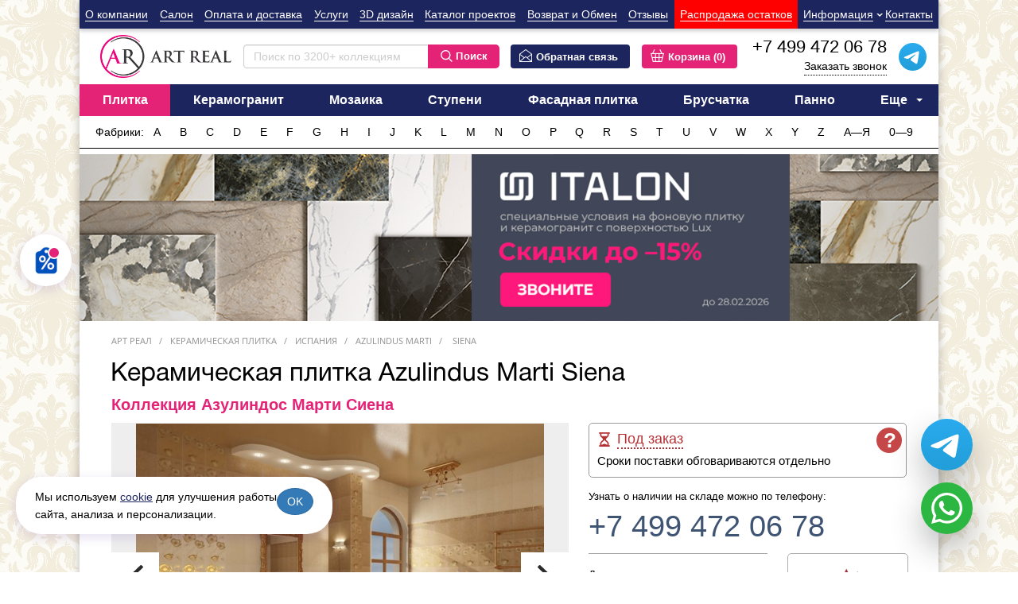

--- FILE ---
content_type: text/html; charset=UTF-8
request_url: https://www.artreal.ru/keramicheskaja-plitka/spain/azulindus-marti/siena/
body_size: 25437
content:
<!DOCTYPE html PUBLIC "-//W3C//DTD XHTML 1.0 Strict//EN" "http://www.w3.org/TR/xhtml1/DTD/xhtml1-strict.dtd">
<html xmlns="http://www.w3.org/1999/xhtml" xml:lang="ru" lang="ru">
<head>
<meta http-equiv="content-type" content="text/html; charset=utf-8" />
<title>Керамическая плитка Azulindus Marti Siena – купить в Москве по выгодной цене в интернет-магазине Арт Реал</title>
<base href="https://www.artreal.ru" />
<meta name="Keywords" content="" />
<meta name="Description" content="Керамическая плитка Azulindus Marti Siena – заказать по лучшей цене. Более 14 товаров.. Телефон в Москве: +7 (495)-150-32-98, РФ: +7 (800) 600-23-62. ✔10 лет на рынке. ✔Более 500 коллекций плитки" />
<meta name="author" content="Digital Art Company" />
<meta name="viewport" content="width=320, initial-scale=1, maximum-scale=1, user-scalable=0" />
<meta property="og:type" content="website">
<meta property="og:site_name" content="АРТ РЕАЛ">
<meta property="og:title" content="Керамическая плитка Azulindus Marti Siena – купить в Москве по выгодной цене в интернет-магазине Арт Реал">
<meta property="og:description" content="Керамическая плитка Azulindus Marti Siena – заказать по лучшей цене. Более 14 товаров.. Телефон в Москве: +7 (495)-150-32-98, РФ: +7 (800) 600-23-62. ✔10 лет на рынке. ✔Более 500 коллекций плитки">
<meta property="og:url" content="https://www.artreal.ru/keramicheskaja-plitka/spain/azulindus-marti/siena/">
<meta property="og:image" content="https://www.artreal.ru/images/logo-share.png">
<meta property="og:image:width" content="1080">
<meta property="og:image:height" content="1350">
<link rel="icon" href="/favicon.ico" type="image/x-icon" />
<link rel="shortcut icon" href="/favicon.ico" type="image/x-icon" />
<link rel="canonical" href="https://www.artreal.ru/keramicheskaja-plitka/spain/azulindus-marti/siena/" />
<script type="text/javascript">
// обрабатываем изображения для lazy loading
prepareImgForLazyLoading = function() {
// получаем список изображений для lazy loading
var loadThemLazy = document.querySelectorAll('img.load-me-lazy, .carousel img, .img-content img, .project-item img, .emp-item img'), index;
for (index in loadThemLazy) {
if (index < loadThemLazy.length) {
// получаем элемента из общего перечня
var elem = loadThemLazy[index];
if (elem.complete || elem.hasAttribute('data-src') || elem.classList.contains('lazy-loaded'))
continue;
// проверяем, имеет ли элемент src-атрибут
if (elem.hasAttribute('src')) {
// заменяем src на data-src
elem.setAttribute("data-src", elem.getAttribute("src"));
elem.removeAttribute("src");
// убираем класс load-me-lazy для предотвращения повторной обработки
// которая произойдет после завершения любого асинхронного запроса
elem.className = elem.className.replace('load-me-lazy', 'before-lazy-load');
}
}
}
};
// вешаем обработчик на загрузку DOM (событие вызывается в момент парсинга DOM, но перед загрузкой стилей и картинок)
document.addEventListener("DOMContentLoaded", prepareImgForLazyLoading, false);
</script>
<link rel="stylesheet" type="text/css" href="/css/app.css?96434637" media="all" />
<link rel="stylesheet" type="text/css" href="/styles/base.css?96434637" />
<!--[if IE]>
<link rel="stylesheet" type="text/css" href="/styles/ie.css?96434637" />
<![endif]-->
<link rel="preconnect" href="https://cdn.diginetica.net/">
<link rel="preconnect" href="https://tracking.diginetica.net/">
<link rel="preconnect" href="https://tracking-app.diginetica.net/">
<script type="text/javascript">
var digiScript = document.createElement('script');
digiScript.src = '//cdn.diginetica.net/8662/client.js';
digiScript.defer = true;
digiScript.async = true;
document.head.appendChild(digiScript);
</script>
</head>
<body itemscope itemtype="http://schema.org/WebPage">
<div id="layout">
<div id="container">
<div id="wrap">
<div id="header">	<div class="top-navigation mobile-hidden">
<ul class="top-navigation__list">
<li class="top-navigation__item">
<a class="top-navigation__link top-navigation__link__about" href="/about/"><span class="top-navigation__title">О компании</span></a>
</li>
<li class="top-navigation__item">
<a class="top-navigation__link top-navigation__link__salon" href="/salon/"><span class="top-navigation__title">Cалон</span></a>
</li>
<li class="top-navigation__item">
<a class="top-navigation__link top-navigation__link__delivery" href="/delivery/"><span class="top-navigation__title">Оплата и доставка</span></a>
</li>
<li class="top-navigation__item">
<a class="top-navigation__link top-navigation__link__service" href="/service/"><span class="top-navigation__title">Услуги</span></a>
</li>
<li class="top-navigation__item">
<a class="top-navigation__link top-navigation__link__raskladka-plitki" href="/raskladka-plitki/"><span class="top-navigation__title">3D дизайн</span></a>
</li>
<li class="top-navigation__item">
<a class="top-navigation__link top-navigation__link__project" href="/project/"><span class="top-navigation__title">Каталог проектов</span></a>
</li>
<li class="top-navigation__item">
<a class="top-navigation__link top-navigation__link__return-and-exchange" href="/return-and-exchange/"><span class="top-navigation__title">Возврат и Обмен</span></a>
</li>
<li class="top-navigation__item">
<a class="top-navigation__link top-navigation__link__reviews" href="/reviews/"><span class="top-navigation__title">Отзывы</span></a>
</li>
<li class="top-navigation__item">
<a class="top-navigation__link top-navigation__link__stocks" href="/stocks/"><span class="top-navigation__title">Распродажа остатков</span></a>
</li>
<li class="top-navigation__item">
<span class="top-navigation__link-arrow top-navigation__link-title">Информация</span>
<div class="top-navigation__item-arrow"></div>
<ul class="top-navigation__item-list">
<li>
<a class="top-navigation__par" href="/articles/">Статьи</a>
</li>
<li>
<a class="top-navigation__par" href="/news/">Новости</a>
</li>
</ul>
</li>
<li class="top-navigation__item">
<a class="top-navigation__link top-navigation__link__contacts" href="/contacts/"><span class="top-navigation__title">Контакты</span></a>
</li>
</ul>
</div>
<div class="upline">
<div id="header-features" class="header-floating">
<div class="open-menu hidden-xs"><span></span><span></span><span></span></div>
<div id="logo">
<noindex>
<a href="/" class="header-floating__link"><div class="header-floating__logo"></div></a>
</noindex>
</div>
<ul class="header-floating__typical-pages-list mobile-hidden">
<li class="header-floating__typical-page">
<a class="header-floating__typical-page-link" href="/salon/">Cалон</a>
</li>
<li class="header-floating__typical-page">
<a class="header-floating__typical-page-link" href="/delivery/">Оплата и доставка</a>
</li>
<li class="header-floating__typical-page">
<a class="header-floating__typical-page-link" href="/contacts/">Контакты</a>
</li>
</ul>
<div class="header-floating__search-icon open-search mobile-hidden"></div>
<div class="header-floating__search">
<form method="get" action="/catalog/search/">
<div class="search">
<label for="search-text"></label>
<input type="search" id="search-text" class="text" name="q" value="" placeholder="Поиск по 3200+ коллекциям" />
<button type="submit" class="header-floating__search-input-button">
<div class="header-floating__search-input-icon"></div>Поиск
</button>
</div>
</form>
</div>
<div class="header-floating__feedback header-feedback mobile-hidden">
<a onclick="
analytics.track('view_feedback', 'ewoic3ViamVjdCI6ItCe0LHRgNCw0YLQvdCw0Y8g0YHQstGP0LfRjCIKfQ==')" class="btn-mailto header-feedback__button modalCaller" href="/callback/feedback/">
Обратная связь
</a>
</div>
<div class="header-cart header-floating__cart">
<a onclick="
analytics.track('view_feedback', 'ewoic3ViamVjdCI6ItCe0LHRgNCw0YLQvdCw0Y8g0YHQstGP0LfRjCIKfQ==')" id="cart-cnt" class="btn-cart header-cart__button modalCaller modal-for-mobiles" href="/cart/">
Корзина <span class="cart-muted" data-cart-cnt="true"></span>
</a>
</div>
<div class="header-floating__contacts contacts main-phone mobile-hidden">
<span class="header-phone">
<span class="contacts__phone phone sphone">
<a href="tel:+74951503298">+7 495 150 32 98</a>
</span>
<a class="modalCaller contacts__order-call" onclick="
analytics.track('view_feedback', 'ewoic3ViamVjdCI6ItCX0LDQutCw0LfQsNGC0Ywg0LfQstC+0L3QvtC6Igp9')" href="/callback/">Заказать звонок</a>
</span>
</div>
<div class="header_contacts">
<div class="header_contacts--button header_contacts--button-tg">
<a href="https://t.me/ARTREALbot" target="_blank" title="Telagram"></a>
</div>
</div>
<div class="open-search hidden-xs"></div>
<div class="close-menu hidden-xs"><span></span><span></span></div>
</div>
<div id="head-container">
<div class="header-extra-nav hidden-xs">
<div class="header-extra-nav__button header-extra-nav__button--open-menu">Каталог</div>
<div class="header-extra-nav__button header-extra-nav__button--open-search">Поиск</div>
<div class="header-extra-nav__button header-extra-nav__button--open-cart">
<a class="modalCaller modal-for-mobiles" href="/cart/">Корзина</a>
</div>
</div>
</div>
<div class="navigation-up">
<span class="navigation-up__title">Каталог товаров</span>
<div id="sidebar" class="navigation">
<ul class="navigation__list">
<li class="navigation__item navigation__item_active">
<div class="navigation__item-arrow"></div>	<a class="navigation__link navigation__link--selected" title="Керамическая плитка" href="/keramicheskaja-plitka/"><span class="navigation__link--name">Плитка</span></a>
<div class="navigation__properties-container navigation__properties-container--column-4 navigation__properties-container--left">
<div class="navigation__characteristics">
<span class="navigation__property--title">Керамическая плитка</span>
<ul class="navigation__properties-list">
<li class="navigation__property">
<a class="navigation__property-link" title="Керамическая плитка для стен" href="/keramicheskaja-plitka/nastennaya/">Настенная</a>
</li>
<li class="navigation__property">
<a class="navigation__property-link" title="Керамическая плитка для пола" href="/keramicheskaja-plitka/napolnaya/">Напольная</a>
</li>
<li class="navigation__property">
<a class="navigation__property-link" title="Плитка для фартука" href="/keramicheskaja-plitka/dlya-fartuka/">Для фарутка</a>
</li>
</ul>
</div>
<div class="navigation__characteristics">
<span class="navigation__property--title">Помещение</span>
<ul class="navigation__properties-list">
<li class="navigation__property">
<a class="navigation__property-link" title="Керамическая плитка для кухни" href="/keramicheskaja-plitka/kuhonnaya/">Кухонная</a>
</li>
<li class="navigation__property">
<a class="navigation__property-link" title="Керамическая плитка для ванной" href="/keramicheskaja-plitka/plitka-dlya-vannoy/">Для ванной</a>
</li>
<li class="navigation__property">
<a class="navigation__property-link" title="Керамическая плитка для Гостиной" href="/keramicheskaja-plitka/plitka-dlya-gostinoi/">Для гостиной</a>
</li>
</ul>
</div>
<div class="navigation__characteristics">
<span class="navigation__property--title">Поверхность</span>
<ul class="navigation__properties-list">
<li class="navigation__property">
<a class="navigation__property-link" title="Глянцевая плитка" href="/keramicheskaja-plitka/glossy/">Глянцевая</a>
</li>
<li class="navigation__property">
<a class="navigation__property-link" title="Глазурованная плитка" href="/keramicheskaja-plitka/glazed/">Глазурованная</a>
</li>
<li class="navigation__property">
<a class="navigation__property-link" title="Матовая плитка" href="/keramicheskaja-plitka/matt/">Матовая</a>
</li>
</ul>
</div>
<div class="navigation__characteristics">
<span class="navigation__property--title">Стили</span>
<ul class="navigation__properties-list">
<li class="navigation__property">
<a class="navigation__property-link" title="Плитка в стиле прованс" href="/keramicheskaja-plitka/provence/">Прованс</a>
</li>
<li class="navigation__property">
<a class="navigation__property-link" title="Плитка пэчворк" href="/keramicheskaja-plitka/patchwork/">Пэчворк</a>
</li>
<li class="navigation__property">
<a class="navigation__property-link" title="Керамическая плитка в восточном стиле" href="/keramicheskaja-plitka/vostok/">Восток</a>
</li>
<li class="navigation__property">
<a class="navigation__property-link" title="Керамическая плитка в ретро стиле" href="/keramicheskaja-plitka/retro/">Ретро</a>
</li>
</ul>
</div>
<div class="navigation__characteristics">
<span class="navigation__property--title">Форма</span>
<ul class="navigation__properties-list">
<li class="navigation__property">
<a class="navigation__property-link" title="" href="/keramicheskaja-plitka/rhombic/">Ромб</a>
</li>
<li class="navigation__property">
<a class="navigation__property-link" title="" href="/keramicheskaja-plitka/square/">Квадрат</a>
</li>
<li class="navigation__property">
<a class="navigation__property-link" title="" href="/keramicheskaja-plitka/rectangular/">Прямоугольник</a>
</li>
<li class="navigation__property">
<a class="navigation__property-link" title="" href="/keramicheskaja-plitka/octagon/">Восьмиугольник / Октагон</a>
</li>
<li class="navigation__property">
<a class="navigation__property-link" title="" href="/keramicheskaja-plitka/triangular/">Треугольник</a>
</li>
<li class="navigation__property">
<a class="navigation__property-link" title="Плитка чешуя" href="/keramicheskaja-plitka/squama/">Чешуя</a>
</li>
</ul>
</div>
<div class="navigation__characteristics">
<span class="navigation__property--title">Дизайн</span>
<ul class="navigation__properties-list">
<li class="navigation__property">
<a class="navigation__property-link" title="Керамическая плитка под дерево" href="/keramicheskaja-plitka/wood/">Под дерево</a>
</li>
<li class="navigation__property">
<a class="navigation__property-link" title="Керамическая плитка под камень" href="/keramicheskaja-plitka/stone/">Под камень</a>
</li>
<li class="navigation__property">
<a class="navigation__property-link" title="Плитка под мрамор" href="/keramicheskaja-plitka/marble/">Под мрамор</a>
</li>
<li class="navigation__property">
<a class="navigation__property-link" title="Плитка под кирпич" href="/keramicheskaja-plitka/brick/">Под кирпич</a>
</li>
<li class="navigation__property">
<a class="navigation__property-link" title="Объемная керамическая плитка" href="/keramicheskaja-plitka/3d/">Объемная / 3D</a>
</li>
<li class="navigation__property">
<a class="navigation__property-link" title="Плитка моноколор" href="/keramicheskaja-plitka/monocolour/">Моноколор</a>
</li>
<li class="navigation__property">
<a class="navigation__property-link" title="Плитка шестиугольная" href="/keramicheskaja-plitka/hexagonal/">Шестиугольная</a>
</li>
<li class="navigation__property">
<a class="navigation__property-link" title="Плитка кабанчик" href="/keramicheskaja-plitka/biselado/">Кабанчик</a>
</li>
<li class="navigation__property">
<a class="navigation__property-link" title="Плитка под ламинат" href="/keramicheskaja-plitka/pod-laminat/">Под ламинат</a>
</li>
<li class="navigation__property">
<a class="navigation__property-link" title="Плитка под паркет" href="/keramicheskaja-plitka/pod-parket/">Под паркет</a>
</li>
<li class="navigation__property">
<a class="navigation__property-link" title="" href="/keramicheskaja-plitka/v-polosku/">В полоску</a>
</li>
</ul>
</div>
<div class="navigation__characteristics">
<span class="navigation__property--title">Размеры</span>
<ul class="navigation__properties-list">
<li class="navigation__property">
<a class="navigation__property-link" title="" href="/keramicheskaja-plitka/large/">Крупный формат</a>
</li>
</ul>
</div>
<div class="navigation__characteristics">
<span class="navigation__property--title">Страны</span>
<ul class="navigation__properties-list">
<li class="navigation__property">
<a class="navigation__property-link" title="Плитка Италия" href="/keramicheskaja-plitka/italy/">Италия</a>
</li>
<li class="navigation__property">
<a class="navigation__property-link" title="Плитка Испания" href="/keramicheskaja-plitka/spain/">Испания</a>
</li>
<li class="navigation__property">
<a class="navigation__property-link" title="Плитка Германия" href="/keramicheskaja-plitka/germany/">Германия</a>
</li>
<li class="navigation__property">
<a class="navigation__property-link" title="Плитка Португалия" href="/keramicheskaja-plitka/portugal/">Португалия</a>
</li>
<li class="navigation__property">
<a class="navigation__property-link" title="Плитка Китай" href="/keramicheskaja-plitka/china/">Китай</a>
</li>
<li class="navigation__property">
<a class="navigation__property-link" title="Плитка Россия" href="/keramicheskaja-plitka/russia/">Россия</a>
</li>
<li class="navigation__property">
<a class="navigation__property-link" title="Плитка Индия" href="/keramicheskaja-plitka/india/">Индия</a>
</li>
</ul>
</div>
<div class="navigation__characteristics navigation__characteristics--main">
<span class="navigation__property--title">Фабрики</span>
<ul class="navigation__properties-list">
<li class="navigation__property">
<a class="navigation__property-link" title="Плитка 41zero42" rel="nofollow" href="/41-zero-42.html">41zero42</a>
</li>
<li class="navigation__property">
<a class="navigation__property-link" title="Плитка A.L.CO Ceramiche" rel="nofollow" href="/a-l-co-ceramiche.html">A.L.CO Ceramiche</a>
</li>
<li class="navigation__property">
<a class="navigation__property-link" title="Плитка ABK" rel="nofollow" href="/abk.html">ABK</a>
</li>
<li class="navigation__property">
<a class="navigation__property-link" title="Плитка APE" rel="nofollow" href="/ape.html">APE</a>
</li>
<li class="navigation__property">
<a class="navigation__property-link" title="Плитка AVA" rel="nofollow" href="/ava.html">AVA</a>
</li>
<li class="navigation__property">
<a class="navigation__property-link" title="Плитка Absolut keramika" rel="nofollow" href="/absolut-keramika.html">Absolut keramika</a>
</li>
<li class="navigation__property">
<a class="navigation__property-link" title="Плитка Adex" rel="nofollow" href="/adex.html">Adex</a>
</li>
<li class="navigation__property">
<a class="navigation__property-link" title="Плитка Almera Ceramica" rel="nofollow" href="/almera-ceramica.html">Almera Ceramica</a>
</li>
<li class="navigation__property">
<a class="navigation__property-link" title="Плитка Amadis Fine Tiles" rel="nofollow" href="/amadis-fine-tiles.html">Amadis Fine Tiles</a>
</li>
<li class="navigation__property">
<a class="navigation__property-link" title="Плитка Aparici" rel="nofollow" href="/aparici.html">Aparici</a>
</li>
<li class="navigation__property">
<a class="navigation__property-link" title="Плитка Apavisa" rel="nofollow" href="/apavisa.html">Apavisa</a>
</li>
<li class="navigation__property">
<a class="navigation__property-link" title="Плитка Arcana Ceramica" rel="nofollow" href="/arcana-ceramica.html">Arcana Ceramica</a>
</li>
<li class="navigation__property">
<a class="navigation__property-link" title="Плитка Argenta Ceramica" rel="nofollow" href="/argenta-ceramica.html">Argenta Ceramica</a>
</li>
<li class="navigation__property">
<a class="navigation__property-link" title="Плитка Ascot" rel="nofollow" href="/ascot.html">Ascot</a>
</li>
<li class="navigation__property">
<a class="navigation__property-link" title="Плитка Atlas Concorde" rel="nofollow" href="/atlas-concorde.html">Atlas Concorde</a>
</li>
<li class="navigation__property">
<a class="navigation__property-link" title="Плитка Atlas Concorde Russia" rel="nofollow" href="/atlas-concorde-russia.html">Atlas Concorde Russia</a>
</li>
<li class="navigation__property">
<a class="navigation__property-link" title="Плитка Azteca" rel="nofollow" href="/azteca.html">Azteca</a>
</li>
<li class="navigation__property">
<a class="navigation__property-link" title="Плитка Azulev" rel="nofollow" href="/azulev.html">Azulev</a>
</li>
<li class="navigation__property">
<a class="navigation__property-link" title="Плитка Azulindus Marti" rel="nofollow" href="/azulindus-marti.html">Azulindus Marti</a>
</li>
<li class="navigation__property">
<a class="navigation__property-link" title="Плитка Azuvi" rel="nofollow" href="/azuvi.html">Azuvi</a>
</li>
<li class="navigation__property">
<a class="navigation__property-link" title="Плитка Baldocer" rel="nofollow" href="/baldocer.html">Baldocer</a>
</li>
<li class="navigation__property">
<a class="navigation__property-link" title="Плитка Bardelli" rel="nofollow" href="/bardelli.html">Bardelli</a>
</li>
<li class="navigation__property">
<a class="navigation__property-link" title="Плитка BellaCasa" rel="nofollow" href="/bella-casa.html">BellaCasa</a>
</li>
<li class="navigation__property">
<a class="navigation__property-link" title="Плитка Brennero" rel="nofollow" href="/brennero.html">Brennero</a>
</li>
<li class="navigation__property">
<a class="navigation__property-link" title="Плитка Caesar" rel="nofollow" href="/caesar.html">Caesar</a>
</li>
<li class="navigation__property">
<a class="navigation__property-link" title="Плитка Carmen ceramic art" rel="nofollow" href="/carmen-ceramic-art.html">Carmen ceramic art</a>
</li>
<li class="navigation__property">
<a class="navigation__property-link" title="Плитка Casa Dolce Casa" rel="nofollow" href="/casa-dolce-casa.html">Casa Dolce Casa</a>
</li>
<li class="navigation__property">
<a class="navigation__property-link" title="Плитка Casalgrande Padana" rel="nofollow" href="/casalgrande-padana.html">Casalgrande Padana</a>
</li>
<li class="navigation__property">
<a class="navigation__property-link" title="Плитка Ce.Si" rel="nofollow" href="/cesi.html">Ce.Si</a>
</li>
<li class="navigation__property">
<a class="navigation__property-link" title="Плитка Ceracasa" rel="nofollow" href="/ceracasa.html">Ceracasa</a>
</li>
<li class="navigation__property">
<a class="navigation__property-link" title="Плитка Cerdomus" rel="nofollow" href="/cerdomus.html">Cerdomus</a>
</li>
<li class="navigation__property">
<a class="navigation__property-link" title="Плитка Cevica" rel="nofollow" href="/cevica.html">Cevica</a>
</li>
<li class="navigation__property">
<a class="navigation__property-link" title="Плитка Cicogres" rel="nofollow" href="/cicogres.html">Cicogres</a>
</li>
<li class="navigation__property">
<a class="navigation__property-link" title="Плитка Cifre" rel="nofollow" href="/cifre.html">Cifre</a>
</li>
<li class="navigation__property">
<a class="navigation__property-link" title="Плитка Cir" rel="nofollow" href="/cir.html">Cir</a>
</li>
<li class="navigation__property">
<a class="navigation__property-link" title="Плитка Cir &amp; Serenissima" rel="nofollow" href="/cir-ceramiche.html">Cir &amp; Serenissima</a>
</li>
<li class="navigation__property">
<a class="navigation__property-link" title="Плитка Codicer" rel="nofollow" href="/codicer.html">Codicer</a>
</li>
<li class="navigation__property">
<a class="navigation__property-link" title="Плитка Colorker" rel="nofollow" href="/colorker.html">Colorker</a>
</li>
<li class="navigation__property">
<a class="navigation__property-link" title="Плитка Creto" rel="nofollow" href="/creto.html">Creto</a>
</li>
<li class="navigation__property">
<a class="navigation__property-link" title="Плитка Cristacer" rel="nofollow" href="/cristacer.html">Cristacer</a>
</li>
<li class="navigation__property">
<a class="navigation__property-link" title="Плитка DNA" rel="nofollow" href="/dna.html">DNA</a>
</li>
<li class="navigation__property">
<a class="navigation__property-link" title="Плитка Del Conca" rel="nofollow" href="/del-conca.html">Del Conca</a>
</li>
<li class="navigation__property">
<a class="navigation__property-link" title="Плитка Di Treviso Ceramica" rel="nofollow" href="/ceramica-di-treviso.html">Di Treviso Ceramica</a>
</li>
<li class="navigation__property">
<a class="navigation__property-link" title="Плитка Dom" rel="nofollow" href="/dom.html">Dom</a>
</li>
<li class="navigation__property">
<a class="navigation__property-link" title="Плитка Dual Gres" rel="nofollow" href="/dual-gres.html">Dual Gres</a>
</li>
<li class="navigation__property">
<a class="navigation__property-link" title="Плитка Dune" rel="nofollow" href="/dune.html">Dune</a>
</li>
<li class="navigation__property">
<a class="navigation__property-link" title="Плитка Durstone" rel="nofollow" href="/durstone.html">Durstone</a>
</li>
<li class="navigation__property">
<a class="navigation__property-link" title="Плитка Ecoceramic" rel="nofollow" href="/ecoceramic.html">Ecoceramic</a>
</li>
<li class="navigation__property">
<a class="navigation__property-link" title="Плитка Edilgres sirio" rel="nofollow" href="/edilgres-sirio.html">Edilgres sirio</a>
</li>
<li class="navigation__property">
<a class="navigation__property-link" title="Плитка Elios" rel="nofollow" href="/elios.html">Elios</a>
</li>
<li class="navigation__property">
<a class="navigation__property-link" title="Плитка Emigres" rel="nofollow" href="/emigres.html">Emigres</a>
</li>
<li class="navigation__property">
<a class="navigation__property-link" title="Плитка Etile" rel="nofollow" href="/etile.html">Etile</a>
</li>
<li class="navigation__property">
<a class="navigation__property-link" title="Плитка Fanal" rel="nofollow" href="/fanal.html">Fanal</a>
</li>
<li class="navigation__property">
<a class="navigation__property-link" title="Плитка Fap" rel="nofollow" href="/fap.html">Fap</a>
</li>
<li class="navigation__property">
<a class="navigation__property-link" title="Плитка Fioranese" rel="nofollow" href="/fioranese.html">Fioranese</a>
</li>
<li class="navigation__property">
<a class="navigation__property-link" title="Плитка Gardenia (Versace)" rel="nofollow" href="/gardenia-versace.html">Gardenia (Versace)</a>
</li>
<li class="navigation__property">
<a class="navigation__property-link" title="Плитка Gardenia Orchidea" rel="nofollow" href="/gardenia-orchidea.html">Gardenia Orchidea</a>
</li>
<li class="navigation__property">
<a class="navigation__property-link" title="Плитка Gayafores" rel="nofollow" href="/gaya-fores.html">Gayafores</a>
</li>
<li class="navigation__property">
<a class="navigation__property-link" title="Плитка Gravita" rel="nofollow" href="/leopard.html">Gravita</a>
</li>
<li class="navigation__property">
<a class="navigation__property-link" title="Плитка Grespania" rel="nofollow" href="/grespania.html">Grespania</a>
</li>
<li class="navigation__property">
<a class="navigation__property-link" title="Плитка Harmony" rel="nofollow" href="/harmony.html">Harmony</a>
</li>
<li class="navigation__property">
<a class="navigation__property-link" title="Плитка Idalgo" rel="nofollow" href="/idalgo.html">Idalgo</a>
</li>
<li class="navigation__property">
<a class="navigation__property-link" title="Плитка Imola Ceramica" rel="nofollow" href="/imola-ceramica.html">Imola Ceramica</a>
</li>
<li class="navigation__property">
<a class="navigation__property-link" title="Плитка Impronta" rel="nofollow" href="/impronta.html">Impronta</a>
</li>
<li class="navigation__property">
<a class="navigation__property-link" title="Плитка Iris" rel="nofollow" href="/iris.html">Iris</a>
</li>
<li class="navigation__property">
<a class="navigation__property-link" title="Плитка Italon" rel="nofollow" href="/italon.html">Italon</a>
</li>
<li class="navigation__property">
<a class="navigation__property-link" title="Плитка Keraben" rel="nofollow" href="/keraben.html">Keraben</a>
</li>
<li class="navigation__property">
<a class="navigation__property-link" title="Плитка L'antic Colonial" rel="nofollow" href="/lantic-colonial.html">L'antic Colonial</a>
</li>
<li class="navigation__property">
<a class="navigation__property-link" title="Плитка La Platera" rel="nofollow" href="/la-platera.html">La Platera</a>
</li>
<li class="navigation__property">
<a class="navigation__property-link" title="Плитка La fabbrica" rel="nofollow" href="/la-fabbrica.html">La fabbrica</a>
</li>
<li class="navigation__property">
<a class="navigation__property-link" title="Плитка Laminam Russia" rel="nofollow" href="/laminam-russia.html">Laminam Russia</a>
</li>
<li class="navigation__property">
<a class="navigation__property-link" title="Плитка Laparet" rel="nofollow" href="/laparet.html">Laparet</a>
</li>
<li class="navigation__property">
<a class="navigation__property-link" title="Плитка Living Ceramics" rel="nofollow" href="/living-ceramics.html">Living Ceramics</a>
</li>
<li class="navigation__property">
<a class="navigation__property-link" title="Плитка Love ceramic tiles (Novagres)" rel="nofollow" href="/love-ceramic-tiles.html">Love ceramic tiles (Novagres)</a>
</li>
<li class="navigation__property">
<a class="navigation__property-link" title="Плитка Marca corona" rel="nofollow" href="/marca-corona.html">Marca corona</a>
</li>
<li class="navigation__property">
<a class="navigation__property-link" title="Плитка Meissen Keramik" rel="nofollow" href="/meissen-keramik.html">Meissen Keramik</a>
</li>
<li class="navigation__property">
<a class="navigation__property-link" title="Плитка Museum" rel="nofollow" href="/museum.html">Museum</a>
</li>
<li class="navigation__property">
<a class="navigation__property-link" title="Плитка Nanogress" rel="nofollow" href="/nanogress.html">Nanogress</a>
</li>
<li class="navigation__property">
<a class="navigation__property-link" title="Плитка Natucer" rel="nofollow" href="/natucer.html">Natucer</a>
</li>
<li class="navigation__property">
<a class="navigation__property-link" title="Плитка Naxos" rel="nofollow" href="/naxos.html">Naxos</a>
</li>
<li class="navigation__property">
<a class="navigation__property-link" title="Плитка Novabell" rel="nofollow" href="/novabell.html">Novabell</a>
</li>
<li class="navigation__property">
<a class="navigation__property-link" title="Плитка Oset" rel="nofollow" href="/oset.html">Oset</a>
</li>
<li class="navigation__property">
<a class="navigation__property-link" title="Плитка Pamesa" rel="nofollow" href="/pamesa.html">Pamesa</a>
</li>
<li class="navigation__property">
<a class="navigation__property-link" title="Плитка Peronda" rel="nofollow" href="/peronda.html">Peronda</a>
</li>
<li class="navigation__property">
<a class="navigation__property-link" title="Плитка Petracers" rel="nofollow" href="/petracers.html">Petracers</a>
</li>
<li class="navigation__property">
<a class="navigation__property-link" title="Плитка Piemme" rel="nofollow" href="/piemme-valentino.html">Piemme</a>
</li>
<li class="navigation__property">
<a class="navigation__property-link" title="Плитка Porcelanite Dos" rel="nofollow" href="/porcelanite-dos.html">Porcelanite Dos</a>
</li>
<li class="navigation__property">
<a class="navigation__property-link" title="Плитка Porcelanosa" rel="nofollow" href="/porcelanosa.html">Porcelanosa</a>
</li>
<li class="navigation__property">
<a class="navigation__property-link" title="Плитка ProConcept" rel="nofollow" href="/proconcept.html">ProConcept</a>
</li>
<li class="navigation__property">
<a class="navigation__property-link" title="Плитка Rex" rel="nofollow" href="/rex.html">Rex</a>
</li>
<li class="navigation__property">
<a class="navigation__property-link" title="Плитка Roberto Cavalli" rel="nofollow" href="/roberto-cavalli.html">Roberto Cavalli</a>
</li>
<li class="navigation__property">
<a class="navigation__property-link" title="Плитка Rocersa" rel="nofollow" href="/rocersa.html">Rocersa</a>
</li>
<li class="navigation__property">
<a class="navigation__property-link" title="Плитка Sant Agostino" rel="nofollow" href="/sant-agostino.html">Sant Agostino</a>
</li>
<li class="navigation__property">
<a class="navigation__property-link" title="Плитка Settecento" rel="nofollow" href="/settecento.html">Settecento</a>
</li>
<li class="navigation__property">
<a class="navigation__property-link" title="Плитка Smile Tile" rel="nofollow" href="/smile-tile.html">Smile Tile</a>
</li>
<li class="navigation__property">
<a class="navigation__property-link" title="Плитка TAU Ceramica" rel="nofollow" href="/tau-ceramica.html">TAU Ceramica</a>
</li>
<li class="navigation__property">
<a class="navigation__property-link" title="Плитка Vallelunga" rel="nofollow" href="/vallelunga.html">Vallelunga</a>
</li>
<li class="navigation__property">
<a class="navigation__property-link" title="Плитка Vilar Albaro" rel="nofollow" href="/vilar-albaro.html">Vilar Albaro</a>
</li>
<li class="navigation__property">
<a class="navigation__property-link" title="Плитка Vitra Russia" rel="nofollow" href="/vitra-russia.html">Vitra Russia</a>
</li>
<li class="navigation__property">
<a class="navigation__property-link" title="Плитка Vives" rel="nofollow" href="/vives.html">Vives</a>
</li>
</ul>
</div>
<div class="navigation__characteristics navigation__characteristics--main">
<span class="navigation__property--title">Цвета</span>
<ul class="navigation__properties-list">
<li class="navigation__property">
<a class="navigation__property-link" title="Плитка Белый" href="/keramicheskaja-plitka/white/">
<div class="navigation__color-preview" style="background: #ffffff;"></div>Белый
</a>
</li>
<li class="navigation__property">
<a class="navigation__property-link" title="Плитка Слоновая кость" href="/keramicheskaja-plitka/ivory/">
<div class="navigation__color-preview" style="background: #fffff0;"></div>Слоновая кость
</a>
</li>
<li class="navigation__property">
<a class="navigation__property-link" title="Плитка Кремовый" href="/keramicheskaja-plitka/cream/">
<div class="navigation__color-preview" style="background: #fcfbe3;"></div>Кремовый
</a>
</li>
<li class="navigation__property">
<a class="navigation__property-link" title="Плитка Бежевый" href="/keramicheskaja-plitka/beige/">
<div class="navigation__color-preview" style="background: #f5f5dc;"></div>Бежевый
</a>
</li>
<li class="navigation__property">
<a class="navigation__property-link" title="Плитка Желтый" href="/keramicheskaja-plitka/yellow/">
<div class="navigation__color-preview" style="background: #ffff00;"></div>Желтый
</a>
</li>
<li class="navigation__property">
<a class="navigation__property-link" title="Плитка Золотой" href="/keramicheskaja-plitka/gold/">
<div class="navigation__color-preview" style="background: #ffd700;"></div>Золотой
</a>
</li>
<li class="navigation__property">
<a class="navigation__property-link" title="Плитка Оранжевый" href="/keramicheskaja-plitka/orange/">
<div class="navigation__color-preview" style="background: #ffa500;"></div>Оранжевый
</a>
</li>
<li class="navigation__property">
<a class="navigation__property-link" title="Плитка Розовый" href="/keramicheskaja-plitka/pink/">
<div class="navigation__color-preview" style="background: #ffc0cb;"></div>Розовый
</a>
</li>
<li class="navigation__property">
<a class="navigation__property-link" title="Плитка Красный" href="/keramicheskaja-plitka/red/">
<div class="navigation__color-preview" style="background: #ff0000;"></div>Красный
</a>
</li>
<li class="navigation__property">
<a class="navigation__property-link" title="Плитка Зеленый" href="/keramicheskaja-plitka/green/">
<div class="navigation__color-preview" style="background: #008000;"></div>Зеленый
</a>
</li>
<li class="navigation__property">
<a class="navigation__property-link" title="Плитка Синий" href="/keramicheskaja-plitka/blue/">
<div class="navigation__color-preview" style="background: #0000ff;"></div>Синий
</a>
</li>
<li class="navigation__property">
<a class="navigation__property-link" title="Плитка Серебряный" href="/keramicheskaja-plitka/silver/">
<div class="navigation__color-preview" style="background: #c0c0c0;"></div>Серебряный
</a>
</li>
<li class="navigation__property">
<a class="navigation__property-link" title="Плитка Серый" href="/keramicheskaja-plitka/grey/">
<div class="navigation__color-preview" style="background: #808080;"></div>Серый
</a>
</li>
<li class="navigation__property">
<a class="navigation__property-link" title="Плитка Коричневый" href="/keramicheskaja-plitka/brown/">
<div class="navigation__color-preview" style="background: #a52a2a;"></div>Коричневый
</a>
</li>
<li class="navigation__property">
<a class="navigation__property-link" title="Плитка Черный" href="/keramicheskaja-plitka/black/">
<div class="navigation__color-preview" style="background: #000000;"></div>Черный
</a>
</li>
<li class="navigation__property">
<a class="navigation__property-link" title="Плитка Мультиколор" href="/keramicheskaja-plitka/multicolor/">
<div class="navigation__color-preview" style="background: url(/off-line/goods_base_color/116/file_previewS.png);"></div>Мультиколор
</a>
</li>
<li class="navigation__property">
<a class="navigation__property-link" title="Плитка Светлый" href="/keramicheskaja-plitka/svetlyj/">
<div class="navigation__color-preview" style="background: #fcf7f7;"></div>Светлый
</a>
</li>
<li class="navigation__property">
<a class="navigation__property-link" title="Плитка Темный" href="/keramicheskaja-plitka/temnyj/">
<div class="navigation__color-preview" style="background: #666666;"></div>Темный
</a>
</li>
</ul>
</div>
</div>
</li>
<li class="navigation__item ">
<div class="navigation__item-arrow"></div>	<a class="navigation__link" title="" href="/keramogranit/"><span class="navigation__link--name">Керамогранит</span></a>
<div class="navigation__properties-container navigation__properties-container--column-4 navigation__properties-container--left">
<div class="navigation__characteristics">
<span class="navigation__property--title">Керамогранит</span>
<ul class="navigation__properties-list">
<li class="navigation__property">
<a class="navigation__property-link" title="Настенный керамогранит" href="/keramogranit/nastennaya/">Настенный</a>
</li>
<li class="navigation__property">
<a class="navigation__property-link" title="Напольный керамогранит" href="/keramogranit/napolnaya/">Напольный</a>
</li>
<li class="navigation__property">
<a class="navigation__property-link" title="Крупноформатный керамогранит" href="/keramogranit/large/">Крупноформатный</a>
</li>
<li class="navigation__property">
<a class="navigation__property-link" title="Утолщенный керамогранит" href="/keramogranit/fat/">Утолщенный</a>
</li>
</ul>
</div>
<div class="navigation__characteristics">
<span class="navigation__property--title">Помещение</span>
<ul class="navigation__properties-list">
<li class="navigation__property">
<a class="navigation__property-link" title="Керамогранит для ванной" href="/keramogranit/plitka-dlya-vannoy/">Для ванной</a>
</li>
<li class="navigation__property">
<a class="navigation__property-link" title="Керамогранит для кухни" href="/keramogranit/kuhonnaya/">Для кухни</a>
</li>
<li class="navigation__property">
<a class="navigation__property-link" title="Керамогранит для кухни" href="/keramogranit/plitka-dlya-basseina/">Для бассейна</a>
</li>
<li class="navigation__property">
<a class="navigation__property-link" title="Керамогранит для гостиной" href="/keramogranit/plitka-dlya-gostinoi/">Для гостиной</a>
</li>
<li class="navigation__property">
<a class="navigation__property-link" title="Керамогранит для кухни" href="/keramogranit/dlya-ulici/">Для улицы</a>
</li>
</ul>
</div>
<div class="navigation__characteristics">
<span class="navigation__property--title">Форма</span>
<ul class="navigation__properties-list">
<li class="navigation__property">
<a class="navigation__property-link" title="" href="/keramogranit/octagon/">Восьмиугольник / Октагон</a>
</li>
<li class="navigation__property">
<a class="navigation__property-link" title="" href="/keramogranit/rhombic/">Ромб</a>
</li>
</ul>
</div>
<div class="navigation__characteristics">
<span class="navigation__property--title">Стили</span>
<ul class="navigation__properties-list">
<li class="navigation__property">
<a class="navigation__property-link" title="Керамогранит под дерево (под паркет)" href="/keramogranit/wood/">Под дерево</a>
</li>
<li class="navigation__property">
<a class="navigation__property-link" title="Керамогранит под камень" href="/keramogranit/stone/">Под камень</a>
</li>
<li class="navigation__property">
<a class="navigation__property-link" title="Керамогранит под мрамор" href="/keramogranit/marble/">Под мрамор</a>
</li>
</ul>
</div>
<div class="navigation__characteristics">
<span class="navigation__property--title">Дизайн</span>
<ul class="navigation__properties-list">
<li class="navigation__property">
<a class="navigation__property-link" title="Керамогранит под оникс" href="/keramogranit/pod-onyx/">Под оникс</a>
</li>
</ul>
</div>
<div class="navigation__characteristics">
<span class="navigation__property--title">Обработка</span>
<ul class="navigation__properties-list">
<li class="navigation__property">
<a class="navigation__property-link" title="Матовый керамогранит" href="/keramogranit/matt/">Матовый</a>
</li>
<li class="navigation__property">
<a class="navigation__property-link" title="Полированный керамогранит" href="/keramogranit/polir/">Полированный</a>
</li>
<li class="navigation__property">
<a class="navigation__property-link" title="Состаренный керамогранит" href="/keramogranit/rustik/">Рустик (Состаренный)</a>
</li>
<li class="navigation__property">
<a class="navigation__property-link" title="Структурированный керамогранит" href="/keramogranit/struktura/">Структурированный</a>
</li>
<li class="navigation__property">
<a class="navigation__property-link" title="Рельефный керамогранит" href="/keramogranit/relief/">Рельефный</a>
</li>
<li class="navigation__property">
<a class="navigation__property-link" title="Ректифицированный керамогранит" href="/keramogranit/rectified/">Ректифицированный</a>
</li>
</ul>
</div>
<div class="navigation__characteristics">
<span class="navigation__property--title">Страны</span>
<ul class="navigation__properties-list">
<li class="navigation__property">
<a class="navigation__property-link" title="Керамогранит Италия" href="/keramogranit/italy/">Италия</a>
</li>
<li class="navigation__property">
<a class="navigation__property-link" title="Керамогранит Испания" href="/keramogranit/spain/">Испания</a>
</li>
<li class="navigation__property">
<a class="navigation__property-link" title="Керамогранит Германия" href="/keramogranit/germany/">Германия</a>
</li>
<li class="navigation__property">
<a class="navigation__property-link" title="Керамогранит Португалия" href="/keramogranit/portugal/">Португалия</a>
</li>
<li class="navigation__property">
<a class="navigation__property-link" title="Керамогранит Китай" href="/keramogranit/china/">Китай</a>
</li>
<li class="navigation__property">
<a class="navigation__property-link" title="Керамогранит Россия" href="/keramogranit/russia/">Россия</a>
</li>
<li class="navigation__property">
<a class="navigation__property-link" title="Керамогранит ОАЭ" href="/keramogranit/arabskie-emiraty/">ОАЭ</a>
</li>
<li class="navigation__property">
<a class="navigation__property-link" title="Керамогранит Турция" href="/keramogranit/turkey/">Турция</a>
</li>
<li class="navigation__property">
<a class="navigation__property-link" title="Керамогранит Индия" href="/keramogranit/india/">Индия</a>
</li>
</ul>
</div>
<div class="navigation__characteristics navigation__characteristics--main">
<span class="navigation__property--title">Фабрики</span>
<ul class="navigation__properties-list">
<li class="navigation__property">
<a class="navigation__property-link" title="Керамогранит APE" rel="nofollow" href="/ape.html">APE</a>
</li>
<li class="navigation__property">
<a class="navigation__property-link" title="Керамогранит Alpas Cera" rel="nofollow" href="/alpas-cera.html">Alpas Cera</a>
</li>
<li class="navigation__property">
<a class="navigation__property-link" title="Керамогранит Ametis" rel="nofollow" href="/ametis.html">Ametis</a>
</li>
<li class="navigation__property">
<a class="navigation__property-link" title="Керамогранит Aparici" rel="nofollow" href="/aparici.html">Aparici</a>
</li>
<li class="navigation__property">
<a class="navigation__property-link" title="Керамогранит Argenta Ceramica" rel="nofollow" href="/argenta-ceramica.html">Argenta Ceramica</a>
</li>
<li class="navigation__property">
<a class="navigation__property-link" title="Керамогранит Ariostea" rel="nofollow" href="/ariostea.html">Ariostea</a>
</li>
<li class="navigation__property">
<a class="navigation__property-link" title="Керамогранит Atlas Concorde" rel="nofollow" href="/atlas-concorde.html">Atlas Concorde</a>
</li>
<li class="navigation__property">
<a class="navigation__property-link" title="Керамогранит Bardelli" rel="nofollow" href="/bardelli.html">Bardelli</a>
</li>
<li class="navigation__property">
<a class="navigation__property-link" title="Керамогранит Bluezone" rel="nofollow" href="/bluezone.html">Bluezone</a>
</li>
<li class="navigation__property">
<a class="navigation__property-link" title="Керамогранит Bottega" rel="nofollow" href="/bottega.html">Bottega</a>
</li>
<li class="navigation__property">
<a class="navigation__property-link" title="Керамогранит Brennero" rel="nofollow" href="/brennero.html">Brennero</a>
</li>
<li class="navigation__property">
<a class="navigation__property-link" title="Керамогранит Casa Dolce Casa" rel="nofollow" href="/casa-dolce-casa.html">Casa Dolce Casa</a>
</li>
<li class="navigation__property">
<a class="navigation__property-link" title="Керамогранит Cayyenne" rel="nofollow" href="/cayyenne.html">Cayyenne</a>
</li>
<li class="navigation__property">
<a class="navigation__property-link" title="Керамогранит Ceracasa" rel="nofollow" href="/ceracasa.html">Ceracasa</a>
</li>
<li class="navigation__property">
<a class="navigation__property-link" title="Керамогранит Cerdomus" rel="nofollow" href="/cerdomus.html">Cerdomus</a>
</li>
<li class="navigation__property">
<a class="navigation__property-link" title="Керамогранит Cir &amp; Serenissima" rel="nofollow" href="/cir-ceramiche.html">Cir &amp; Serenissima</a>
</li>
<li class="navigation__property">
<a class="navigation__property-link" title="Керамогранит Cotto Petrus" rel="nofollow" href="/cotto-petrus.html">Cotto Petrus</a>
</li>
<li class="navigation__property">
<a class="navigation__property-link" title="Керамогранит Coverlam" rel="nofollow" href="/coverlam.html">Coverlam</a>
</li>
<li class="navigation__property">
<a class="navigation__property-link" title="Керамогранит Creto" rel="nofollow" href="/creto.html">Creto</a>
</li>
<li class="navigation__property">
<a class="navigation__property-link" title="Керамогранит DNA" rel="nofollow" href="/dna.html">DNA</a>
</li>
<li class="navigation__property">
<a class="navigation__property-link" title="Керамогранит Del Conca" rel="nofollow" href="/del-conca.html">Del Conca</a>
</li>
<li class="navigation__property">
<a class="navigation__property-link" title="Керамогранит Do&amp;Po" rel="nofollow" href="/do-po.html">Do&amp;Po</a>
</li>
<li class="navigation__property">
<a class="navigation__property-link" title="Керамогранит Dune" rel="nofollow" href="/dune.html">Dune</a>
</li>
<li class="navigation__property">
<a class="navigation__property-link" title="Керамогранит EURO.FLYZONE" rel="nofollow" href="/euro-flyzone.html">EURO.FLYZONE</a>
</li>
<li class="navigation__property">
<a class="navigation__property-link" title="Керамогранит Ecoceramic" rel="nofollow" href="/ecoceramic.html">Ecoceramic</a>
</li>
<li class="navigation__property">
<a class="navigation__property-link" title="Керамогранит Etile" rel="nofollow" href="/etile.html">Etile</a>
</li>
<li class="navigation__property">
<a class="navigation__property-link" title="Керамогранит Etili Seramik" rel="nofollow" href="/etili-seramik.html">Etili Seramik</a>
</li>
<li class="navigation__property">
<a class="navigation__property-link" title="Керамогранит Fanal" rel="nofollow" href="/fanal.html">Fanal</a>
</li>
<li class="navigation__property">
<a class="navigation__property-link" title="Керамогранит Fap" rel="nofollow" href="/fap.html">Fap</a>
</li>
<li class="navigation__property">
<a class="navigation__property-link" title="Керамогранит Fioranese" rel="nofollow" href="/fioranese.html">Fioranese</a>
</li>
<li class="navigation__property">
<a class="navigation__property-link" title="Керамогранит Floor gres" rel="nofollow" href="/floor-gres.html">Floor gres</a>
</li>
<li class="navigation__property">
<a class="navigation__property-link" title="Керамогранит Florim" rel="nofollow" href="/florim.html">Florim</a>
</li>
<li class="navigation__property">
<a class="navigation__property-link" title="Керамогранит Florina Ceramics" rel="nofollow" href="/florina-ceramics.html">Florina Ceramics</a>
</li>
<li class="navigation__property">
<a class="navigation__property-link" title="Керамогранит Gardenia (Versace)" rel="nofollow" href="/gardenia-versace.html">Gardenia (Versace)</a>
</li>
<li class="navigation__property">
<a class="navigation__property-link" title="Керамогранит Gardenia Orchidea" rel="nofollow" href="/gardenia-orchidea.html">Gardenia Orchidea</a>
</li>
<li class="navigation__property">
<a class="navigation__property-link" title="Керамогранит Gigacer" rel="nofollow" href="/gigacer.html">Gigacer</a>
</li>
<li class="navigation__property">
<a class="navigation__property-link" title="Керамогранит Granitea" rel="nofollow" href="/granitea.html">Granitea</a>
</li>
<li class="navigation__property">
<a class="navigation__property-link" title="Керамогранит Granoland" rel="nofollow" href="/grandoland.html">Granoland</a>
</li>
<li class="navigation__property">
<a class="navigation__property-link" title="Керамогранит Gravita" rel="nofollow" href="/leopard.html">Gravita</a>
</li>
<li class="navigation__property">
<a class="navigation__property-link" title="Керамогранит Gresant" rel="nofollow" href="/gresant.html">Gresant</a>
</li>
<li class="navigation__property">
<a class="navigation__property-link" title="Керамогранит Grespania" rel="nofollow" href="/grespania.html">Grespania</a>
</li>
<li class="navigation__property">
<a class="navigation__property-link" title="Керамогранит Harmony" rel="nofollow" href="/harmony.html">Harmony</a>
</li>
<li class="navigation__property">
<a class="navigation__property-link" title="Керамогранит Idalgo" rel="nofollow" href="/idalgo.html">Idalgo</a>
</li>
<li class="navigation__property">
<a class="navigation__property-link" title="Керамогранит Imola Ceramica" rel="nofollow" href="/imola-ceramica.html">Imola Ceramica</a>
</li>
<li class="navigation__property">
<a class="navigation__property-link" title="Керамогранит Impronta" rel="nofollow" href="/impronta.html">Impronta</a>
</li>
<li class="navigation__property">
<a class="navigation__property-link" title="Керамогранит Iris" rel="nofollow" href="/iris.html">Iris</a>
</li>
<li class="navigation__property">
<a class="navigation__property-link" title="Керамогранит Italgraniti" rel="nofollow" href="/italgraniti.html">Italgraniti</a>
</li>
<li class="navigation__property">
<a class="navigation__property-link" title="Керамогранит Italon" rel="nofollow" href="/italon.html">Italon</a>
</li>
<li class="navigation__property">
<a class="navigation__property-link" title="Керамогранит Jano Tiles" rel="nofollow" href="/jano-tiles.html">Jano Tiles</a>
</li>
<li class="navigation__property">
<a class="navigation__property-link" title="Керамогранит Keratile" rel="nofollow" href="/keratile.html">Keratile</a>
</li>
<li class="navigation__property">
<a class="navigation__property-link" title="Керамогранит Kronos" rel="nofollow" href="/kronos.html">Kronos</a>
</li>
<li class="navigation__property">
<a class="navigation__property-link" title="Керамогранит LEA Ceramiche" rel="nofollow" href="/lea-ceramiche.html">LEA Ceramiche</a>
</li>
<li class="navigation__property">
<a class="navigation__property-link" title="Керамогранит La Fenice" rel="nofollow" href="/la-fenice.html">La Fenice</a>
</li>
<li class="navigation__property">
<a class="navigation__property-link" title="Керамогранит La Platera" rel="nofollow" href="/la-platera.html">La Platera</a>
</li>
<li class="navigation__property">
<a class="navigation__property-link" title="Керамогранит La fabbrica" rel="nofollow" href="/la-fabbrica.html">La fabbrica</a>
</li>
<li class="navigation__property">
<a class="navigation__property-link" title="Керамогранит Laminam Russia" rel="nofollow" href="/laminam-russia.html">Laminam Russia</a>
</li>
<li class="navigation__property">
<a class="navigation__property-link" title="Керамогранит Laparet" rel="nofollow" href="/laparet.html">Laparet</a>
</li>
<li class="navigation__property">
<a class="navigation__property-link" title="Керамогранит LeeDo" rel="nofollow" href="/leedo.html">LeeDo</a>
</li>
<li class="navigation__property">
<a class="navigation__property-link" title="Керамогранит Living Ceramics" rel="nofollow" href="/living-ceramics.html">Living Ceramics</a>
</li>
<li class="navigation__property">
<a class="navigation__property-link" title="Керамогранит Love ceramic tiles (Novagres)" rel="nofollow" href="/love-ceramic-tiles.html">Love ceramic tiles (Novagres)</a>
</li>
<li class="navigation__property">
<a class="navigation__property-link" title="Керамогранит MGM" rel="nofollow" href="/mgmceramiche.html">MGM</a>
</li>
<li class="navigation__property">
<a class="navigation__property-link" title="Керамогранит Marca corona" rel="nofollow" href="/marca-corona.html">Marca corona</a>
</li>
<li class="navigation__property">
<a class="navigation__property-link" title="Керамогранит Maxfine" rel="nofollow" href="/maxfine.html">Maxfine</a>
</li>
<li class="navigation__property">
<a class="navigation__property-link" title="Керамогранит Meissen Keramik" rel="nofollow" href="/meissen-keramik.html">Meissen Keramik</a>
</li>
<li class="navigation__property">
<a class="navigation__property-link" title="Керамогранит Monalisa" rel="nofollow" href="/monalisa.html">Monalisa</a>
</li>
<li class="navigation__property">
<a class="navigation__property-link" title="Керамогранит Moreroom Stone" rel="nofollow" href="/moreroom-stone.html">Moreroom Stone</a>
</li>
<li class="navigation__property">
<a class="navigation__property-link" title="Керамогранит Motto" rel="nofollow" href="/motto.html">Motto</a>
</li>
<li class="navigation__property">
<a class="navigation__property-link" title="Керамогранит Mozart" rel="nofollow" href="/mozart.html">Mozart</a>
</li>
<li class="navigation__property">
<a class="navigation__property-link" title="Керамогранит Museum" rel="nofollow" href="/museum.html">Museum</a>
</li>
<li class="navigation__property">
<a class="navigation__property-link" title="Керамогранит Nanogress" rel="nofollow" href="/nanogress.html">Nanogress</a>
</li>
<li class="navigation__property">
<a class="navigation__property-link" title="Керамогранит Naxos" rel="nofollow" href="/naxos.html">Naxos</a>
</li>
<li class="navigation__property">
<a class="navigation__property-link" title="Керамогранит Neodom" rel="nofollow" href="/neodom.html">Neodom</a>
</li>
<li class="navigation__property">
<a class="navigation__property-link" title="Керамогранит New Tiles" rel="nofollow" href="/new-tiles.html">New Tiles</a>
</li>
<li class="navigation__property">
<a class="navigation__property-link" title="Керамогранит Novabell" rel="nofollow" href="/novabell.html">Novabell</a>
</li>
<li class="navigation__property">
<a class="navigation__property-link" title="Керамогранит Oset" rel="nofollow" href="/oset.html">Oset</a>
</li>
<li class="navigation__property">
<a class="navigation__property-link" title="Керамогранит Peronda" rel="nofollow" href="/peronda.html">Peronda</a>
</li>
<li class="navigation__property">
<a class="navigation__property-link" title="Керамогранит Petracers" rel="nofollow" href="/petracers.html">Petracers</a>
</li>
<li class="navigation__property">
<a class="navigation__property-link" title="Керамогранит Piemme" rel="nofollow" href="/piemme-valentino.html">Piemme</a>
</li>
<li class="navigation__property">
<a class="navigation__property-link" title="Керамогранит Porcelanite Dos" rel="nofollow" href="/porcelanite-dos.html">Porcelanite Dos</a>
</li>
<li class="navigation__property">
<a class="navigation__property-link" title="Керамогранит Porcelanosa" rel="nofollow" href="/porcelanosa.html">Porcelanosa</a>
</li>
<li class="navigation__property">
<a class="navigation__property-link" title="Керамогранит ProConcept" rel="nofollow" href="/proconcept.html">ProConcept</a>
</li>
<li class="navigation__property">
<a class="navigation__property-link" title="Керамогранит Revoir Paris" rel="nofollow" href="/revoir-paris.html">Revoir Paris</a>
</li>
<li class="navigation__property">
<a class="navigation__property-link" title="Керамогранит Rex" rel="nofollow" href="/rex.html">Rex</a>
</li>
<li class="navigation__property">
<a class="navigation__property-link" title="Керамогранит Roberto Cavalli" rel="nofollow" href="/roberto-cavalli.html">Roberto Cavalli</a>
</li>
<li class="navigation__property">
<a class="navigation__property-link" title="Керамогранит STiles ceramic" rel="nofollow" href="/stiles-ceramic.html">STiles ceramic</a>
</li>
<li class="navigation__property">
<a class="navigation__property-link" title="Керамогранит Sant Agostino" rel="nofollow" href="/sant-agostino.html">Sant Agostino</a>
</li>
<li class="navigation__property">
<a class="navigation__property-link" title="Керамогранит Seron" rel="nofollow" href="/serongranito.html">Seron</a>
</li>
<li class="navigation__property">
<a class="navigation__property-link" title="Керамогранит Settecento" rel="nofollow" href="/settecento.html">Settecento</a>
</li>
<li class="navigation__property">
<a class="navigation__property-link" title="Керамогранит Simpolo" rel="nofollow" href="/simpolo.html">Simpolo</a>
</li>
<li class="navigation__property">
<a class="navigation__property-link" title="Керамогранит Smile Tile" rel="nofollow" href="/smile-tile.html">Smile Tile</a>
</li>
<li class="navigation__property">
<a class="navigation__property-link" title="Керамогранит StaroSlabs" rel="nofollow" href="/staro-slabs.html">StaroSlabs</a>
</li>
<li class="navigation__property">
<a class="navigation__property-link" title="Керамогранит TAU Ceramica" rel="nofollow" href="/tau-ceramica.html">TAU Ceramica</a>
</li>
<li class="navigation__property">
<a class="navigation__property-link" title="Керамогранит Tagina" rel="nofollow" href="/tagina.html">Tagina</a>
</li>
<li class="navigation__property">
<a class="navigation__property-link" title="Керамогранит Tuscania Ceramiche" rel="nofollow" href="/tuscania-ceramiche.html">Tuscania Ceramiche</a>
</li>
<li class="navigation__property">
<a class="navigation__property-link" title="Керамогранит Vallelunga" rel="nofollow" href="/vallelunga.html">Vallelunga</a>
</li>
<li class="navigation__property">
<a class="navigation__property-link" title="Керамогранит Vitra Russia" rel="nofollow" href="/vitra-russia.html">Vitra Russia</a>
</li>
<li class="navigation__property">
<a class="navigation__property-link" title="Керамогранит Vives" rel="nofollow" href="/vives.html">Vives</a>
</li>
<li class="navigation__property">
<a class="navigation__property-link" title="Керамогранит Xlight" rel="nofollow" href="/xlight.html">Xlight</a>
</li>
<li class="navigation__property">
<a class="navigation__property-link" title="Керамогранит Yurtbay" rel="nofollow" href="/yurtbay.html">Yurtbay</a>
</li>
<li class="navigation__property">
<a class="navigation__property-link" title="Керамогранит Zibo Fusure" rel="nofollow" href="/zibo-fusure.html">Zibo Fusure</a>
</li>
</ul>
</div>
<div class="navigation__characteristics navigation__characteristics--main">
<span class="navigation__property--title">Цвета</span>
<ul class="navigation__properties-list">
<li class="navigation__property">
<a class="navigation__property-link" title="Керамогранит Белый" href="/keramogranit/white/">
<div class="navigation__color-preview" style="background: #ffffff;"></div>Белый
</a>
</li>
<li class="navigation__property">
<a class="navigation__property-link" title="Керамогранит Слоновая кость" href="/keramogranit/ivory/">
<div class="navigation__color-preview" style="background: #fffff0;"></div>Слоновая кость
</a>
</li>
<li class="navigation__property">
<a class="navigation__property-link" title="Керамогранит Кремовый" href="/keramogranit/cream/">
<div class="navigation__color-preview" style="background: #fcfbe3;"></div>Кремовый
</a>
</li>
<li class="navigation__property">
<a class="navigation__property-link" title="Керамогранит Бежевый" href="/keramogranit/beige/">
<div class="navigation__color-preview" style="background: #f5f5dc;"></div>Бежевый
</a>
</li>
<li class="navigation__property">
<a class="navigation__property-link" title="Керамогранит Желтый" href="/keramogranit/yellow/">
<div class="navigation__color-preview" style="background: #ffff00;"></div>Желтый
</a>
</li>
<li class="navigation__property">
<a class="navigation__property-link" title="Керамогранит Золотой" href="/keramogranit/gold/">
<div class="navigation__color-preview" style="background: #ffd700;"></div>Золотой
</a>
</li>
<li class="navigation__property">
<a class="navigation__property-link" title="Керамогранит Оранжевый" href="/keramogranit/orange/">
<div class="navigation__color-preview" style="background: #ffa500;"></div>Оранжевый
</a>
</li>
<li class="navigation__property">
<a class="navigation__property-link" title="Керамогранит Розовый" href="/keramogranit/pink/">
<div class="navigation__color-preview" style="background: #ffc0cb;"></div>Розовый
</a>
</li>
<li class="navigation__property">
<a class="navigation__property-link" title="Керамогранит Красный" href="/keramogranit/red/">
<div class="navigation__color-preview" style="background: #ff0000;"></div>Красный
</a>
</li>
<li class="navigation__property">
<a class="navigation__property-link" title="Керамогранит Зеленый" href="/keramogranit/green/">
<div class="navigation__color-preview" style="background: #008000;"></div>Зеленый
</a>
</li>
<li class="navigation__property">
<a class="navigation__property-link" title="Керамогранит Синий" href="/keramogranit/blue/">
<div class="navigation__color-preview" style="background: #0000ff;"></div>Синий
</a>
</li>
<li class="navigation__property">
<a class="navigation__property-link" title="Керамогранит Серебряный" href="/keramogranit/silver/">
<div class="navigation__color-preview" style="background: #c0c0c0;"></div>Серебряный
</a>
</li>
<li class="navigation__property">
<a class="navigation__property-link" title="Керамогранит Серый" href="/keramogranit/grey/">
<div class="navigation__color-preview" style="background: #808080;"></div>Серый
</a>
</li>
<li class="navigation__property">
<a class="navigation__property-link" title="Керамогранит Коричневый" href="/keramogranit/brown/">
<div class="navigation__color-preview" style="background: #a52a2a;"></div>Коричневый
</a>
</li>
<li class="navigation__property">
<a class="navigation__property-link" title="Керамогранит Черный" href="/keramogranit/black/">
<div class="navigation__color-preview" style="background: #000000;"></div>Черный
</a>
</li>
<li class="navigation__property">
<a class="navigation__property-link" title="Керамогранит Мультиколор" href="/keramogranit/multicolor/">
<div class="navigation__color-preview" style="background: url(/off-line/goods_base_color/116/file_previewS.png);"></div>Мультиколор
</a>
</li>
<li class="navigation__property">
<a class="navigation__property-link" title="Керамогранит Светлый" href="/keramogranit/svetlyj/">
<div class="navigation__color-preview" style="background: #fcf7f7;"></div>Светлый
</a>
</li>
<li class="navigation__property">
<a class="navigation__property-link" title="Керамогранит Темный" href="/keramogranit/temnyj/">
<div class="navigation__color-preview" style="background: #666666;"></div>Темный
</a>
</li>
</ul>
</div>
</div>
</li>
<li class="navigation__item ">
<div class="navigation__item-arrow"></div>	<a class="navigation__link" title="" href="/mozaika/"><span class="navigation__link--name">Мозаика</span></a>
<div class="navigation__properties-container navigation__properties-container--column-4 navigation__properties-container--left">
<div class="navigation__characteristics">
<span class="navigation__property--title">Мозаика</span>
<ul class="navigation__properties-list">
<li class="navigation__property">
<a class="navigation__property-link" title="Мозаика для ванной" href="/mozaika/plitka-dlya-vannoy/">Для ванной</a>
</li>
<li class="navigation__property">
<a class="navigation__property-link" title="Мозаика для кухни" href="/mozaika/kuhonnaya/">Для кухни</a>
</li>
<li class="navigation__property">
<a class="navigation__property-link" title="Мозаика для бассейна" href="/mozaika/plitka-dlya-basseina/">Для бассейна</a>
</li>
</ul>
</div>
<div class="navigation__characteristics">
<span class="navigation__property--title">Материал</span>
<ul class="navigation__properties-list">
<li class="navigation__property">
<a class="navigation__property-link" title="Металичесская мозаика" href="/mozaika/metall/">Металлическая</a>
</li>
<li class="navigation__property">
<a class="navigation__property-link" title="Каменная мозаика" href="/mozaika/naturalnii-kamen/">Каменная</a>
</li>
<li class="navigation__property">
<a class="navigation__property-link" title="Стеклянная мозаика" href="/mozaika/glass/">Стеклянная</a>
</li>
</ul>
</div>
<div class="navigation__characteristics">
<span class="navigation__property--title">Форма</span>
<ul class="navigation__properties-list">
<li class="navigation__property">
<a class="navigation__property-link" title="" href="/mozaika/rectangular/">Прямоугольник</a>
</li>
</ul>
</div>
<div class="navigation__characteristics navigation__characteristics--main">
<span class="navigation__property--title">Страны</span>
<ul class="navigation__properties-list">
<li class="navigation__property">
<a class="navigation__property-link" title="Мозаика Италия" href="/mozaika/italy/">Италия</a>
</li>
<li class="navigation__property">
<a class="navigation__property-link" title="Мозаика Китай" href="/mozaika/china/">Китай</a>
</li>
<li class="navigation__property">
<a class="navigation__property-link" title="Мозаика Испания" href="/mozaika/spain/">Испания</a>
</li>
<li class="navigation__property">
<a class="navigation__property-link" title="Мозаика Россия" href="/mozaika/russia/">Россия</a>
</li>
<li class="navigation__property">
<a class="navigation__property-link" title="Мозаика Индия" href="/mozaika/india/">Индия</a>
</li>
<li class="navigation__property">
<a class="navigation__property-link" title="Мозаика Португалия" href="/mozaika/portugal/">Португалия</a>
</li>
<li class="navigation__property">
<a class="navigation__property-link" title="Мозаика Германия" href="/mozaika/germany/">Германия</a>
</li>
</ul>
</div>
<div class="navigation__characteristics navigation__characteristics--main">
<span class="navigation__property--title">Фабрики</span>
<ul class="navigation__properties-list">
<li class="navigation__property">
<a class="navigation__property-link" title="Мозаика 41zero42" rel="nofollow" href="/41-zero-42.html">41zero42</a>
</li>
<li class="navigation__property">
<a class="navigation__property-link" title="Мозаика A.L.CO Ceramiche" rel="nofollow" href="/a-l-co-ceramiche.html">A.L.CO Ceramiche</a>
</li>
<li class="navigation__property">
<a class="navigation__property-link" title="Мозаика ABK" rel="nofollow" href="/abk.html">ABK</a>
</li>
<li class="navigation__property">
<a class="navigation__property-link" title="Мозаика AVA" rel="nofollow" href="/ava.html">AVA</a>
</li>
<li class="navigation__property">
<a class="navigation__property-link" title="Мозаика Absolut keramika" rel="nofollow" href="/absolut-keramika.html">Absolut keramika</a>
</li>
<li class="navigation__property">
<a class="navigation__property-link" title="Мозаика Adex" rel="nofollow" href="/adex.html">Adex</a>
</li>
<li class="navigation__property">
<a class="navigation__property-link" title="Мозаика Alma mosaic" rel="nofollow" href="/alma-mosaic.html">Alma mosaic</a>
</li>
<li class="navigation__property">
<a class="navigation__property-link" title="Мозаика Altra mosaic" rel="nofollow" href="/altra-mosaic.html">Altra mosaic</a>
</li>
<li class="navigation__property">
<a class="navigation__property-link" title="Мозаика Alzare mosaic" rel="nofollow" href="/alzare.html">Alzare mosaic</a>
</li>
<li class="navigation__property">
<a class="navigation__property-link" title="Мозаика Aparici" rel="nofollow" href="/aparici.html">Aparici</a>
</li>
<li class="navigation__property">
<a class="navigation__property-link" title="Мозаика Apavisa" rel="nofollow" href="/apavisa.html">Apavisa</a>
</li>
<li class="navigation__property">
<a class="navigation__property-link" title="Мозаика Aquileia" rel="nofollow" href="/aquileia.html">Aquileia</a>
</li>
<li class="navigation__property">
<a class="navigation__property-link" title="Мозаика Arcana Ceramica" rel="nofollow" href="/arcana-ceramica.html">Arcana Ceramica</a>
</li>
<li class="navigation__property">
<a class="navigation__property-link" title="Мозаика Argenta Ceramica" rel="nofollow" href="/argenta-ceramica.html">Argenta Ceramica</a>
</li>
<li class="navigation__property">
<a class="navigation__property-link" title="Мозаика Art&amp;Natura" rel="nofollow" href="/art-natura.html">Art&amp;Natura</a>
</li>
<li class="navigation__property">
<a class="navigation__property-link" title="Мозаика Ascot" rel="nofollow" href="/ascot.html">Ascot</a>
</li>
<li class="navigation__property">
<a class="navigation__property-link" title="Мозаика Atlas Concorde" rel="nofollow" href="/atlas-concorde.html">Atlas Concorde</a>
</li>
<li class="navigation__property">
<a class="navigation__property-link" title="Мозаика Atlas Concorde Russia" rel="nofollow" href="/atlas-concorde-russia.html">Atlas Concorde Russia</a>
</li>
<li class="navigation__property">
<a class="navigation__property-link" title="Мозаика Azteca" rel="nofollow" href="/azteca.html">Azteca</a>
</li>
<li class="navigation__property">
<a class="navigation__property-link" title="Мозаика Baldocer" rel="nofollow" href="/baldocer.html">Baldocer</a>
</li>
<li class="navigation__property">
<a class="navigation__property-link" title="Мозаика Bars Crystal" rel="nofollow" href="/bars-crystal-mosaic.html">Bars Crystal</a>
</li>
<li class="navigation__property">
<a class="navigation__property-link" title="Мозаика Bonaparte" rel="nofollow" href="/bonaparte.html">Bonaparte</a>
</li>
<li class="navigation__property">
<a class="navigation__property-link" title="Мозаика Caesar" rel="nofollow" href="/caesar.html">Caesar</a>
</li>
<li class="navigation__property">
<a class="navigation__property-link" title="Мозаика Caramelle Mosaic" rel="nofollow" href="/caramelle-mosaic.html">Caramelle Mosaic</a>
</li>
<li class="navigation__property">
<a class="navigation__property-link" title="Мозаика Carmen ceramic art" rel="nofollow" href="/carmen-ceramic-art.html">Carmen ceramic art</a>
</li>
<li class="navigation__property">
<a class="navigation__property-link" title="Мозаика Casa Dolce Casa" rel="nofollow" href="/casa-dolce-casa.html">Casa Dolce Casa</a>
</li>
<li class="navigation__property">
<a class="navigation__property-link" title="Мозаика Casalgrande Padana" rel="nofollow" href="/casalgrande-padana.html">Casalgrande Padana</a>
</li>
<li class="navigation__property">
<a class="navigation__property-link" title="Мозаика Ce.Si" rel="nofollow" href="/cesi.html">Ce.Si</a>
</li>
<li class="navigation__property">
<a class="navigation__property-link" title="Мозаика Ceracasa" rel="nofollow" href="/ceracasa.html">Ceracasa</a>
</li>
<li class="navigation__property">
<a class="navigation__property-link" title="Мозаика Cerdomus" rel="nofollow" href="/cerdomus.html">Cerdomus</a>
</li>
<li class="navigation__property">
<a class="navigation__property-link" title="Мозаика Cerim" rel="nofollow" href="/cerim.html">Cerim</a>
</li>
<li class="navigation__property">
<a class="navigation__property-link" title="Мозаика Cicogres" rel="nofollow" href="/cicogres.html">Cicogres</a>
</li>
<li class="navigation__property">
<a class="navigation__property-link" title="Мозаика Cifre" rel="nofollow" href="/cifre.html">Cifre</a>
</li>
<li class="navigation__property">
<a class="navigation__property-link" title="Мозаика Cir &amp; Serenissima" rel="nofollow" href="/cir-ceramiche.html">Cir &amp; Serenissima</a>
</li>
<li class="navigation__property">
<a class="navigation__property-link" title="Мозаика Colorker" rel="nofollow" href="/colorker.html">Colorker</a>
</li>
<li class="navigation__property">
<a class="navigation__property-link" title="Мозаика Coverlam" rel="nofollow" href="/coverlam.html">Coverlam</a>
</li>
<li class="navigation__property">
<a class="navigation__property-link" title="Мозаика Del Conca" rel="nofollow" href="/del-conca.html">Del Conca</a>
</li>
<li class="navigation__property">
<a class="navigation__property-link" title="Мозаика Di Treviso Ceramica" rel="nofollow" href="/ceramica-di-treviso.html">Di Treviso Ceramica</a>
</li>
<li class="navigation__property">
<a class="navigation__property-link" title="Мозаика Dom" rel="nofollow" href="/dom.html">Dom</a>
</li>
<li class="navigation__property">
<a class="navigation__property-link" title="Мозаика Dune" rel="nofollow" href="/dune.html">Dune</a>
</li>
<li class="navigation__property">
<a class="navigation__property-link" title="Мозаика Durstone" rel="nofollow" href="/durstone.html">Durstone</a>
</li>
<li class="navigation__property">
<a class="navigation__property-link" title="Мозаика Edilgres sirio" rel="nofollow" href="/edilgres-sirio.html">Edilgres sirio</a>
</li>
<li class="navigation__property">
<a class="navigation__property-link" title="Мозаика Edimax" rel="nofollow" href="/edimax.html">Edimax</a>
</li>
<li class="navigation__property">
<a class="navigation__property-link" title="Мозаика Emil Ceramica" rel="nofollow" href="/emil.html">Emil Ceramica</a>
</li>
<li class="navigation__property">
<a class="navigation__property-link" title="Мозаика Equipe" rel="nofollow" href="/equipe.html">Equipe</a>
</li>
<li class="navigation__property">
<a class="navigation__property-link" title="Мозаика Ezarri" rel="nofollow" href="/ezarri.html">Ezarri</a>
</li>
<li class="navigation__property">
<a class="navigation__property-link" title="Мозаика Fap" rel="nofollow" href="/fap.html">Fap</a>
</li>
<li class="navigation__property">
<a class="navigation__property-link" title="Мозаика Fioranese" rel="nofollow" href="/fioranese.html">Fioranese</a>
</li>
<li class="navigation__property">
<a class="navigation__property-link" title="Мозаика Flaviker" rel="nofollow" href="/flaviker.html">Flaviker</a>
</li>
<li class="navigation__property">
<a class="navigation__property-link" title="Мозаика Fondovalle" rel="nofollow" href="/fondovalle.html">Fondovalle</a>
</li>
<li class="navigation__property">
<a class="navigation__property-link" title="Мозаика Gardenia (Versace)" rel="nofollow" href="/gardenia-versace.html">Gardenia (Versace)</a>
</li>
<li class="navigation__property">
<a class="navigation__property-link" title="Мозаика Gardenia Orchidea" rel="nofollow" href="/gardenia-orchidea.html">Gardenia Orchidea</a>
</li>
<li class="navigation__property">
<a class="navigation__property-link" title="Мозаика Gravita" rel="nofollow" href="/leopard.html">Gravita</a>
</li>
<li class="navigation__property">
<a class="navigation__property-link" title="Мозаика Grazia Ceramiche" rel="nofollow" href="/ceramiche-grazia.html">Grazia Ceramiche</a>
</li>
<li class="navigation__property">
<a class="navigation__property-link" title="Мозаика Grespania" rel="nofollow" href="/grespania.html">Grespania</a>
</li>
<li class="navigation__property">
<a class="navigation__property-link" title="Мозаика Ibero" rel="nofollow" href="/ibero.html">Ibero</a>
</li>
<li class="navigation__property">
<a class="navigation__property-link" title="Мозаика Idalgo" rel="nofollow" href="/idalgo.html">Idalgo</a>
</li>
<li class="navigation__property">
<a class="navigation__property-link" title="Мозаика Imola Ceramica" rel="nofollow" href="/imola-ceramica.html">Imola Ceramica</a>
</li>
<li class="navigation__property">
<a class="navigation__property-link" title="Мозаика Impronta" rel="nofollow" href="/impronta.html">Impronta</a>
</li>
<li class="navigation__property">
<a class="navigation__property-link" title="Мозаика Irida" rel="nofollow" href="/irida.html">Irida</a>
</li>
<li class="navigation__property">
<a class="navigation__property-link" title="Мозаика Iris" rel="nofollow" href="/iris.html">Iris</a>
</li>
<li class="navigation__property">
<a class="navigation__property-link" title="Мозаика Italon" rel="nofollow" href="/italon.html">Italon</a>
</li>
<li class="navigation__property">
<a class="navigation__property-link" title="Мозаика Italon X2" rel="nofollow" href="/italon-x2.html">Italon X2</a>
</li>
<li class="navigation__property">
<a class="navigation__property-link" title="Мозаика JNJ" rel="nofollow" href="/jnj.html">JNJ</a>
</li>
<li class="navigation__property">
<a class="navigation__property-link" title="Мозаика Keraben" rel="nofollow" href="/keraben.html">Keraben</a>
</li>
<li class="navigation__property">
<a class="navigation__property-link" title="Мозаика Kerama Marazzi" rel="nofollow" href="/kerama-marazzi-russia.html">Kerama Marazzi</a>
</li>
<li class="navigation__property">
<a class="navigation__property-link" title="Мозаика Kerlife" rel="nofollow" href="/kerlife-russia.html">Kerlife</a>
</li>
<li class="navigation__property">
<a class="navigation__property-link" title="Мозаика L'antic Colonial" rel="nofollow" href="/lantic-colonial.html">L'antic Colonial</a>
</li>
<li class="navigation__property">
<a class="navigation__property-link" title="Мозаика La Faenza" rel="nofollow" href="/lafaenza.html">La Faenza</a>
</li>
<li class="navigation__property">
<a class="navigation__property-link" title="Мозаика La Platera" rel="nofollow" href="/la-platera.html">La Platera</a>
</li>
<li class="navigation__property">
<a class="navigation__property-link" title="Мозаика La fabbrica" rel="nofollow" href="/la-fabbrica.html">La fabbrica</a>
</li>
<li class="navigation__property">
<a class="navigation__property-link" title="Мозаика LeeDo" rel="nofollow" href="/leedo.html">LeeDo</a>
</li>
<li class="navigation__property">
<a class="navigation__property-link" title="Мозаика Litica" rel="nofollow" href="/litica.html">Litica</a>
</li>
<li class="navigation__property">
<a class="navigation__property-link" title="Мозаика Living Ceramics" rel="nofollow" href="/living-ceramics.html">Living Ceramics</a>
</li>
<li class="navigation__property">
<a class="navigation__property-link" title="Мозаика Love ceramic tiles (Novagres)" rel="nofollow" href="/love-ceramic-tiles.html">Love ceramic tiles (Novagres)</a>
</li>
<li class="navigation__property">
<a class="navigation__property-link" title="Мозаика Marazzi" rel="nofollow" href="/marazzi.html">Marazzi</a>
</li>
<li class="navigation__property">
<a class="navigation__property-link" title="Мозаика Marca corona" rel="nofollow" href="/marca-corona.html">Marca corona</a>
</li>
<li class="navigation__property">
<a class="navigation__property-link" title="Мозаика Mariner" rel="nofollow" href="/mariner.html">Mariner</a>
</li>
<li class="navigation__property">
<a class="navigation__property-link" title="Мозаика Mirage" rel="nofollow" href="/mirage.html">Mirage</a>
</li>
<li class="navigation__property">
<a class="navigation__property-link" title="Мозаика Mo.da" rel="nofollow" href="/mo-da.html">Mo.da</a>
</li>
<li class="navigation__property">
<a class="navigation__property-link" title="Мозаика Monocibec" rel="nofollow" href="/monocibec.html">Monocibec</a>
</li>
<li class="navigation__property">
<a class="navigation__property-link" title="Мозаика Mosavit" rel="nofollow" href="/mosavit.html">Mosavit</a>
</li>
<li class="navigation__property">
<a class="navigation__property-link" title="Мозаика Museum" rel="nofollow" href="/museum.html">Museum</a>
</li>
<li class="navigation__property">
<a class="navigation__property-link" title="Мозаика Naxos" rel="nofollow" href="/naxos.html">Naxos</a>
</li>
<li class="navigation__property">
<a class="navigation__property-link" title="Мозаика Novabell" rel="nofollow" href="/novabell.html">Novabell</a>
</li>
<li class="navigation__property">
<a class="navigation__property-link" title="Мозаика Pastorelli" rel="nofollow" href="/pastorelli.html">Pastorelli</a>
</li>
<li class="navigation__property">
<a class="navigation__property-link" title="Мозаика Peronda" rel="nofollow" href="/peronda.html">Peronda</a>
</li>
<li class="navigation__property">
<a class="navigation__property-link" title="Мозаика Petracers" rel="nofollow" href="/petracers.html">Petracers</a>
</li>
<li class="navigation__property">
<a class="navigation__property-link" title="Мозаика Piemme" rel="nofollow" href="/piemme-valentino.html">Piemme</a>
</li>
<li class="navigation__property">
<a class="navigation__property-link" title="Мозаика Pixel Mosaic" rel="nofollow" href="/pixel-mosaic.html">Pixel Mosaic</a>
</li>
<li class="navigation__property">
<a class="navigation__property-link" title="Мозаика Porcelanite Dos" rel="nofollow" href="/porcelanite-dos.html">Porcelanite Dos</a>
</li>
<li class="navigation__property">
<a class="navigation__property-link" title="Мозаика Porcelanosa" rel="nofollow" href="/porcelanosa.html">Porcelanosa</a>
</li>
<li class="navigation__property">
<a class="navigation__property-link" title="Мозаика Rex" rel="nofollow" href="/rex.html">Rex</a>
</li>
<li class="navigation__property">
<a class="navigation__property-link" title="Мозаика Roberto Cavalli" rel="nofollow" href="/roberto-cavalli.html">Roberto Cavalli</a>
</li>
<li class="navigation__property">
<a class="navigation__property-link" title="Мозаика Sant Agostino" rel="nofollow" href="/sant-agostino.html">Sant Agostino</a>
</li>
<li class="navigation__property">
<a class="navigation__property-link" title="Мозаика Settecento" rel="nofollow" href="/settecento.html">Settecento</a>
</li>
<li class="navigation__property">
<a class="navigation__property-link" title="Мозаика Star Mosaic" rel="nofollow" href="/starmosaic.html">Star Mosaic</a>
</li>
<li class="navigation__property">
<a class="navigation__property-link" title="Мозаика Vallelunga" rel="nofollow" href="/vallelunga.html">Vallelunga</a>
</li>
<li class="navigation__property">
<a class="navigation__property-link" title="Мозаика Vitra Russia" rel="nofollow" href="/vitra-russia.html">Vitra Russia</a>
</li>
<li class="navigation__property">
<a class="navigation__property-link" title="Мозаика Vives" rel="nofollow" href="/vives.html">Vives</a>
</li>
</ul>
</div>
<div class="navigation__characteristics navigation__characteristics--main">
<span class="navigation__property--title">Цвета</span>
<ul class="navigation__properties-list">
<li class="navigation__property">
<a class="navigation__property-link" title="Мозаика Белый" href="/mozaika/white/">
<div class="navigation__color-preview" style="background: #ffffff;"></div>Белый
</a>
</li>
<li class="navigation__property">
<a class="navigation__property-link" title="Мозаика Слоновая кость" href="/mozaika/ivory/">
<div class="navigation__color-preview" style="background: #fffff0;"></div>Слоновая кость
</a>
</li>
<li class="navigation__property">
<a class="navigation__property-link" title="Мозаика Кремовый" href="/mozaika/cream/">
<div class="navigation__color-preview" style="background: #fcfbe3;"></div>Кремовый
</a>
</li>
<li class="navigation__property">
<a class="navigation__property-link" title="Мозаика Бежевый" href="/mozaika/beige/">
<div class="navigation__color-preview" style="background: #f5f5dc;"></div>Бежевый
</a>
</li>
<li class="navigation__property">
<a class="navigation__property-link" title="Мозаика Желтый" href="/mozaika/yellow/">
<div class="navigation__color-preview" style="background: #ffff00;"></div>Желтый
</a>
</li>
<li class="navigation__property">
<a class="navigation__property-link" title="Мозаика Золотой" href="/mozaika/gold/">
<div class="navigation__color-preview" style="background: #ffd700;"></div>Золотой
</a>
</li>
<li class="navigation__property">
<a class="navigation__property-link" title="Мозаика Оранжевый" href="/mozaika/orange/">
<div class="navigation__color-preview" style="background: #ffa500;"></div>Оранжевый
</a>
</li>
<li class="navigation__property">
<a class="navigation__property-link" title="Мозаика Розовый" href="/mozaika/pink/">
<div class="navigation__color-preview" style="background: #ffc0cb;"></div>Розовый
</a>
</li>
<li class="navigation__property">
<a class="navigation__property-link" title="Мозаика Красный" href="/mozaika/red/">
<div class="navigation__color-preview" style="background: #ff0000;"></div>Красный
</a>
</li>
<li class="navigation__property">
<a class="navigation__property-link" title="Мозаика Зеленый" href="/mozaika/green/">
<div class="navigation__color-preview" style="background: #008000;"></div>Зеленый
</a>
</li>
<li class="navigation__property">
<a class="navigation__property-link" title="Мозаика Синий" href="/mozaika/blue/">
<div class="navigation__color-preview" style="background: #0000ff;"></div>Синий
</a>
</li>
<li class="navigation__property">
<a class="navigation__property-link" title="Мозаика Серебряный" href="/mozaika/silver/">
<div class="navigation__color-preview" style="background: #c0c0c0;"></div>Серебряный
</a>
</li>
<li class="navigation__property">
<a class="navigation__property-link" title="Мозаика Серый" href="/mozaika/grey/">
<div class="navigation__color-preview" style="background: #808080;"></div>Серый
</a>
</li>
<li class="navigation__property">
<a class="navigation__property-link" title="Мозаика Коричневый" href="/mozaika/brown/">
<div class="navigation__color-preview" style="background: #a52a2a;"></div>Коричневый
</a>
</li>
<li class="navigation__property">
<a class="navigation__property-link" title="Мозаика Черный" href="/mozaika/black/">
<div class="navigation__color-preview" style="background: #000000;"></div>Черный
</a>
</li>
<li class="navigation__property">
<a class="navigation__property-link" title="Мозаика Мультиколор" href="/mozaika/multicolor/">
<div class="navigation__color-preview" style="background: url(/off-line/goods_base_color/116/file_previewS.png);"></div>Мультиколор
</a>
</li>
<li class="navigation__property">
<a class="navigation__property-link" title="Мозаика Светлый" href="/mozaika/svetlyj/">
<div class="navigation__color-preview" style="background: #fcf7f7;"></div>Светлый
</a>
</li>
<li class="navigation__property">
<a class="navigation__property-link" title="Мозаика Темный" href="/mozaika/temnyj/">
<div class="navigation__color-preview" style="background: #666666;"></div>Темный
</a>
</li>
</ul>
</div>
</div>
</li>
<li class="navigation__item ">
<div class="navigation__item-arrow"></div>	<a class="navigation__link" title="" href="/klinker/stupeni/"><span class="navigation__link--name">Ступени</span></a>
<div class="navigation__properties-container navigation__properties-container--column-4 navigation__properties-container--left">
<div class="navigation__characteristics">
<span class="navigation__property--title">Ступени</span>
<ul class="navigation__properties-list">
<li class="navigation__property">
<a class="navigation__property-link" title="Ступени под дерево" href="/klinker/stupeni/wood/">Под дерево</a>
</li>
<li class="navigation__property">
<a class="navigation__property-link" title="Ступени под камень" href="/klinker/stupeni/stone/">Под камень</a>
</li>
<li class="navigation__property">
<a class="navigation__property-link" title="Ступени под мрамор" href="/klinker/stupeni/marble/">Под мрамор</a>
</li>
<li class="navigation__property">
<a class="navigation__property-link" title="Ступени под металл" href="/klinker/stupeni/pod-metall/">Под металл</a>
</li>
</ul>
</div>
<div class="navigation__characteristics">
<span class="navigation__property--title">Материал</span>
<ul class="navigation__properties-list">
<li class="navigation__property">
<a class="navigation__property-link" title="Ступени из керамогранита" href="/klinker/stupeni/keramogranit/">Керамогранитные</a>
</li>
<li class="navigation__property">
<a class="navigation__property-link" title="Ступени из клинкера" href="/klinker/stupeni/klinker/">Клинкерные</a>
</li>
</ul>
</div>
<div class="navigation__characteristics navigation__characteristics--main">
<span class="navigation__property--title">Страны</span>
<ul class="navigation__properties-list">
<li class="navigation__property">
<a class="navigation__property-link" title="Ступени Испания" href="/klinker/stupeni/spain/">Испания</a>
</li>
<li class="navigation__property">
<a class="navigation__property-link" title="Ступени Италия" href="/klinker/stupeni/italy/">Италия</a>
</li>
<li class="navigation__property">
<a class="navigation__property-link" title="Ступени Россия" href="/klinker/stupeni/russia/">Россия</a>
</li>
</ul>
</div>
<div class="navigation__characteristics navigation__characteristics--main">
<span class="navigation__property--title">Фабрики</span>
<ul class="navigation__properties-list">
<li class="navigation__property">
<a class="navigation__property-link" title="Ступени APE" rel="nofollow" href="/ape.html">APE</a>
</li>
<li class="navigation__property">
<a class="navigation__property-link" title="Ступени Cerdomus" rel="nofollow" href="/cerdomus.html">Cerdomus</a>
</li>
<li class="navigation__property">
<a class="navigation__property-link" title="Ступени Cir &amp; Serenissima" rel="nofollow" href="/cir-ceramiche.html">Cir &amp; Serenissima</a>
</li>
<li class="navigation__property">
<a class="navigation__property-link" title="Ступени Del Conca" rel="nofollow" href="/del-conca.html">Del Conca</a>
</li>
<li class="navigation__property">
<a class="navigation__property-link" title="Ступени Exagres" rel="nofollow" href="/exagres.html">Exagres</a>
</li>
<li class="navigation__property">
<a class="navigation__property-link" title="Ступени Fanal" rel="nofollow" href="/fanal.html">Fanal</a>
</li>
<li class="navigation__property">
<a class="navigation__property-link" title="Ступени Gres de aragon" rel="nofollow" href="/gres-de-aragon.html">Gres de aragon</a>
</li>
<li class="navigation__property">
<a class="navigation__property-link" title="Ступени Gresmanc" rel="nofollow" href="/gresmanc.html">Gresmanc</a>
</li>
<li class="navigation__property">
<a class="navigation__property-link" title="Ступени Iris" rel="nofollow" href="/iris.html">Iris</a>
</li>
<li class="navigation__property">
<a class="navigation__property-link" title="Ступени Italon" rel="nofollow" href="/italon.html">Italon</a>
</li>
<li class="navigation__property">
<a class="navigation__property-link" title="Ступени Kerama Marazzi" rel="nofollow" href="/kerama-marazzi-russia.html">Kerama Marazzi</a>
</li>
<li class="navigation__property">
<a class="navigation__property-link" title="Ступени Natucer" rel="nofollow" href="/natucer.html">Natucer</a>
</li>
</ul>
</div>
<div class="navigation__characteristics navigation__characteristics--main">
<span class="navigation__property--title">Цвета</span>
<ul class="navigation__properties-list">
<li class="navigation__property">
<a class="navigation__property-link" title="Ступени Белый" href="/klinker/stupeni/white/">
<div class="navigation__color-preview" style="background: #ffffff;"></div>Белый
</a>
</li>
<li class="navigation__property">
<a class="navigation__property-link" title="Ступени Слоновая кость" href="/klinker/stupeni/ivory/">
<div class="navigation__color-preview" style="background: #fffff0;"></div>Слоновая кость
</a>
</li>
<li class="navigation__property">
<a class="navigation__property-link" title="Ступени Кремовый" href="/klinker/stupeni/cream/">
<div class="navigation__color-preview" style="background: #fcfbe3;"></div>Кремовый
</a>
</li>
<li class="navigation__property">
<a class="navigation__property-link" title="Ступени Бежевый" href="/klinker/stupeni/beige/">
<div class="navigation__color-preview" style="background: #f5f5dc;"></div>Бежевый
</a>
</li>
<li class="navigation__property">
<a class="navigation__property-link" title="Ступени Желтый" href="/klinker/stupeni/yellow/">
<div class="navigation__color-preview" style="background: #ffff00;"></div>Желтый
</a>
</li>
<li class="navigation__property">
<a class="navigation__property-link" title="Ступени Золотой" href="/klinker/stupeni/gold/">
<div class="navigation__color-preview" style="background: #ffd700;"></div>Золотой
</a>
</li>
<li class="navigation__property">
<a class="navigation__property-link" title="Ступени Оранжевый" href="/klinker/stupeni/orange/">
<div class="navigation__color-preview" style="background: #ffa500;"></div>Оранжевый
</a>
</li>
<li class="navigation__property">
<a class="navigation__property-link" title="Ступени Розовый" href="/klinker/stupeni/pink/">
<div class="navigation__color-preview" style="background: #ffc0cb;"></div>Розовый
</a>
</li>
<li class="navigation__property">
<a class="navigation__property-link" title="Ступени Красный" href="/klinker/stupeni/red/">
<div class="navigation__color-preview" style="background: #ff0000;"></div>Красный
</a>
</li>
<li class="navigation__property">
<a class="navigation__property-link" title="Ступени Синий" href="/klinker/stupeni/blue/">
<div class="navigation__color-preview" style="background: #0000ff;"></div>Синий
</a>
</li>
<li class="navigation__property">
<a class="navigation__property-link" title="Ступени Серебряный" href="/klinker/stupeni/silver/">
<div class="navigation__color-preview" style="background: #c0c0c0;"></div>Серебряный
</a>
</li>
<li class="navigation__property">
<a class="navigation__property-link" title="Ступени Серый" href="/klinker/stupeni/grey/">
<div class="navigation__color-preview" style="background: #808080;"></div>Серый
</a>
</li>
<li class="navigation__property">
<a class="navigation__property-link" title="Ступени Коричневый" href="/klinker/stupeni/brown/">
<div class="navigation__color-preview" style="background: #a52a2a;"></div>Коричневый
</a>
</li>
<li class="navigation__property">
<a class="navigation__property-link" title="Ступени Черный" href="/klinker/stupeni/black/">
<div class="navigation__color-preview" style="background: #000000;"></div>Черный
</a>
</li>
<li class="navigation__property">
<a class="navigation__property-link" title="Ступени Мультиколор" href="/klinker/stupeni/multicolor/">
<div class="navigation__color-preview" style="background: url(/off-line/goods_base_color/116/file_previewS.png);"></div>Мультиколор
</a>
</li>
<li class="navigation__property">
<a class="navigation__property-link" title="Ступени Светлый" href="/klinker/stupeni/svetlyj/">
<div class="navigation__color-preview" style="background: #fcf7f7;"></div>Светлый
</a>
</li>
<li class="navigation__property">
<a class="navigation__property-link" title="Ступени Темный" href="/klinker/stupeni/temnyj/">
<div class="navigation__color-preview" style="background: #666666;"></div>Темный
</a>
</li>
</ul>
</div>
</div>
</li>
<li class="navigation__item ">
<div class="navigation__item-arrow"></div>	<a class="navigation__link" title="Фасадная и облицовочная плитка" href="/klinker/facing-plitka/"><span class="navigation__link--name">Фасадная плитка</span></a>
<div class="navigation__properties-container navigation__properties-container--column-2">
<div class="navigation__characteristics">
<span class="navigation__property--title">Фасадная плитка</span>
<ul class="navigation__properties-list">
<li class="navigation__property">
<a class="navigation__property-link" title="Фасадная плитка под кирпич" href="/klinker/facing-plitka/brick/">Под кирпич</a>
</li>
<li class="navigation__property">
<a class="navigation__property-link" title="Облицовочный кирпич" href="/klinker/facing-brick/">Облицовочный кирпич</a>
</li>
</ul>
</div>
<div class="navigation__characteristics navigation__characteristics--main">
<span class="navigation__property--title">Цвета</span>
<ul class="navigation__properties-list">
<li class="navigation__property">
<a class="navigation__property-link" title="Фасадная плитка Белый" href="/klinker/facing-plitka/white/">
<div class="navigation__color-preview" style="background: #ffffff;"></div>Белый
</a>
</li>
<li class="navigation__property">
<a class="navigation__property-link" title="Фасадная плитка Слоновая кость" href="/klinker/facing-plitka/ivory/">
<div class="navigation__color-preview" style="background: #fffff0;"></div>Слоновая кость
</a>
</li>
<li class="navigation__property">
<a class="navigation__property-link" title="Фасадная плитка Светлый" href="/klinker/facing-plitka/svetlyj/">
<div class="navigation__color-preview" style="background: #fcf7f7;"></div>Светлый
</a>
</li>
</ul>
</div>
</div>
</li>
<li class="navigation__item ">
<div class="navigation__item-arrow"></div>	<a class="navigation__link" title="" href="/klinker/walkway-brick/"><span class="navigation__link--name">Брусчатка</span></a>
<div class="navigation__properties-container navigation__properties-container--column-2">
<div class="navigation__characteristics">
<span class="navigation__property--title">Брусчатка</span>
<ul class="navigation__properties-list">
<li class="navigation__property">
<a class="navigation__property-link" title="Брусчатка под камень" href="/klinker/walkway-brick/stone/">Под камень</a>
</li>
<li class="navigation__property">
<a class="navigation__property-link" title="Брусчатка под кирпич" href="/klinker/walkway-brick/brick/">Под кирпич</a>
</li>
</ul>
</div>
<div class="navigation__characteristics navigation__characteristics--main">
<span class="navigation__property--title">Цвета</span>
<ul class="navigation__properties-list">
<li class="navigation__property">
<a class="navigation__property-link" title="Брусчатка Желтый" href="/klinker/walkway-brick/yellow/">
<div class="navigation__color-preview" style="background: #ffff00;"></div>Желтый
</a>
</li>
<li class="navigation__property">
<a class="navigation__property-link" title="Брусчатка Красный" href="/klinker/walkway-brick/red/">
<div class="navigation__color-preview" style="background: #ff0000;"></div>Красный
</a>
</li>
<li class="navigation__property">
<a class="navigation__property-link" title="Брусчатка Коричневый" href="/klinker/walkway-brick/brown/">
<div class="navigation__color-preview" style="background: #a52a2a;"></div>Коричневый
</a>
</li>
<li class="navigation__property">
<a class="navigation__property-link" title="Брусчатка Темный" href="/klinker/walkway-brick/temnyj/">
<div class="navigation__color-preview" style="background: #666666;"></div>Темный
</a>
</li>
</ul>
</div>
</div>
</li>
<li class="navigation__item ">
<div class="navigation__item-arrow"></div>	<a class="navigation__link" title="" href="/panno/"><span class="navigation__link--name">Панно</span></a>
<div class="navigation__properties-container navigation__properties-container--column-3">
<div class="navigation__characteristics navigation__characteristics--main">
<span class="navigation__property--title">Страны</span>
<ul class="navigation__properties-list">
<li class="navigation__property">
<a class="navigation__property-link" title="Панно Италия" href="/panno/italy/">Италия</a>
</li>
<li class="navigation__property">
<a class="navigation__property-link" title="Панно Испания" href="/panno/spain/">Испания</a>
</li>
<li class="navigation__property">
<a class="navigation__property-link" title="Панно Россия" href="/panno/russia/">Россия</a>
</li>
<li class="navigation__property">
<a class="navigation__property-link" title="Панно Индия" href="/panno/india/">Индия</a>
</li>
</ul>
</div>
<div class="navigation__characteristics navigation__characteristics--main">
<span class="navigation__property--title">Фабрики</span>
<ul class="navigation__properties-list">
<li class="navigation__property">
<a class="navigation__property-link" title="Панно ABK" rel="nofollow" href="/abk.html">ABK</a>
</li>
<li class="navigation__property">
<a class="navigation__property-link" title="Панно Absolut keramika" rel="nofollow" href="/absolut-keramika.html">Absolut keramika</a>
</li>
<li class="navigation__property">
<a class="navigation__property-link" title="Панно Amadis Fine Tiles" rel="nofollow" href="/amadis-fine-tiles.html">Amadis Fine Tiles</a>
</li>
<li class="navigation__property">
<a class="navigation__property-link" title="Панно Aparici" rel="nofollow" href="/aparici.html">Aparici</a>
</li>
<li class="navigation__property">
<a class="navigation__property-link" title="Панно Apavisa" rel="nofollow" href="/apavisa.html">Apavisa</a>
</li>
<li class="navigation__property">
<a class="navigation__property-link" title="Панно Atlas Concorde" rel="nofollow" href="/atlas-concorde.html">Atlas Concorde</a>
</li>
<li class="navigation__property">
<a class="navigation__property-link" title="Панно Atlas Concorde Russia" rel="nofollow" href="/atlas-concorde-russia.html">Atlas Concorde Russia</a>
</li>
<li class="navigation__property">
<a class="navigation__property-link" title="Панно Bardelli" rel="nofollow" href="/bardelli.html">Bardelli</a>
</li>
<li class="navigation__property">
<a class="navigation__property-link" title="Панно Caesar" rel="nofollow" href="/caesar.html">Caesar</a>
</li>
<li class="navigation__property">
<a class="navigation__property-link" title="Панно Carmen ceramic art" rel="nofollow" href="/carmen-ceramic-art.html">Carmen ceramic art</a>
</li>
<li class="navigation__property">
<a class="navigation__property-link" title="Панно Casalgrande Padana" rel="nofollow" href="/casalgrande-padana.html">Casalgrande Padana</a>
</li>
<li class="navigation__property">
<a class="navigation__property-link" title="Панно Ceracasa" rel="nofollow" href="/ceracasa.html">Ceracasa</a>
</li>
<li class="navigation__property">
<a class="navigation__property-link" title="Панно Cifre" rel="nofollow" href="/cifre.html">Cifre</a>
</li>
<li class="navigation__property">
<a class="navigation__property-link" title="Панно Cir &amp; Serenissima" rel="nofollow" href="/cir-ceramiche.html">Cir &amp; Serenissima</a>
</li>
<li class="navigation__property">
<a class="navigation__property-link" title="Панно Dual Gres" rel="nofollow" href="/dual-gres.html">Dual Gres</a>
</li>
<li class="navigation__property">
<a class="navigation__property-link" title="Панно Edilgres sirio" rel="nofollow" href="/edilgres-sirio.html">Edilgres sirio</a>
</li>
<li class="navigation__property">
<a class="navigation__property-link" title="Панно Ezarri" rel="nofollow" href="/ezarri.html">Ezarri</a>
</li>
<li class="navigation__property">
<a class="navigation__property-link" title="Панно Gardenia (Versace)" rel="nofollow" href="/gardenia-versace.html">Gardenia (Versace)</a>
</li>
<li class="navigation__property">
<a class="navigation__property-link" title="Панно Gardenia Orchidea" rel="nofollow" href="/gardenia-orchidea.html">Gardenia Orchidea</a>
</li>
<li class="navigation__property">
<a class="navigation__property-link" title="Панно Gravita" rel="nofollow" href="/leopard.html">Gravita</a>
</li>
<li class="navigation__property">
<a class="navigation__property-link" title="Панно Gres de aragon" rel="nofollow" href="/gres-de-aragon.html">Gres de aragon</a>
</li>
<li class="navigation__property">
<a class="navigation__property-link" title="Панно HDC" rel="nofollow" href="/hdc.html">HDC</a>
</li>
<li class="navigation__property">
<a class="navigation__property-link" title="Панно Ibero" rel="nofollow" href="/ibero.html">Ibero</a>
</li>
<li class="navigation__property">
<a class="navigation__property-link" title="Панно Impronta" rel="nofollow" href="/impronta.html">Impronta</a>
</li>
<li class="navigation__property">
<a class="navigation__property-link" title="Панно Keraben" rel="nofollow" href="/keraben.html">Keraben</a>
</li>
<li class="navigation__property">
<a class="navigation__property-link" title="Панно Kerama Marazzi" rel="nofollow" href="/kerama-marazzi-russia.html">Kerama Marazzi</a>
</li>
<li class="navigation__property">
<a class="navigation__property-link" title="Панно Kerlife" rel="nofollow" href="/kerlife-russia.html">Kerlife</a>
</li>
<li class="navigation__property">
<a class="navigation__property-link" title="Панно La fabbrica" rel="nofollow" href="/la-fabbrica.html">La fabbrica</a>
</li>
<li class="navigation__property">
<a class="navigation__property-link" title="Панно Mainzu" rel="nofollow" href="/mainzu.html">Mainzu</a>
</li>
<li class="navigation__property">
<a class="navigation__property-link" title="Панно Marazzi" rel="nofollow" href="/marazzi.html">Marazzi</a>
</li>
<li class="navigation__property">
<a class="navigation__property-link" title="Панно Museum" rel="nofollow" href="/museum.html">Museum</a>
</li>
<li class="navigation__property">
<a class="navigation__property-link" title="Панно Novabell" rel="nofollow" href="/novabell.html">Novabell</a>
</li>
<li class="navigation__property">
<a class="navigation__property-link" title="Панно Peronda" rel="nofollow" href="/peronda.html">Peronda</a>
</li>
<li class="navigation__property">
<a class="navigation__property-link" title="Панно Petracers" rel="nofollow" href="/petracers.html">Petracers</a>
</li>
<li class="navigation__property">
<a class="navigation__property-link" title="Панно Piemme" rel="nofollow" href="/piemme-valentino.html">Piemme</a>
</li>
<li class="navigation__property">
<a class="navigation__property-link" title="Панно Porcelanite Dos" rel="nofollow" href="/porcelanite-dos.html">Porcelanite Dos</a>
</li>
<li class="navigation__property">
<a class="navigation__property-link" title="Панно Porcelanosa" rel="nofollow" href="/porcelanosa.html">Porcelanosa</a>
</li>
<li class="navigation__property">
<a class="navigation__property-link" title="Панно Saloni" rel="nofollow" href="/saloni.html">Saloni</a>
</li>
<li class="navigation__property">
<a class="navigation__property-link" title="Панно Serenissima" rel="nofollow" href="/serenissima.html">Serenissima</a>
</li>
<li class="navigation__property">
<a class="navigation__property-link" title="Панно TAU Ceramica" rel="nofollow" href="/tau-ceramica.html">TAU Ceramica</a>
</li>
<li class="navigation__property">
<a class="navigation__property-link" title="Панно Tonalite" rel="nofollow" href="/tonalite.html">Tonalite</a>
</li>
<li class="navigation__property">
<a class="navigation__property-link" title="Панно Vallelunga" rel="nofollow" href="/vallelunga.html">Vallelunga</a>
</li>
<li class="navigation__property">
<a class="navigation__property-link" title="Панно Vives" rel="nofollow" href="/vives.html">Vives</a>
</li>
</ul>
</div>
<div class="navigation__characteristics navigation__characteristics--main">
<span class="navigation__property--title">Цвета</span>
<ul class="navigation__properties-list">
<li class="navigation__property">
<a class="navigation__property-link" title="Панно Белый" href="/panno/white/">
<div class="navigation__color-preview" style="background: #ffffff;"></div>Белый
</a>
</li>
<li class="navigation__property">
<a class="navigation__property-link" title="Панно Слоновая кость" href="/panno/ivory/">
<div class="navigation__color-preview" style="background: #fffff0;"></div>Слоновая кость
</a>
</li>
<li class="navigation__property">
<a class="navigation__property-link" title="Панно Кремовый" href="/panno/cream/">
<div class="navigation__color-preview" style="background: #fcfbe3;"></div>Кремовый
</a>
</li>
<li class="navigation__property">
<a class="navigation__property-link" title="Панно Бежевый" href="/panno/beige/">
<div class="navigation__color-preview" style="background: #f5f5dc;"></div>Бежевый
</a>
</li>
<li class="navigation__property">
<a class="navigation__property-link" title="Панно Желтый" href="/panno/yellow/">
<div class="navigation__color-preview" style="background: #ffff00;"></div>Желтый
</a>
</li>
<li class="navigation__property">
<a class="navigation__property-link" title="Панно Золотой" href="/panno/gold/">
<div class="navigation__color-preview" style="background: #ffd700;"></div>Золотой
</a>
</li>
<li class="navigation__property">
<a class="navigation__property-link" title="Панно Оранжевый" href="/panno/orange/">
<div class="navigation__color-preview" style="background: #ffa500;"></div>Оранжевый
</a>
</li>
<li class="navigation__property">
<a class="navigation__property-link" title="Панно Розовый" href="/panno/pink/">
<div class="navigation__color-preview" style="background: #ffc0cb;"></div>Розовый
</a>
</li>
<li class="navigation__property">
<a class="navigation__property-link" title="Панно Красный" href="/panno/red/">
<div class="navigation__color-preview" style="background: #ff0000;"></div>Красный
</a>
</li>
<li class="navigation__property">
<a class="navigation__property-link" title="Панно Зеленый" href="/panno/green/">
<div class="navigation__color-preview" style="background: #008000;"></div>Зеленый
</a>
</li>
<li class="navigation__property">
<a class="navigation__property-link" title="Панно Синий" href="/panno/blue/">
<div class="navigation__color-preview" style="background: #0000ff;"></div>Синий
</a>
</li>
<li class="navigation__property">
<a class="navigation__property-link" title="Панно Серебряный" href="/panno/silver/">
<div class="navigation__color-preview" style="background: #c0c0c0;"></div>Серебряный
</a>
</li>
<li class="navigation__property">
<a class="navigation__property-link" title="Панно Серый" href="/panno/grey/">
<div class="navigation__color-preview" style="background: #808080;"></div>Серый
</a>
</li>
<li class="navigation__property">
<a class="navigation__property-link" title="Панно Коричневый" href="/panno/brown/">
<div class="navigation__color-preview" style="background: #a52a2a;"></div>Коричневый
</a>
</li>
<li class="navigation__property">
<a class="navigation__property-link" title="Панно Черный" href="/panno/black/">
<div class="navigation__color-preview" style="background: #000000;"></div>Черный
</a>
</li>
<li class="navigation__property">
<a class="navigation__property-link" title="Панно Мультиколор" href="/panno/multicolor/">
<div class="navigation__color-preview" style="background: url(/off-line/goods_base_color/116/file_previewS.png);"></div>Мультиколор
</a>
</li>
<li class="navigation__property">
<a class="navigation__property-link" title="Панно Светлый" href="/panno/svetlyj/">
<div class="navigation__color-preview" style="background: #fcf7f7;"></div>Светлый
</a>
</li>
<li class="navigation__property">
<a class="navigation__property-link" title="Панно Темный" href="/panno/temnyj/">
<div class="navigation__color-preview" style="background: #666666;"></div>Темный
</a>
</li>
</ul>
</div>
</div>
</li>
<li class="navigation__item navigation__item_dd ">
<div class="navigation__item-arrow"></div>	<span class="navigation__link navigation__link--arrow">Еще</span>
<div class="navigation__properties-container navigation__properties-container--column-1 openable lists navigation__properties-container--misc">
<div class="navigation__characteristics">
<ul class="navigation__properties-list navigation__properties-list_dd">
<li class="navigation__property">
<a class="navigation__property-link" title="" href="/decor/">Бронзовые вставки</a>
</li>
<li class="navigation__property">
<a class="navigation__property-link" title="" href="/profile/">Профили</a>
</li>
<li class="navigation__property">
<a class="navigation__property-link" title="" href="/klei/">Клеи и затирочные смеси</a>
</li>
<li class="navigation__property">
<a class="navigation__property-link" title="" href="/stocks/">Распродажа остатков</a>
</li>
</ul>
</div>
</div>
</li>
</ul>
<ul class="lists footmenu hidden-xs">
<li><a href="/about/">О компании</a></li>
<li><a href="/salon/">Cалон</a></li>
<li><a href="/delivery/">Оплата и доставка</a></li>
<li><a href="/service/">Услуги</a></li>
<li><a href="/raskladka-plitki/">3D дизайн</a></li>
<li><a href="/project/">Каталог проектов</a></li>
<li><a href="/return-and-exchange/">Возврат и Обмен</a></li>
<li><a href="/reviews/">Отзывы</a></li>
<li><a href="/stocks/">Распродажа остатков</a></li>
<li><a href="/contacts/">Контакты</a></li>
<li>
<a class="modalCaller" onclick="
analytics.track('view_feedback', 'ewoic3ViamVjdCI6ItCe0LHRgNCw0YLQvdCw0Y8g0YHQstGP0LfRjCIKfQ==')" href="/callback/feedback/">Обратная связь</a>
</li>
<li>
<a class="modalCaller" onclick="
analytics.track('view_feedback', 'ewoic3ViamVjdCI6ItCX0LDQutCw0LfQsNGC0Ywg0LfQstC+0L3QvtC6Igp9')" href="/callback/">Обратный звонок</a>
</li>
</ul>
</div>
</div>
</div>
<div id="brands-alphabet"></div>
</div>
<!-- /header -->
<!-- main -->
<div id="main">
<style>
@keyframes scrollBackground {
0% {
background-position: center 0;
}
50% {
background-position: center 100%;
}
100% {
background-position: center 0;
}
}
@keyframes scrollBackgroundInverse {
0% {
background-position: center 100%;
}
50% {
background-position: center 0;
}
100% {
background-position: center 100%;
}
}
</style>
<div class="container for-carousel">
<div class="row">
<div class="bs slide" data-interval="3500" data-ride="carousel">
<div class="carousel-inner" role="listbox">
<div class="item active">
<div style="background-image: url('/images/promo/11-italon/bg.jpg'); background-size: cover; background-position: bottom; width: 100%; height: auto; color: #FFF; display: flex;">
<a class="alert-stocks__link" target="_blank" style="display: block; width: 100%; height: auto; margin: auto; padding: 0; color: inherit; text-decoration: none; display: flex;" href="/news/view/2216/"><img src="/images/promo/11-italon/content.png" style="width: 100%;" /></a>
</div>
</div>
<div class="item slide-2">
<div style="background-image: url('/images/promo/2-gravita/bg.png'); width: 100%; height: auto; color: #FFF; display: flex;">
<a class="alert-stocks__link" target="_blank" style="display: block; width: 100%; height: auto; margin: auto; color: inherit; text-decoration: none; display: flex;" href="/leopard.html"><img src="/images/promo/2-gravita/content.png" style="width: 100%;" /></a>
</div>
</div>
<div class="item slide-3">
<div style="background-image: url('/images/promo/3-stock/bg.png'); width: 100%; height: auto; color: #FFF; display: flex;">
<a class="alert-stocks__link" target="_blank" style="display: block; width: 100%; height: auto; margin: auto; color: inherit; text-decoration: none; display: flex;" href="/stocks/"><img src="/images/promo/3-stock/content.png" style="width: 100%;" /></a>
</div>
</div>
<div class="item slide-4">
<div style="background-image: url('/images/promo/4-3d-tour/bg.png'); width: 100%; height: auto; color: #FFF; display: flex;">
<a class="alert-stocks__link" target="_blank" style="display: block; width: 100%; height: auto; margin: auto; color: inherit; text-decoration: none; display: flex;" href="https://3d.artreal.ru/"><img src="/images/promo/4-3d-tour/content.png" style="width: 100%;" /></a>
</div>
</div>
</div>
</div>
</div>
</div>
<!-- allcontent -->
<div id="allcontent">
<div id="breadcrumb"><ul itemprop="breadcrumb" itemscope itemtype="http://schema.org/BreadcrumbList" vocab="http://schema.org/" typeof="BreadcrumbList" class="breadcrumb-microdata">
<li itemprop="itemListElement" itemscope itemtype="http://schema.org/ListItem" property="itemListElement" typeof="ListItem" class="breadcrumb-microdata">
<a itemprop="item" property="item" typeof="WebPage" href="/"><span itemprop="name" property="name">Арт Реал</span></a>
<meta itemprop="position" property="position" content="1" />
</li>
<li itemprop="itemListElement" itemscope itemtype="http://schema.org/ListItem" property="itemListElement" typeof="ListItem" class="breadcrumb-microdata">
<a itemprop="item" property="item" typeof="WebPage" href="/keramicheskaja-plitka/"><span itemprop="name" property="name">Керамическая плитка</span></a>
<meta itemprop="position" property="position" content="2" />
</li>
<li itemprop="itemListElement" itemscope itemtype="http://schema.org/ListItem" property="itemListElement" typeof="ListItem" class="breadcrumb-microdata">
<a itemprop="item" property="item" typeof="WebPage" href="/keramicheskaja-plitka/spain/"><span itemprop="name" property="name">Испания</span></a>
<meta itemprop="position" property="position" content="3" />
</li>
<li itemprop="itemListElement" itemscope itemtype="http://schema.org/ListItem" property="itemListElement" typeof="ListItem" class="breadcrumb-microdata">
<a itemprop="item" property="item" typeof="WebPage" href="/keramicheskaja-plitka/spain/azulindus-marti/"><span itemprop="name" property="name">Azulindus Marti</span></a>
<meta itemprop="position" property="position" content="4" />
</li>
<li itemprop="itemListElement" itemscope itemtype="http://schema.org/ListItem" property="itemListElement" typeof="ListItem" class="breadcrumb-microdata">
<span itemprop="item" property="item" typeof="WebPage">
<link itemprop="url" property="url" href="/keramicheskaja-plitka/spain/azulindus-marti/siena/" />
<span itemprop="name" property="name">Siena</span>
</span>
<meta itemprop="position" property="position" content="5" />
</li>
</ul></div>
<div class="clearfix"></div>
<!-- content -->
<div class="content">
<script type="text/javascript">
LOAD_BANNERS = false
</script>
</div>
<!-- /content -->
<h1>Керамическая плитка Azulindus Marti Siena</h1>
<div class="name-ru">Коллекция Азулиндос Марти Сиена</div>
<!-- mainbar -->
<div id="mainbar" class="mainbar mainbar--full-width">
<div class="content">
<div class="content-columns">
<div class="content-columns__column content-columns__column--left">
<div class="collection-slider thumb-slider-block popup-slider">
<div class="carousel slide" data-interval="false" data-ride="carousel" id="carousel-project">
<div class="carousel-inner-container">
<!-- Wrapper for slides -->
<div id="collection-slider" class="carousel-inner have-background">
<div data-slide-to="0" data-target="#carousel-example-generic" class="gallery-container item active">
<a href="/off-line/goods/1445/5349.jpg" class="fbox" rel="shadowbox"><img src="/off-line/goods/1445/big/5349.jpg" width="697" height="523" alt="Керамическая плитка Azulindus Marti Siena в интерьере" title="Azulindus Marti Siena" data-src="/off-line/goods/1445/big/5349.jpg" class="load-me-lazy full-image" /></a>
</div>
<div data-slide-to="1" data-target="#carousel-example-generic" class="gallery-container item ">
<a href="/off-line/goods/1445/5700.jpg" class="fbox" rel="shadowbox"><img src="/off-line/goods/1445/big/5700.jpg" width="650" height="450" alt="Керамическая плитка Azulindus Marti Siena в интерьере" title="Azulindus Marti Siena" data-src="/off-line/goods/1445/big/5700.jpg" class="load-me-lazy full-image" /></a>
</div>
</div>
<!-- Controls -->
<a class="left carousel-control" data-slide="prev" href="#carousel-project" role="button" style="left:0px;"><svg height="31px" width="19px"><use xlink:href="/svg-symbols.svg#slider-left"></use></svg></a>
<a class="right carousel-control" data-slide="next" href="#carousel-project" role="button" style="right:0px;"><svg height="31px" width="19px"><use xlink:href="/svg-symbols.svg#slider-right"></use></svg></a>
</div>
<div class="bottom-popup-slider">
<!-- Indicators -->
<ol class="carousel-indicators">
<li class="good active" data-slide-to="0" data-target="#carousel-project">
<img src="/off-line/goods/1445/thumb_xsmall/5349.jpg" width="100" height="100" alt="Керамическая плитка Azulindus Marti Siena в интерьере" title="Azulindus Marti Siena" />
</li>
<li class="good " data-slide-to="1" data-target="#carousel-project">
<img src="/off-line/goods/1445/thumb_xsmall/5700.jpg" width="100" height="100" alt="Керамическая плитка Azulindus Marti Siena в интерьере" title="Azulindus Marti Siena" />
</li>
</ol>
</div>
</div>
</div>
<div class="colors-disclaimer">
<noindex>Внимание! Оригинальный оттенок и текстура товаров могут незначительно отличаться от их изображений, представленных на сайте из-за некорректных цветовых настроек мониторов.</noindex>
</div>
<script src="https://yastatic.net/es5-shims/0.0.2/es5-shims.min.js"></script>
<script src="https://yastatic.net/share2/share.js"></script>
<div class="social-sharing">
<div class="social-sharing__label">Поделиться</div>
<div class="ya-share2" style="display: inline-block; margin-left: 15px;" data-services="vkontakte,facebook,odnoklassniki,moimir,twitter" data-size="s"></div>
</div>
</div>
<div class="content-columns__column content-columns__column--right">
<div class="storage-info storage-info--unactive">
<div class="storage-info__wrapper">
<a class="modalCaller not-narrow storage-info__open-storehouse-help" href="/callback/help/" target="_blank">?</a>
<a class="modalCaller not-narrow storage-info__header" href="/callback/help/">Под заказ</a>
<div class="storage-info__info" itemscope="" itemtype="http://schema.org/Offer">Сроки поставки обговариваются отдельно</div>
</div>
<div class="mobile-help-page mobile mobile-hidden">
<noindex><div style="font-family: Tahoma" "font-size: 130%">

<p>Вы можете прогнозировать время готовности Вашего заказа. Для этого, обратите внимание на ожидаемую дату передачи в службу доставки.</p>


<p><font color="green"><b>На складе.</b></font> Это означает, что данная позиция входит в нашу складскую программу. Но…</p>

<p><b>Очень важно!</b> В связи с ежедневными изменениями остатков на складе, а также огромным ассортиментным перечнем по керамической плитке, просим Вас предварительно согласовывать по телефону <b>+7 (495) 617-00-15</b> наличие на складе в данный момент интересующего Вас материала в необходимом количестве и ассортименте.</p>

<p>Если Ваш заказ состоит из нескольких позиций разных фабрик и коллекций, нам потребуется определенное время для его формирования на нашем складе, с последующей доставкой или передачей его в удобное для Вас время.</p>

<p><font color="red"><b>Под заказ.</b></font> Некоторые позиции по керамической плитки из нашего ассортимента не входят в складскую программу, то есть доставляются специально для Вас. Это означает, что Вы оформляете заказ на нужную Вам плитку и вносите предоплату в размере 100% от стоимости.</p> 
<p>Существуют определённые сроки поставки, выбранной Вами плитки. Они могут меняться в зависимости от ситуации на фабрике поставщика, времени в пути и работы таможни. Ваш менеджер обязан известить Вас о сроке поставки Вашего заказа.</p>
<p><b>Очень важно!</b> Информируем Вас, что заказной товар не подлежит обмену и возврату, т.к. он изготавливается индивидуально по Вашему заказу - цвет, количество, ассортимент, согласно закону о защите прав потребителей, за исключением случаев, если товар бракован.</p>
<br/>
<p>Мы стараемся максимально быстро и точно выполнять Ваши заказы.</p>
<p>Спасибо, что обратились к нам.</p>
<p>С уважением, компания «Арт Реал»</p>

</font></div>
</noindex>
</div>
<div class="storage-info__extra">
Узнать о наличии на складе можно по телефону:
<span class="storage-info__phone phone sphone">
<a href="tel:+74951503298">+7 495 150 32 98</a>
</span>
</div>
</div>
<div class="content-columns content-columns--inner">
<div class="content-columns__column content-columns__column--left">
<div class="purchase-info">
<div class="purchase-info__links-wrapper">
<div>
<a class="purchase-info__link" href="/delivery/#payment">Доставка и оплата</a>
</div>
<div>
<a class="purchase-info__link" href="/delivery/#restricts">Условия покупки</a>
</div>
</div>
<a class="purchase-info__feedback-button modalCaller" onclick="
analytics.track('view_feedback', 'ewoic3ViamVjdCI6ItCX0LDQutCw0LfQsNGC0Ywg0LfQstC+0L3QvtC6Igp9')" href="/callback/">Хочу купить, перезвоните</a>
</div>
</div>
<div class="content-columns__column content-columns__column--right">
<div class="brand-collections-list brand-collections-list--compact">
<a class="brand-collections-list__brand-link" href="/azulindus-marti.html">
<div class="brand-collections-list__logo-wrapper">
<img src="/off-line/brands/197_thumb.gif" width="170" height="62" alt="Керамическая плитка фабрики Azulindus Marti - другие коллекции" class="brand-collections-list__logo" />
</div>
<div class="brand-collections-list__header-wrapper">
<div class="brand-collections-list__header">Коллекции Azulindus Marti</div>
</div>
</a>
<ul class="brand-collections-list__list">
<li class="brand-collections-list__list-elem">
<a class="brand-collections-list__elem-link brand-collections-list__elem-link--active" href="/keramicheskaja-plitka/spain/azulindus-marti/siena/">Siena</a>
</li>
</ul>
</div>
</div>
</div>
<div class="params-info">
<div class="params-info__line">
<div class="params-info__param"><span class="params-info__param-name">Страна</span></div>
<div class="params-info__value">
<a class="params-info__link" href="/keramicheskaja-plitka/spain/">Испания</a>
</div>
</div>
<div class="params-info__line">
<div class="params-info__param"><span class="params-info__param-name">Фабрика</span></div>
<div class="params-info__value">
<a class="params-info__link" href="/azulindus-marti.html">Azulindus Marti</a>
</div>
</div>
<div class="params-info__line">
<div class="params-info__param"><span class="params-info__param-name">Коллекция</span></div>
<div class="params-info__value">
Siena
</div>
</div>
<!-- Настенная, Современная -->
</div>
</div>
</div>
<noindex>
<div class="advantages">
<div class="advantages__item">
<div class="advantages__icon advantages__icon--official"></div>
<div class="advantages__info">Мы — официальный дилер</div>
</div>
<div class="advantages__item">
<div class="advantages__icon advantages__icon--3d-design"></div>
<div class="advantages__info"><a class="advantages__link" href="/raskladka-plitki/">3D дизайн-проект</a> в подарок</div>
</div>
<div class="advantages__item">
<div class="advantages__icon advantages__icon--payment"></div>
<div class="advantages__info"><a class="advantages__link" href="/delivery/#payment">Оплата</a> при получении заказа</div>
</div>
<div class="advantages__item">
<div class="advantages__icon advantages__icon--collections"></div>
<div class="advantages__info">Более 500 коллекций в&nbsp;<a class="advantages__link" href="/salon/">нашем&nbsp;салоне</a></div>
</div>
<div class="advantages__item">
<div class="advantages__icon advantages__icon--services"></div>
<div class="advantages__info">Полный спектр <a class="advantages__link" href="/service/">услуг</a> и сопутствующих товаров</div>
</div>
<div class="advantages__item">
<div class="advantages__icon advantages__icon--tv-partner"></div>
<div class="advantages__info">Партнёр ведущих ТВ-проектов о ремонте</div>
</div>
<div class="advantages__item">
<div class="advantages__icon advantages__icon--guarantee"></div>
<div class="advantages__info">Расширенная гарантия <br/> на плитку — 1 год</div>
</div>
<div class="advantages__item">
<div class="advantages__icon advantages__icon--delivery"></div>
<div class="advantages__info">Оперативная и бережная <br/> <a class="advantages__link" href="/delivery/">доставка</a></div>
</div>
<div class="advantages__item">
<div class="advantages__icon advantages__icon--positive-feedback"></div>
<div class="advantages__info">Более 1000 довольных клиентов ежемесячно</div>
</div>
</div>
</noindex>
<div class="sticky-navigation sticky-navigation--with-offset">
<a class="sticky-navigation__link sticky-navigation__link--active" href="#nav-description">Описание</a>
<a class="sticky-navigation__link" href="#nav-composition">Состав коллекции</a>
<a class="sticky-navigation__link" href="#nav-similar">Похожие коллекции</a>
</div>
<a class="content-promo-block mobile-hidden" href="/klei/">
<div class="content-promo-block__image"></div>
<span class="content-promo-block__label">
<span class="content-promo-block__underline">Смеси и клеи</span>
для&nbsp;вашего ремонта
</span>
</a>
<div class="content content--text sticky-navigation-section sticky-navigation-section--with-offset" id="nav-description">
<div class="openable-text">
<p>
Испанская коллекция керамической плитки Azulindus Marti Siena, выпущенная фабрикой Azulindus Marti, включает 14 элементов.
</p>
<p>
Элементы коллекции Azulindus Marti Siena всегда доступны в кратчайшие сроки по предзаказу. Узнать условия и сроки поставки Вы можете у наших менеджеров.
Чтобы узнать дату поступления плитки Siena на склад или заказать бесплатный дизайн-проект с Azulindus Marti Siena и другими коллекциями, свяжитесь с нашими менеджерами.
</p>
</div>
<div class="redtip">
Информация по цене и наличию Azulindus Marti Siena на складе&nbsp;— <span class="phone bold sphone">
<a href="tel:+74951503298">+7 495 150 32 98</a>
</span>
</div>
<div class="content mobile-hidden"></div>
</div>
<!-- carousel tiles -->
<div class="tiles sticky-navigation-section" id="nav-composition">
<div class="wrap">
<h2 id="elements">Элементы коллекции Azulindus Marti Siena</h2>
<div style="margin-bottom: 20px;">
<div class="mobile" id="color-list-header">Выберите цвет</div>
<div id="items-color">
<a href="#" class="color-all active"><span><div class="underline">Все цвета</div></span></a>
<a href="#" class="color-Beige"><span><div class="underline">Beige</div></span></a>
<a href="#" class="color-Chocolate"><span><div class="underline">Chocolate</div></span></a>
<a href="#" class="color-Biege"><span><div class="underline">Biege</div></span></a>
<div class="clear"></div>
</div>
<div class="mobile" id="type-list-header">Выберите тип</div>
<div id="items-type">
<a href="#" class="type-all active"><span><div class="underline">Все типы</div></span></a>
<a href="#" class="type-1"><span><div class="underline">Напольная плитка</div></span></a>
<a href="#" class="type-2"><span><div class="underline">Декор</div></span></a>
<a href="#" class="type-3"><span><div class="underline">Настенная плитка</div></span></a>
<a href="#" class="type-5"><span><div class="underline">Бордюр</div></span></a>
<div class="clear"></div>
</div>
<button type="button" class="collection-filter__cancel-button" id="collection-filter__cancel" disabled>
<span class="collection-filter__cancel-button-label">Сбросить фильтры</span>
</button>
<div class="clear"></div>
</div>
<div itemscope itemtype="http://schema.org/Product" class="tile type-3 color-Beige size-3160-4500 depth-0 active" id="019-283">
<div class="grid">
<div class="shadow" itemprop="logo" itemscope itemtype="http://schema.org/ImageObject">
<a href="/off-line/goods/1445/items/21576/21576.jpg" class="fbox" rel="shadowbox[elem]" itemprop="contentUrl" title="Azulindus Marti Siena настенная плитка Siena Hojas Crema 31.6*45"><img src="/i/0.gif" width="242" height="350" data-src="/off-line/goods/1445/items/21576/21576_thumb.jpg" alt="Azulindus Marti Siena настенная плитка Siena Hojas Crema 31.6*45" title="Увеличить изображение Azulindus Marti Siena настенная плитка Siena Hojas Crema 31.6*45" class="load-me-lazy" itemprop="image" /></a><u></u><b></b>
</div>
</div>
<div class="name-item" itemprop="name"><a href="/keramicheskaja-plitka/spain/azulindus-marti/siena/21576/31x45/">Siena Hojas Crema 31.6*45</a></div>
<div itemprop="description" class="info">
<span itemprop="itemCondition" itemscope itemtype="http://schema.org/OfferItemCondition">
<span class="invisible-schema" itemprop="name">Тип элемента: </span><span itemprop="description">Настенная плитка</span></span><noindex>, <span itemprop="itemCondition" itemscope itemtype="http://schema.org/OfferItemCondition">
<span class="invisible-schema" itemprop="name">Размер: </span><span itemprop="description">31.6&nbsp;&times;&nbsp;45</span>
</span>
</noindex>
</div>
<div class="info article">Артикул: <span itemprop="productID">019-283</span></div>
<div class="cart-add preorder">
<button data-url="/cart/add/" data-goods-id="21576" data-goods-size="19283">Под заказ</button>
</div>
</div>
<div itemscope itemtype="http://schema.org/Product" class="tile type-3 color-Beige size-3160-4500 depth-0 active" id="021-865">
<div class="grid">
<div class="shadow" itemprop="logo" itemscope itemtype="http://schema.org/ImageObject">
<a href="/off-line/goods/1445/items/24141/24141.jpg" class="fbox" rel="shadowbox[elem]" itemprop="contentUrl" title="Azulindus Marti Siena настенная плитка Siena Crema 31.6*45"><img src="/i/0.gif" width="245" height="350" data-src="/off-line/goods/1445/items/24141/24141_thumb.jpg" alt="Azulindus Marti Siena настенная плитка Siena Crema 31.6*45" title="Увеличить изображение Azulindus Marti Siena настенная плитка Siena Crema 31.6*45" class="load-me-lazy" itemprop="image" /></a><u></u><b></b>
</div>
</div>
<div class="name-item" itemprop="name"><a href="/keramicheskaja-plitka/spain/azulindus-marti/siena/24141/31x45/">Siena Crema 31.6*45</a></div>
<div itemprop="description" class="info">
<span itemprop="itemCondition" itemscope itemtype="http://schema.org/OfferItemCondition">
<span class="invisible-schema" itemprop="name">Тип элемента: </span><span itemprop="description">Настенная плитка</span></span><noindex>, <span itemprop="itemCondition" itemscope itemtype="http://schema.org/OfferItemCondition">
<span class="invisible-schema" itemprop="name">Размер: </span><span itemprop="description">31.6&nbsp;&times;&nbsp;45</span>
</span>
</noindex>
</div>
<div class="info article">Артикул: <span itemprop="productID">021-865</span></div>
<div class="cart-add preorder">
<button data-url="/cart/add/" data-goods-id="24141" data-goods-size="21865">Под заказ</button>
</div>
</div>
<div itemscope itemtype="http://schema.org/Product" class="tile type-3 color-Chocolate size-3160-4500 depth-0 active" id="019-285">
<div class="grid">
<div class="shadow" itemprop="logo" itemscope itemtype="http://schema.org/ImageObject">
<a href="/off-line/goods/1445/items/21578/21578.jpg" class="fbox" rel="shadowbox[elem]" itemprop="contentUrl" title="Azulindus Marti Siena настенная плитка Siena Hojas Chocolate 31.6*45"><img src="/i/0.gif" width="244" height="350" data-src="/off-line/goods/1445/items/21578/21578_thumb.jpg" alt="Azulindus Marti Siena настенная плитка Siena Hojas Chocolate 31.6*45" title="Увеличить изображение Azulindus Marti Siena настенная плитка Siena Hojas Chocolate 31.6*45" class="load-me-lazy" itemprop="image" /></a><u></u><b></b>
</div>
</div>
<div class="name-item" itemprop="name"><a href="/keramicheskaja-plitka/spain/azulindus-marti/siena/21578/31x45/">Siena Hojas Chocolate 31.6*45</a></div>
<div itemprop="description" class="info">
<span itemprop="itemCondition" itemscope itemtype="http://schema.org/OfferItemCondition">
<span class="invisible-schema" itemprop="name">Тип элемента: </span><span itemprop="description">Настенная плитка</span></span><noindex>, <span itemprop="itemCondition" itemscope itemtype="http://schema.org/OfferItemCondition">
<span class="invisible-schema" itemprop="name">Размер: </span><span itemprop="description">31.6&nbsp;&times;&nbsp;45</span>
</span>
</noindex>
</div>
<div class="info article">Артикул: <span itemprop="productID">019-285</span></div>
<div class="cart-add preorder">
<button data-url="/cart/add/" data-goods-id="21578" data-goods-size="19285">Под заказ</button>
</div>
</div>
<div itemscope itemtype="http://schema.org/Product" class="tile type-3 color-Chocolate size-3160-4500 depth-0 active" id="021-864">
<div class="grid">
<div class="shadow" itemprop="logo" itemscope itemtype="http://schema.org/ImageObject">
<a href="/off-line/goods/1445/items/24140/24140.jpg" class="fbox" rel="shadowbox[elem]" itemprop="contentUrl" title="Azulindus Marti Siena настенная плитка Siena Chocolate 31.6*45"><img src="/i/0.gif" width="245" height="350" data-src="/off-line/goods/1445/items/24140/24140_thumb.jpg" alt="Azulindus Marti Siena настенная плитка Siena Chocolate 31.6*45" title="Увеличить изображение Azulindus Marti Siena настенная плитка Siena Chocolate 31.6*45" class="load-me-lazy" itemprop="image" /></a><u></u><b></b>
</div>
</div>
<div class="name-item" itemprop="name"><a href="/keramicheskaja-plitka/spain/azulindus-marti/siena/24140/31x45/">Siena Chocolate 31.6*45</a></div>
<div itemprop="description" class="info">
<span itemprop="itemCondition" itemscope itemtype="http://schema.org/OfferItemCondition">
<span class="invisible-schema" itemprop="name">Тип элемента: </span><span itemprop="description">Настенная плитка</span></span><noindex>, <span itemprop="itemCondition" itemscope itemtype="http://schema.org/OfferItemCondition">
<span class="invisible-schema" itemprop="name">Размер: </span><span itemprop="description">31.6&nbsp;&times;&nbsp;45</span>
</span>
</noindex>
</div>
<div class="info article">Артикул: <span itemprop="productID">021-864</span></div>
<div class="cart-add preorder">
<button data-url="/cart/add/" data-goods-id="24140" data-goods-size="21864">Под заказ</button>
</div>
</div>
<div itemscope itemtype="http://schema.org/Product" class="tile type-1 color-Beige size-4500-4500 depth-0 active" id="021-869">
<div class="grid">
<div class="shadow" itemprop="logo" itemscope itemtype="http://schema.org/ImageObject">
<a href="/off-line/goods/1445/items/24145/24145.jpg" class="fbox" rel="shadowbox[elem]" itemprop="contentUrl" title="Azulindus Marti Siena напольная плитка Siena Hojas Crema 45*45"><img src="/i/0.gif" width="320" height="320" data-src="/off-line/goods/1445/items/24145/24145_thumb.jpg" alt="Azulindus Marti Siena напольная плитка Siena Hojas Crema 45*45" title="Увеличить изображение Azulindus Marti Siena напольная плитка Siena Hojas Crema 45*45" class="load-me-lazy" itemprop="image" /></a><u></u><b></b>
</div>
</div>
<div class="name-item" itemprop="name"><a href="/keramicheskaja-plitka/spain/azulindus-marti/siena/24145/45x45/">Siena Hojas Crema 45*45</a></div>
<div itemprop="description" class="info">
<span itemprop="itemCondition" itemscope itemtype="http://schema.org/OfferItemCondition">
<span class="invisible-schema" itemprop="name">Тип элемента: </span><span itemprop="description">Напольная плитка</span></span><noindex>, <span itemprop="itemCondition" itemscope itemtype="http://schema.org/OfferItemCondition">
<span class="invisible-schema" itemprop="name">Размер: </span><span itemprop="description">45&nbsp;&times;&nbsp;45</span>
</span>
</noindex>
</div>
<div class="info article">Артикул: <span itemprop="productID">021-869</span></div>
<div class="cart-add preorder">
<button data-url="/cart/add/" data-goods-id="24145" data-goods-size="21869">Под заказ</button>
</div>
</div>
<div itemscope itemtype="http://schema.org/Product" class="tile type-1 color-Chocolate size-4500-4500 depth-0 active" id="021-868">
<div class="grid">
<div class="shadow" itemprop="logo" itemscope itemtype="http://schema.org/ImageObject">
<a href="/off-line/goods/1445/items/24144/24144.jpg" class="fbox" rel="shadowbox[elem]" itemprop="contentUrl" title="Azulindus Marti Siena напольная плитка Siena Hojas Chocolate 45*45"><img src="/i/0.gif" width="320" height="320" data-src="/off-line/goods/1445/items/24144/24144_thumb.jpg" alt="Azulindus Marti Siena напольная плитка Siena Hojas Chocolate 45*45" title="Увеличить изображение Azulindus Marti Siena напольная плитка Siena Hojas Chocolate 45*45" class="load-me-lazy" itemprop="image" /></a><u></u><b></b>
</div>
</div>
<div class="name-item" itemprop="name"><a href="/keramicheskaja-plitka/spain/azulindus-marti/siena/24144/45x45/">Siena Hojas Chocolate 45*45</a></div>
<div itemprop="description" class="info">
<span itemprop="itemCondition" itemscope itemtype="http://schema.org/OfferItemCondition">
<span class="invisible-schema" itemprop="name">Тип элемента: </span><span itemprop="description">Напольная плитка</span></span><noindex>, <span itemprop="itemCondition" itemscope itemtype="http://schema.org/OfferItemCondition">
<span class="invisible-schema" itemprop="name">Размер: </span><span itemprop="description">45&nbsp;&times;&nbsp;45</span>
</span>
</noindex>
</div>
<div class="info article">Артикул: <span itemprop="productID">021-868</span></div>
<div class="cart-add preorder">
<button data-url="/cart/add/" data-goods-id="24144" data-goods-size="21868">Под заказ</button>
</div>
</div>
<div itemscope itemtype="http://schema.org/Product" class="tile type-1 color-Biege size-3160-3160 depth-0 active" id="019-292">
<div class="grid">
<div class="shadow" itemprop="logo" itemscope itemtype="http://schema.org/ImageObject">
<a href="/off-line/goods/1445/items/21585/21585.jpg" class="fbox" rel="shadowbox[elem]" itemprop="contentUrl" title="Azulindus Marti Siena напольная плитка Biege 31.6*31.6"><img src="/i/0.gif" width="320" height="326" data-src="/off-line/goods/1445/items/21585/21585_thumb.jpg" alt="Azulindus Marti Siena напольная плитка Biege 31.6*31.6" title="Увеличить изображение Azulindus Marti Siena напольная плитка Biege 31.6*31.6" class="load-me-lazy" itemprop="image" /></a><u></u><b></b>
</div>
</div>
<div class="name-item" itemprop="name"><a href="/keramicheskaja-plitka/spain/azulindus-marti/siena/21585/31x31/">Biege 31.6*31.6</a></div>
<div itemprop="description" class="info">
<span itemprop="itemCondition" itemscope itemtype="http://schema.org/OfferItemCondition">
<span class="invisible-schema" itemprop="name">Тип элемента: </span><span itemprop="description">Напольная плитка</span></span><noindex>, <span itemprop="itemCondition" itemscope itemtype="http://schema.org/OfferItemCondition">
<span class="invisible-schema" itemprop="name">Размер: </span><span itemprop="description">31.6&nbsp;&times;&nbsp;31.6</span>
</span>
</noindex>
</div>
<div class="info article">Артикул: <span itemprop="productID">019-292</span></div>
<div class="cart-add preorder">
<button data-url="/cart/add/" data-goods-id="21585" data-goods-size="19292">Под заказ</button>
</div>
</div>
<div itemscope itemtype="http://schema.org/Product" class="tile type-1 color-Chocolate size-3160-3160 depth-0 active" id="019-294">
<div class="grid">
<div class="shadow" itemprop="logo" itemscope itemtype="http://schema.org/ImageObject">
<a href="/off-line/goods/1445/items/21587/21587.jpg" class="fbox" rel="shadowbox[elem]" itemprop="contentUrl" title="Azulindus Marti Siena напольная плитка Chocolate 31.6*31.6"><img src="/i/0.gif" width="320" height="320" data-src="/off-line/goods/1445/items/21587/21587_thumb.jpg" alt="Azulindus Marti Siena напольная плитка Chocolate 31.6*31.6" title="Увеличить изображение Azulindus Marti Siena напольная плитка Chocolate 31.6*31.6" class="load-me-lazy" itemprop="image" /></a><u></u><b></b>
</div>
</div>
<div class="name-item" itemprop="name"><a href="/keramicheskaja-plitka/spain/azulindus-marti/siena/21587/31x31/">Chocolate 31.6*31.6</a></div>
<div itemprop="description" class="info">
<span itemprop="itemCondition" itemscope itemtype="http://schema.org/OfferItemCondition">
<span class="invisible-schema" itemprop="name">Тип элемента: </span><span itemprop="description">Напольная плитка</span></span><noindex>, <span itemprop="itemCondition" itemscope itemtype="http://schema.org/OfferItemCondition">
<span class="invisible-schema" itemprop="name">Размер: </span><span itemprop="description">31.6&nbsp;&times;&nbsp;31.6</span>
</span>
</noindex>
</div>
<div class="info article">Артикул: <span itemprop="productID">019-294</span></div>
<div class="cart-add preorder">
<button data-url="/cart/add/" data-goods-id="21587" data-goods-size="19294">Под заказ</button>
</div>
</div>
<div itemscope itemtype="http://schema.org/Product" class="tile type-2 color-Beige size-3160-4500 depth-0 active" id="021-867">
<div class="grid">
<div class="shadow" itemprop="logo" itemscope itemtype="http://schema.org/ImageObject">
<a href="/off-line/goods/1445/items/24143/24143.jpg" class="fbox" rel="shadowbox[elem]" itemprop="contentUrl" title="Azulindus Marti Siena декор Siena Floral Desc Crema Dec. 31.6*45"><img src="/i/0.gif" width="244" height="350" data-src="/off-line/goods/1445/items/24143/24143_thumb.jpg" alt="Azulindus Marti Siena декор Siena Floral Desc Crema Dec. 31.6*45" title="Увеличить изображение Azulindus Marti Siena декор Siena Floral Desc Crema Dec. 31.6*45" class="load-me-lazy" itemprop="image" /></a><u></u><b></b>
</div>
</div>
<div class="name-item" itemprop="name"><a href="/keramicheskaja-plitka/spain/azulindus-marti/siena/24143/31x45/">Siena Floral Desc Crema Dec. 31.6*45</a></div>
<div itemprop="description" class="info">
<span itemprop="itemCondition" itemscope itemtype="http://schema.org/OfferItemCondition">
<span class="invisible-schema" itemprop="name">Тип элемента: </span><span itemprop="description">Декор</span></span><noindex>, <span itemprop="itemCondition" itemscope itemtype="http://schema.org/OfferItemCondition">
<span class="invisible-schema" itemprop="name">Размер: </span><span itemprop="description">31.6&nbsp;&times;&nbsp;45</span>
</span>
</noindex>
</div>
<div class="info article">Артикул: <span itemprop="productID">021-867</span></div>
<div class="cart-add preorder">
<button data-url="/cart/add/" data-goods-id="24143" data-goods-size="21867">Под заказ</button>
</div>
</div>
<div itemscope itemtype="http://schema.org/Product" class="tile type-2 color-Biege size-3160-4500 depth-0 active" id="019-286">
<div class="grid">
<div class="shadow" itemprop="logo" itemscope itemtype="http://schema.org/ImageObject">
<a href="/off-line/goods/1445/items/21579/21579.jpg" class="fbox" rel="shadowbox[elem]" itemprop="contentUrl" title="Azulindus Marti Siena декор Floral Decor Biege (Crema) 31.6*45"><img src="/i/0.gif" width="245" height="350" data-src="/off-line/goods/1445/items/21579/21579_thumb.jpg" alt="Azulindus Marti Siena декор Floral Decor Biege (Crema) 31.6*45" title="Увеличить изображение Azulindus Marti Siena декор Floral Decor Biege (Crema) 31.6*45" class="load-me-lazy" itemprop="image" /></a><u></u><b></b>
</div>
</div>
<div class="name-item" itemprop="name"><a href="/keramicheskaja-plitka/spain/azulindus-marti/siena/21579/31x45/">Floral Decor Biege (Crema) 31.6*45</a></div>
<div itemprop="description" class="info">
<span itemprop="itemCondition" itemscope itemtype="http://schema.org/OfferItemCondition">
<span class="invisible-schema" itemprop="name">Тип элемента: </span><span itemprop="description">Декор</span></span><noindex>, <span itemprop="itemCondition" itemscope itemtype="http://schema.org/OfferItemCondition">
<span class="invisible-schema" itemprop="name">Размер: </span><span itemprop="description">31.6&nbsp;&times;&nbsp;45</span>
</span>
</noindex>
</div>
<div class="info article">Артикул: <span itemprop="productID">019-286</span></div>
<div class="cart-add preorder">
<button data-url="/cart/add/" data-goods-id="21579" data-goods-size="19286">Под заказ</button>
</div>
</div>
<div itemscope itemtype="http://schema.org/Product" class="tile type-2 color-Chocolate size-3160-4500 depth-0 active" id="019-288">
<div class="grid">
<div class="shadow" itemprop="logo" itemscope itemtype="http://schema.org/ImageObject">
<a href="/off-line/goods/1445/items/21581/21581.jpg" class="fbox" rel="shadowbox[elem]" itemprop="contentUrl" title="Azulindus Marti Siena декор Floral Decor Chocolate 31.6*45"><img src="/i/0.gif" width="245" height="350" data-src="/off-line/goods/1445/items/21581/21581_thumb.jpg" alt="Azulindus Marti Siena декор Floral Decor Chocolate 31.6*45" title="Увеличить изображение Azulindus Marti Siena декор Floral Decor Chocolate 31.6*45" class="load-me-lazy" itemprop="image" /></a><u></u><b></b>
</div>
</div>
<div class="name-item" itemprop="name"><a href="/keramicheskaja-plitka/spain/azulindus-marti/siena/21581/31x45/">Floral Decor Chocolate 31.6*45</a></div>
<div itemprop="description" class="info">
<span itemprop="itemCondition" itemscope itemtype="http://schema.org/OfferItemCondition">
<span class="invisible-schema" itemprop="name">Тип элемента: </span><span itemprop="description">Декор</span></span><noindex>, <span itemprop="itemCondition" itemscope itemtype="http://schema.org/OfferItemCondition">
<span class="invisible-schema" itemprop="name">Размер: </span><span itemprop="description">31.6&nbsp;&times;&nbsp;45</span>
</span>
</noindex>
</div>
<div class="info article">Артикул: <span itemprop="productID">019-288</span></div>
<div class="cart-add preorder">
<button data-url="/cart/add/" data-goods-id="21581" data-goods-size="19288">Под заказ</button>
</div>
</div>
<div itemscope itemtype="http://schema.org/Product" class="tile type-2 color-Chocolate size-3160-4500 depth-0 active" id="021-866">
<div class="grid">
<div class="shadow" itemprop="logo" itemscope itemtype="http://schema.org/ImageObject">
<a href="/off-line/goods/1445/items/24142/24142.jpg" class="fbox" rel="shadowbox[elem]" itemprop="contentUrl" title="Azulindus Marti Siena декор Siena Floral Desc Chocolate Dec. 31.6*45"><img src="/i/0.gif" width="246" height="350" data-src="/off-line/goods/1445/items/24142/24142_thumb.jpg" alt="Azulindus Marti Siena декор Siena Floral Desc Chocolate Dec. 31.6*45" title="Увеличить изображение Azulindus Marti Siena декор Siena Floral Desc Chocolate Dec. 31.6*45" class="load-me-lazy" itemprop="image" /></a><u></u><b></b>
</div>
</div>
<div class="name-item" itemprop="name"><a href="/keramicheskaja-plitka/spain/azulindus-marti/siena/24142/31x45/">Siena Floral Desc Chocolate Dec. 31.6*45</a></div>
<div itemprop="description" class="info">
<span itemprop="itemCondition" itemscope itemtype="http://schema.org/OfferItemCondition">
<span class="invisible-schema" itemprop="name">Тип элемента: </span><span itemprop="description">Декор</span></span><noindex>, <span itemprop="itemCondition" itemscope itemtype="http://schema.org/OfferItemCondition">
<span class="invisible-schema" itemprop="name">Размер: </span><span itemprop="description">31.6&nbsp;&times;&nbsp;45</span>
</span>
</noindex>
</div>
<div class="info article">Артикул: <span itemprop="productID">021-866</span></div>
<div class="cart-add preorder">
<button data-url="/cart/add/" data-goods-id="24142" data-goods-size="21866">Под заказ</button>
</div>
</div>
<div itemscope itemtype="http://schema.org/Product" class="tile type-5 color-Biege size-3160-700 depth-0 active" id="019-289">
<div class="grid">
<div class="shadow" itemprop="logo" itemscope itemtype="http://schema.org/ImageObject">
<a href="/off-line/goods/1445/items/21582/21582.jpg" class="fbox" rel="shadowbox[elem]" itemprop="contentUrl" title="Azulindus Marti Siena бордюр Cen. Siena Floral Biege (Crema) 31.6*7"><img src="/i/0.gif" width="320" height="72" data-src="/off-line/goods/1445/items/21582/21582_thumb.jpg" alt="Azulindus Marti Siena бордюр Cen. Siena Floral Biege (Crema) 31.6*7" title="Увеличить изображение Azulindus Marti Siena бордюр Cen. Siena Floral Biege (Crema) 31.6*7" class="load-me-lazy" itemprop="image" /></a><u></u><b></b>
</div>
</div>
<div class="name-item" itemprop="name"><a href="/keramicheskaja-plitka/spain/azulindus-marti/siena/21582/31x7/">Cen. Siena Floral Biege (Crema) 31.6*7</a></div>
<div itemprop="description" class="info">
<span itemprop="itemCondition" itemscope itemtype="http://schema.org/OfferItemCondition">
<span class="invisible-schema" itemprop="name">Тип элемента: </span><span itemprop="description">Бордюр</span></span><noindex>, <span itemprop="itemCondition" itemscope itemtype="http://schema.org/OfferItemCondition">
<span class="invisible-schema" itemprop="name">Размер: </span><span itemprop="description">31.6&nbsp;&times;&nbsp;7</span>
</span>
</noindex>
</div>
<div class="info article">Артикул: <span itemprop="productID">019-289</span></div>
<div class="cart-add preorder">
<button data-url="/cart/add/" data-goods-id="21582" data-goods-size="19289">Под заказ</button>
</div>
</div>
<div itemscope itemtype="http://schema.org/Product" class="tile type-5 color-Chocolate size-3160-700 depth-0 active" id="019-291">
<div class="grid">
<div class="shadow" itemprop="logo" itemscope itemtype="http://schema.org/ImageObject">
<a href="/off-line/goods/1445/items/21584/21584.jpg" class="fbox" rel="shadowbox[elem]" itemprop="contentUrl" title="Azulindus Marti Siena бордюр Cen. Siena Floral Chocolate 31.6*7"><img src="/i/0.gif" width="320" height="73" data-src="/off-line/goods/1445/items/21584/21584_thumb.jpg" alt="Azulindus Marti Siena бордюр Cen. Siena Floral Chocolate 31.6*7" title="Увеличить изображение Azulindus Marti Siena бордюр Cen. Siena Floral Chocolate 31.6*7" class="load-me-lazy" itemprop="image" /></a><u></u><b></b>
</div>
</div>
<div class="name-item" itemprop="name"><a href="/keramicheskaja-plitka/spain/azulindus-marti/siena/21584/31x7/">Cen. Siena Floral Chocolate 31.6*7</a></div>
<div itemprop="description" class="info">
<span itemprop="itemCondition" itemscope itemtype="http://schema.org/OfferItemCondition">
<span class="invisible-schema" itemprop="name">Тип элемента: </span><span itemprop="description">Бордюр</span></span><noindex>, <span itemprop="itemCondition" itemscope itemtype="http://schema.org/OfferItemCondition">
<span class="invisible-schema" itemprop="name">Размер: </span><span itemprop="description">31.6&nbsp;&times;&nbsp;7</span>
</span>
</noindex>
</div>
<div class="info article">Артикул: <span itemprop="productID">019-291</span></div>
<div class="cart-add preorder">
<button data-url="/cart/add/" data-goods-id="21584" data-goods-size="19291">Под заказ</button>
</div>
</div>
<div class="clear"></div>
<a href="/keramicheskaja-plitka/spain/azulev/wupp/">
<div class="neighbour-collection-button neighbour-collection-button--prev">
<div class="neighbour-collection-button__link">Azulev Wupp</div>
<div class="neighbour-collection-button__label">Предыдущая коллекция</div>
</div>
</a>
<a href="/keramicheskaja-plitka/spain/azuvi/aran/">
<div class="neighbour-collection-button neighbour-collection-button--next">
<div class="neighbour-collection-button__link">Azuvi Aran</div>
<div class="neighbour-collection-button__label">Следующая коллекция</div>
</div>
</a>
<div class="neighbour-collection-text">
Хотите узнать&nbsp;о&nbsp;наличии, получить&nbsp;консультацию или&nbsp;помощь в&nbsp;выборе?
Позвоните по&nbsp;телефону <span class="phone sphone"><a href="tel:+74951503298">+7 495 150 32 98</a></span> или&nbsp;<a class="modalCaller contacts__order-call" onclick="
analytics.track('view_feedback', 'ewoic3ViamVjdCI6ItCX0LDQutCw0LfQsNGC0Ywg0LfQstC+0L3QvtC6Igp9')" href="/callback/">Закажите обратный звонок</a>.
</div>
</div>
</div>
<!-- /carousel tiles -->
<div id="nav-similar" class="h2 sticky-navigation-section">Похожие коллекции</div>
<ul class="catalog">
<li class="goods-preview" data-from-page="1" id="goods303">
<div class="goods-preview__image-wrapper">
<a class="goods-preview__image-wrapper-link" href="/keramicheskaja-plitka/spain/porcelanosa/line/">
<img src="/i/0.gif" width="207" height="207" data-src="/off-line/goods/303/main/846.jpg" alt="Керамическая плитка Venis Line" class="goods-preview__image load-me-lazy" />
</a>
<noindex>
<div class="stock"><span class="stock__content"><span class="stock__content--text">Складская программа</span></span></div>
</noindex>
</div>
<div class="goods-preview__info goods-preview-info">
<div class="goods-preview-info__link-wrapper">
<div class="goods-preview-info__colors-list collection-colors">
<div class="collection-colors__color" style="background-color: #ffffff" title="Белый"></div>
<div class="collection-colors__color" style="background-color: #fcfbe3" title="Кремовый"></div>
<div class="collection-colors__color" style="background-color: #ffa500" title="Оранжевый"></div>
<div class="collection-colors__color" style="background-color: #008000" title="Зеленый"></div>
<div class="collection-colors__color" style="background-color: #0000ff" title="Синий"></div>
<div class="collection-colors__color" style="background-color: #808080" title="Серый"></div>
<div class="collection-colors__color" style="background-color: #000000" title="Черный"></div>
<div class="collection-colors__color" style="background-color: #fcf7f7" title="Светлый"></div>
<div class="collection-colors__color" style="background-color: #666666" title="Темный"></div>
</div>
<div class="goods-preview-info__name"><a class="goods-preview-info__link" href="/keramicheskaja-plitka/spain/porcelanosa/line/">Venis Line</a></div>
<div class="goods-preview-info__extra goods-preview-extra-info">
<div class="goods-preview-extra-info__line">
<div class="goods-preview-extra-info__header">Типы элементов:</div>
Настенная плитка, Напольная плитка
</div>
<div class="goods-preview-extra-info__line">
<div class="goods-preview-extra-info__header">Дизайн:</div>
Моноколор
</div>
</div>
</div>
<div class="goods-preview-info__bottom-block">
<div class="goods-preview-info__brand">
<a class="goods-preview-info__brand-link" href="/porcelanosa.html">Porcelanosa</a>
(Испания)
</div>
</div>
</div>
</li>
<li class="goods-preview" data-from-page="1" id="goods305">
<div class="goods-preview__image-wrapper">
<a class="goods-preview__image-wrapper-link" href="/keramicheskaja-plitka/spain/porcelanosa/yute/">
<img src="/i/0.gif" width="207" height="207" data-src="/off-line/goods/305/main/2312.jpg" alt="Керамическая плитка Venis Yute" class="goods-preview__image load-me-lazy" />
</a>
<noindex>
<div class="stock"><span class="stock__content"><span class="stock__content--text">Складская программа</span></span></div>
</noindex>
</div>
<div class="goods-preview__info goods-preview-info">
<div class="goods-preview-info__link-wrapper">
<div class="goods-preview-info__colors-list collection-colors">
<div class="collection-colors__color" style="background-color: #f5f5dc" title="Бежевый"></div>
<div class="collection-colors__color" style="background-color: #ffff00" title="Желтый"></div>
<div class="collection-colors__color" style="background-color: #ff0000" title="Красный"></div>
<div class="collection-colors__color" style="background-color: #0000ff" title="Синий"></div>
<div class="collection-colors__color" style="background-color: #808080" title="Серый"></div>
<div class="collection-colors__color" style="background-color: #fcf7f7" title="Светлый"></div>
<div class="collection-colors__color" style="background-color: #666666" title="Темный"></div>
</div>
<div class="goods-preview-info__name"><a class="goods-preview-info__link" href="/keramicheskaja-plitka/spain/porcelanosa/yute/">Venis Yute</a></div>
<div class="goods-preview-info__extra goods-preview-extra-info">
<div class="goods-preview-extra-info__line">
<div class="goods-preview-extra-info__header">Размеры:</div>
33.3×100
</div>
<div class="goods-preview-extra-info__line">
<div class="goods-preview-extra-info__header">Типы элементов:</div>
Настенная плитка, Напольная плитка
</div>
<div class="goods-preview-extra-info__line">
<div class="goods-preview-extra-info__header">Дизайн:</div>
Под ткань
</div>
</div>
</div>
<div class="goods-preview-info__bottom-block">
<div class="goods-preview-info__brand">
<a class="goods-preview-info__brand-link" href="/porcelanosa.html">Porcelanosa</a>
(Испания)
</div>
</div>
</div>
</li>
<li class="goods-preview" data-from-page="1" id="goods314">
<div class="goods-preview__image-wrapper">
<a class="goods-preview__image-wrapper-link" href="/keramicheskaja-plitka/spain/vives/monocolor-1/">
<img src="/i/0.gif" width="207" height="207" data-src="/off-line/goods/314/main/67601.jpg" alt="Керамическая плитка Vives Monocolor" class="goods-preview__image load-me-lazy" />
</a>
<noindex>
<div class="stock"><span class="stock__content"><span class="stock__content--text">Складская программа</span></span></div>
</noindex>
</div>
<div class="goods-preview__info goods-preview-info">
<div class="goods-preview-info__link-wrapper">
<div class="goods-preview-info__colors-list collection-colors">
<div class="collection-colors__color" style="background-color: #ffffff" title="Белый"></div>
<div class="collection-colors__color" style="background-color: #0000ff" title="Синий"></div>
<div class="collection-colors__color" style="background-color: #fcf7f7" title="Светлый"></div>
<div class="collection-colors__color" style="background-color: #666666" title="Темный"></div>
</div>
<div class="goods-preview-info__name"><a class="goods-preview-info__link" href="/keramicheskaja-plitka/spain/vives/monocolor-1/">Vives Monocolor</a></div>
<div class="goods-preview-info__extra goods-preview-extra-info">
<div class="goods-preview-extra-info__line">
<div class="goods-preview-extra-info__header">Размеры:</div>
20×20
</div>
<div class="goods-preview-extra-info__line">
<div class="goods-preview-extra-info__header">Типы элементов:</div>
Напольная плитка, Вставка
</div>
<div class="goods-preview-extra-info__line">
<div class="goods-preview-extra-info__header">Дизайн:</div>
Моноколор
</div>
</div>
</div>
<div class="goods-preview-info__bottom-block">
<div class="goods-preview-info__brand">
<a class="goods-preview-info__brand-link" href="/vives.html">Vives</a>
(Испания)
</div>
<div class="goods-preview-info__price goods-price">
<span class="goods-price__text">от</span>
<span class="goods-price__price">5 937</span>
<span class="goods-price__text">руб/м&sup2;</span>
</div>
</div>
</div>
</li>
<li class="goods-preview" data-from-page="1" id="goods186">
<div class="goods-preview__image-wrapper">
<a class="goods-preview__image-wrapper-link" href="/keramicheskaja-plitka/spain/aparici/firenze/">
<img src="/i/0.gif" width="207" height="207" data-src="/off-line/goods/186/main/1991.jpg" alt="Керамическая плитка Aparici Firenze" class="goods-preview__image load-me-lazy" />
</a>
<noindex>
<div class="stock"><span class="stock__content"><span class="stock__content--text">Складская программа</span></span></div>
</noindex>
</div>
<div class="goods-preview__info goods-preview-info">
<div class="goods-preview-info__link-wrapper">
<div class="goods-preview-info__colors-list collection-colors">
<div class="collection-colors__color" style="background-color: #fcfbe3" title="Кремовый"></div>
<div class="collection-colors__color" style="background-color: #008000" title="Зеленый"></div>
<div class="collection-colors__color" style="background-color: #808080" title="Серый"></div>
<div class="collection-colors__color" style="background-color: #fcf7f7" title="Светлый"></div>
<div class="collection-colors__color" style="background-color: #666666" title="Темный"></div>
</div>
<div class="goods-preview-info__name"><a class="goods-preview-info__link" href="/keramicheskaja-plitka/spain/aparici/firenze/">Aparici Firenze</a></div>
<div class="goods-preview-info__extra goods-preview-extra-info">
<div class="goods-preview-extra-info__line">
<div class="goods-preview-extra-info__header">Размеры:</div>
20×40, 4×40
</div>
<div class="goods-preview-extra-info__line">
<div class="goods-preview-extra-info__header">Типы элементов:</div>
Декор, Настенная плитка, Бордюр, Напольная плитка
</div>
<div class="goods-preview-extra-info__line">
<div class="goods-preview-extra-info__header">Стиль:</div>
Классика
</div>
</div>
</div>
<div class="goods-preview-info__bottom-block">
<div class="goods-preview-info__brand">
<a class="goods-preview-info__brand-link" href="/aparici.html">Aparici</a>
(Испания)
</div>
</div>
</div>
</li>
</ul>
<div class="content content--text"></div>
<div id="history" class="history content" data-current-goods="1445">
<div class="h2">Вы смотрели коллекции</div>
<div class="carousel history-slider slide double-one-step wide-carousel multi-item-carousel multi-item-carousel--4-items" id="history-slider">
<div class="carousel-inner"></div>
<a class="history-slider__control history-slider__control--left" data-slide="prev" href="#history-slider" role="button">
<div class="history-slider__control--left--icon"></div>
</a>
<a class="history-slider__control history-slider__control--right" data-slide="next" href="#history-slider" role="button">
<div class="history-slider__control--right--icon"></div>
</a>
</div>
</div>
<div class="send-letter with-padding">
<a class="button-gray modalCaller" href="/callback/feedback/" onclick="
analytics.track('view_feedback', 'ewoic3ViamVjdCI6ItCe0LHRgNCw0YLQvdCw0Y8g0YHQstGP0LfRjCIKfQ==')"><i class="send-letter__icon"></i> Написать письмо</a>
</div>
</div>
</div>
<!-- /mainbar -->
</div>	<!-- /allcontent -->
<div class="clear"></div>
<div id="banner-top">
<div>
<a target="_blank" href="http://3d.artreal.ru">
<div class="banner-caption">
<div class="first-caption">
3D ПАНОРАМА
</div>
<div class="second-caption">
НАШЕГО САЛОНА
</div>
<ul>
<li>Смотрите</li>
</ul>
</div>
<img src="/images/banners/banner-top-1.jpg" alt="" width="337" height="98" />
</a>
</div>
<div>
<a href="/news/">
<div class="banner-caption">
<div class="first-caption">
НОВОСТИ
</div>
<div class="second-caption">
ИЗ МИРА ПЛИТКИ
</div>
<ul>
<li>Читайте</li>
</ul>
</div>
<img src="/images/banners/banner-top-2.jpg" alt="" width="337" height="98" />
</a>
</div>
<div>
<a href="/cheating/">
<div class="banner-caption">
<div class="first-caption">
О МОШЕННИКАХ
</div>
<div class="second-caption">
ПРИ ПОКУПКЕ ПЛИТКИ
</div>
<ul>
<li>Думайте</li>
</ul>
</div>
<img src="/images/banners/banner-top-3.jpg" alt="" width="337" height="98" />
</a>
</div>
</div>
<div class="container for-carousel">
<noindex>
<div class="row">
<div id="carousel-main-bottom" class="bs carousel slide white " data-interval="5000" data-ride="carousel">
<ol class="carousel-indicators">
<li data-target="#carousel-main-bottom" data-slide-to="0" class="active">
<div class="icon-wrapper icon-wrapper-0">
</div>
<p>Выставочный зал</p>
</li>
<li data-target="#carousel-main-bottom" data-slide-to="1" class="">
<div class="icon-wrapper icon-wrapper-1">
</div>
<p>3D дизайн-проект</p>
</li>
<li data-target="#carousel-main-bottom" data-slide-to="2" class="">
<div class="icon-wrapper icon-wrapper-2">
</div>
<p>Уникальная гарантия</p>
</li>
<li data-target="#carousel-main-bottom" data-slide-to="3" class="">
<div class="icon-wrapper icon-wrapper-3">
</div>
<p>Сопутствующие товары</p>
</li>
<li data-target="#carousel-main-bottom" data-slide-to="4" class="">
<div class="icon-wrapper icon-wrapper-4">
</div>
<p>Спектр услуг</p>
</li>
<li data-target="#carousel-main-bottom" data-slide-to="5" class="">
<div class="icon-wrapper icon-wrapper-5">
</div>
<p>Служба доставки</p>
</li>
<li data-target="#carousel-main-bottom" data-slide-to="6" class="">
<div class="icon-wrapper icon-wrapper-6">
</div>
<p>Способы оплаты</p>
</li>
</ol>
<div class="carousel-inner" role="listbox">
<a href="/salon/" class="item slide-1 active" data-button-more="/salon/">
<img src="/images/carousel/slide-1/back-white.jpg" alt="" class="load-my-lazy" />
<div class="carousel-caption">
<p class="item-title">Наш салон плитки – это:</p>
<ul class="item-list">
<li>Более 500 коллекций плитки, керамогранита<br /> и мозаики от ведущих европейских фабрик</li>
<li>Профессиональный сервис<br /> по подбору керамической плитки</li>
<li>Все новинки и хиты продаж<br /> в одном месте!</li>
</ul>
</div>
</a>
<a href="/raskladka-plitki/" class="item slide-2" data-button-more="/raskladka_plitki/">
<img src="/images/carousel/slide-2/back-white.jpg" alt="" />
<div class="carousel-caption">
<p class="item-title">3D дизайн-проект в подарок!</p>
<p class="item-subtitle">При заказе на сумму <strong>от 75 000 рублей</strong></p>
<ul class="item-list">
<li>От наброска плана до полноценного<br /> 3D-макета со всеми расчетами.</li>
<li>100% соответствие результата<br /> Вашим ожиданиям!</li>
</ul>
</div>
</a>
<a href="#" class="item slide-3">
<img src="/images/carousel/slide-3/back-white.jpg" alt="" />
<div class="carousel-caption">
<p class="item-title">Уникальная гарантия</p>
<p class="item-subtitle"><strong>1 год – с момента покупки</strong></p>
<ul class="item-list">
<li>Только у нас – расширенная <br /> гарантия на всю продукцию!</li>
<li>Мы всегда идем <br />навстречу клиенту!</li>
</ul>
</div>
</a>
<a href="/klei/" class="item slide-4" data-button-more="/klei/">
<img src="/images/carousel/slide-4/back-white.jpg" alt="" />
<div class="carousel-caption">
<p class="item-title">Качественные сопутствующие товары</p>
<ul class="item-list inline">
<li>У нас Вы можете приобрести все, что необходимо для укладки плитки! </li>
<li>Клеи, растворы, затирочные смеси и другие материалы по выгодным ценам!</li>
<li>Качественная продукция от ведущего производителя строительных смесей Litokol &reg;</li>
</ul>
</div>
</a>
<div class="item slide-5">
<img src="/images/carousel/slide-5/back-white.jpg" alt="" />
<div class="carousel-caption full-width">
<p class="item-title">Наши услуги и сервис:</p>
<ul class="item-list six">
<li>
<a href="/service/#consulting">
<span class="img-wrapper">
<img src="/images/carousel/slide-5/phones.png" alt="" />
</span>
<strong>Компетентные консультации и подбор</strong>
</a>
</li>
<li>
<a href="/raskladka-plitki/">
<span class="img-wrapper">
<img src="/images/carousel/slide-5/monitor.png" alt="" />
</span>
<strong>Разработка дизайн-проекта</strong>
</a>
</li>
<li>
<a href="/service/#shipping" style="margin-left: 15px;">
<span class="img-wrapper">
<img src="/images/carousel/slide-5/shipment.png" />
</span>
<strong>Поставка<br /> плитки<br /> под заказ</strong>
</a>
</li>
<li>
<a href="/delivery/#regions" style="margin-left: 20px;">
<span class="img-wrapper">
<img src="/images/carousel/slide-5/van.png" alt="" />
</span>
<strong>Доставка<br /> в любой<br /> регион</strong>
</a>
</li>
<li>
<a href="/service/#cutting" style="margin-left: -15px;">
<span class="img-wrapper">
<img src="/images/carousel/slide-5/cutting.png" alt="" />
</span>
<strong>Резка плитки любой сложности</strong>
</a>
</li>
<li>
<a href="/service/#reserve">
<span class="img-wrapper">
<img src="/images/carousel/slide-5/storing.png" />
</span>
<strong>Хранение<br /> на складе</strong>
</a>
</li>
</ul>
</div>
</div>
<a href="/delivery/#delivery" class="item slide-6" data-button-more="/delivery/#delivery">
<img src="/images/carousel/slide-6/back-white.jpg" alt="" />
<div class="carousel-caption">
<p class="item-title">Профессиональная доставка</p>
<ul class="item-list">
<li>9 лет доставляем<br /> плитку по всей России;</li>
<li>Отлаженная система логистики;<br /><br /></li>
<li>Профессиональная и бережная доставка.</li>
</ul>
</div>
</a>
<div class="item slide-7" data-button-more="/delivery/#payment">
<img src="/images/carousel/slide-7/back-white.jpg" alt="" />
<div class="carousel-caption full-width">
<p class="item-title">Вы можете оплатить заказ:</p>
<ul class="item-list">
<li>
<a href="/delivery/#payment">
<span class="img-wrapper">
<img src="/images/carousel/slide-7/money.png" alt="" />
</span>
<strong>Наличным расчетом</strong>
<p>В нашем офисе или экспедитору в момент доставки</p>
</a>
<div class="vert-line"></div>
</li>
<li>
<a href="/delivery/#payment">
<span class="img-wrapper">
<img src="/images/carousel/slide-7/ticket.png" alt="" />
</span>
<strong>Безналичным расчетом</strong>
<p>Безналичным расчетом для физических и юридических лиц</p>
</a>
<div class="vert-line"></div>
</li>
<li>
<a href="/delivery/#payment">
<span class="img-wrapper">
<img src="/images/carousel/slide-7/card.png" alt="" />
</span>
<strong>Карточкой</strong>
<p>Банковскими картами “Visa” и “MasterCard” в нашем офисе</p>
</a>
<div class="vert-line"></div>
</li>
<li>
<a href="/delivery/#payment">
<span class="img-wrapper">
<img src="/images/carousel/slide-7/strikeout-money.png" alt="" />
</span>
<strong>Без предоплаты!</strong>
<p>В момент получения заказа при доставке или самовывозе</p>
</a>
</li>
</ul>
</div>
</div>
</div>
<a class="left carousel-control" href="#carousel-main-bottom" role="button" data-slide="prev">
<img src="/images/carousel/icons/arrow-left.png" alt="" /> <span class="sr-only">Предыдущий</span>
</a>
<a class="right carousel-control" href="#carousel-main-bottom" role="button" data-slide="next">
<img src="/images/carousel/icons/arrow-right.png" alt="" /> <span class="sr-only">Следующий</span>
</a>
</div>
</div>
</noindex>
</div>
<div class="clear"></div>
</div>
<!-- /main -->
</div>
</div>
<div id="footer">
<div class="wrap">
<div class="hr-gradient"></div>
<div id="footer-logo">
<a href="/"><img src="/images/logo.png" width="100" height="100" alt="" /></a>
</div>
<div id="footer-content">
<ul class="footmenu">
<li><a href="/about/">О компании</a></li>
<li><a href="/salon/">Cалон</a></li>
<li><a href="/delivery/">Оплата и доставка</a></li>
<li><a href="/service/">Услуги</a></li>
<li><a href="/raskladka-plitki/">3D дизайн</a></li>
<li><a href="/project/">Каталог проектов</a></li>
<li><a href="/return-and-exchange/">Возврат и Обмен</a></li>
<li><a href="/reviews/">Отзывы</a></li>
<li><a href="/stocks/">Распродажа остатков</a></li>
<li><a href="/contacts/">Контакты</a></li>
<li>
<a class="modalCaller" onclick="
analytics.track('view_feedback', 'ewoic3ViamVjdCI6ItCe0LHRgNCw0YLQvdCw0Y8g0YHQstGP0LfRjCIKfQ==')" href="/callback/feedback/">Обратная связь</a>
</li>
<li>
<a class="modalCaller" onclick="
analytics.track('view_feedback', 'ewoic3ViamVjdCI6ItCX0LDQutCw0LfQsNGC0Ywg0LfQstC+0L3QvtC6Igp9')" href="/callback/">Обратный звонок</a>
</li>
</ul>
<div id="footer-info">
<div itemscope itemtype="http://schema.org/Organization">
<p class="contacts">
Телефоны:
<span class="phone sphone"><a href="tel:+74956170015" itemprop="telephone" content="+7 495 617 00 15">+7 495 617 00 15</a></span>,
<span class="phone rphone"><a href="tel:+78006002362" itemprop="telephone" content="+7 800 600 23 62">+7 800 600 23 62</a></span><span class="mobile-hidden">,</span>
<span class="mobile"><br />Email: </span>
<a class="mobile-orange" href="mailto:info@artreal.ru" itemprop="email" content="info@artreal.ru">info@artreal.ru</a>
<br />
Адрес: <span itemprop="address">г. Москва, Машкинское шоссе, строение 1.</span>
</p>
<p>
&copy; 2007 — 2026 «<span itemprop="name">АРТ РЕАЛ</span>». <span itemprop="description">Магазин керамической плитки, керамогранита и клинкера</span>
</p>
</div>
<div>
ИП Шейко Сергей Николаевич, ОГРНИП 320774600084510, ИНН 773500678668, 124482, Россия, Москва, Зеленоград, д. 530, кв. 131, e-mail: <a href="mailto:help@artreal.ru">help@artreal.ru</a>
</div>
<p class="rules">
<a href="/agreement/">Пользовательское соглашение</a>
<a href="/privacy/">Политика конфиденциальности</a>
<a href="/privacy-consent/">Согласие на обработку персональных данных</a>
<a href="/cookie/">Политика Cookie</a>
</p>
</div>
<div id="footer-social">
Следите за нашей жизнью:
<div class="links">
<noindex>
<a href="https://vk.com/artreal_ru" target="_blank" rel="nofollow"><img src="/images/social/social-vk.gif" /></a>
</noindex>
</div>
</div>
<div id="cards">
Мы принимаем к оплате:
<div class="image">
<img src="/images/visa_mc.jpg" alt="" width="96" height="32" />
</div>
</div>
<div id="support">
<a class="modalCaller" onclick="
analytics.track('view_feedback', 'ewoic3ViamVjdCI6ItCi0LXRhdC90LjRh9C10YHQutCw0Y8g0L/QvtC00LTQtdGA0LbQutCwIgp9')" href="/callback/feedback/?feedback.subject=Техническая поддержка"><img src="/images/help.gif" alt="" />Техническая поддержка</a>
<a style="color: #a2a2a2; margin-left: 20px;" href="/sitemap/">Карта сайта</a>
</div>
</div>
<div class="clear"></div>
</div>
<div class="footer-extra-nav hidden-xs">
<div class="footer-extra-nav__button footer-extra-nav__button--call-us">
<span class="sphone-mobile"><a href="tel:+74951503298">Позвонить</a></span>
</div>
<div class="footer-extra-nav__button footer-extra-nav__button--our-location">
<a href="/contacts/#office-adress">Как доехать</a>
</div>
</div>
<div id="float_contacts">
<div class="float_contacts--button float_contacts--button-tg">
<a href="https://t.me/ARTREALbot" target="_blank" title="Telegram"></a>
</div>
<div class="float_contacts--button float_contacts--button-wa">
<a href="https://wa.clck.bar/74956170015?text=%D0%97%D0%B4%D1%80%D0%B0%D0%B2%D1%81%D1%82%D0%B2%D1%83%D0%B9%D1%82%D0%B5" target="_blank" title="Whatsapp"></a>
</div>
</div>
</div>
<div id="app"></div>	</div>
<a href="#" class="button-to-top js-button-to-top">
<svg><use xlink:href="/svg-symbols.svg#arrow-top"></use></svg> Вверх
</a>
<link rel="stylesheet" type="text/css" href="/styles/main.css?96434637" />
<!--[if lt IE 7 ]>
<link rel="stylesheet" type="text/css" href="/ie6.css?96434637" />
<![endif]-->
<script type="text/javascript" src="/js/main.js?96434637"></script>
<script type="text/javascript">
window.dataLayer = window.dataLayer || [];
</script>
<!-- Yandex.Metrika counter -->
<script type="text/javascript" >
(function(m,e,t,r,i,k,a){m[i]=m[i]||function(){(m[i].a=m[i].a||[]).push(arguments)};
m[i].l=1*new Date();
for (var j = 0; j < document.scripts.length; j++) {if (document.scripts[j].src === r) { return; }}
k=e.createElement(t),a=e.getElementsByTagName(t)[0],k.async=1,k.src=r,a.parentNode.insertBefore(k,a)})
(window, document, "script", "https://mc.yandex.ru/metrika/tag.js", "ym");
ym(735368, "init", {
clickmap:true,
trackLinks:true,
accurateTrackBounce:true,
webvisor:true,
ecommerce:"dataLayer",
triggerEvent: true
});
</script>
<noscript><div><img src="https://mc.yandex.ru/watch/735368" style="position:absolute; left:-9999px;" alt="" /></div></noscript>
<!-- /Yandex.Metrika counter -->
<!-- BEGIN JIVOSITE CODE {literal} -->
<script src="//code-eu1.jivosite.com/widget/Vdszg1mj8N" async></script>
<script>
(function(w, d, u, i, o, s, p) {
if (d.getElementById(i)) { return; } w['MangoObject'] = o;
w[o] = w[o] || function() { (w[o].q = w[o].q || []).push(arguments) }; w[o].u = u; w[o].t = 1 * new Date();
s = d.createElement('script'); s.async = 1; s.id = i; s.src = u;
p = d.getElementsByTagName('script')[0]; p.parentNode.insertBefore(s, p);
}(window, document, '//widgets.mango-office.ru/widgets/mango.js', 'mango-js', 'mgo'));
mgo({
calltracking: {
id: 18780,
onReady: function ( result ) {
number = result.number;
if ( docCookies.hasItem('mgo_uid') ) {
mango_loader.resolve( docCookies.getItem('mgo_uid') );
}
document.querySelectorAll('.sphone').forEach(function(elem) {
elem.innerHTML = '<a href="tel:+' + number + '">' + '+' + number.substr(0, 1) + '&nbsp;' + number.substr(1, 3) + '&nbsp;' + number.substr(4, 3) + '&nbsp;' + number.substr(7, 2) + '&nbsp;' + number.substr(9, 2) + '</a>';
});
document.querySelectorAll('.sphone-mobile').forEach(function(elem) {
elem.innerHTML = '<a href="tel:+' + number + '">Позвонить</a>';
});
},
formatNumber: function(number) {
// '74951112233' => '7<span>495</span>111-22-33'
return '<a href="tel:+' + number + '">' + '+' + number.substr(0, 1) + '&nbsp;' + number.substr(1, 3) + '&nbsp;' + number.substr(4, 3) + '&nbsp;' + number.substr(7, 2) + '&nbsp;' + number.substr(9, 2) + '</a>';
},
customParam: '{ "uid" : "' + (docCookies.hasItem('uid') ? docCookies.getItem('uid') : '') + '" }'
}
});
</script>
<script type="text/javascript">window.ab_id=159323</script>
<script src="https://cdn.botfaqtor.ru/one.js"></script>
<script type='text/javascript'>
if (typeof analytics !== 'undefined') {
analytics.track('hit', '[base64]')
$(document).
on('click', '.send-letter a', function(e) {
analytics.track('view_feedback', 'ewoic3ViamVjdCI6ItCe0LHRgNCw0YLQvdCw0Y8g0YHQstGP0LfRjCIKfQ==')
}).
on('click', '.consalting-area a', function(e) {
analytics.track('view_feedback', 'ewoic3ViamVjdCI6ItCa0L7QvdGB0YPQu9GM0YLQsNGG0LjRjyDQv9C+INCy0YvQsdC+0YDRgyIKfQ==')
}).
on('click', '.cutting-area a', function(e) {
analytics.track('view_feedback', 'ewoic3ViamVjdCI6ItCX0LDQutCw0LfQsNGC0Ywg0YDQtdC30LrRgyDQv9C70LjRgtC60LgiCn0=')
}).
on('click', '.panno-area a', function(e) {
analytics.track('view_feedback', 'ewoic3ViamVjdCI6ItCX0LDQutCw0LfQsNGC0Ywg0LjQt9Cz0L7RgtC+0LLQu9C10L3QuNC1INC/0LDQvdC90L4iCn0=')
}).
on('click', '.calc-project', function(e) {
analytics.track('view_feedback', 'ewoic3ViamVjdCI6ItCX0LDQutCw0LfQsNGC0Ywg0L/RgNC+0LXQutGCIgp9')
}).
on('click', '.do-order', function(e) {
analytics.track('view_feedback', 'ewoic3ViamVjdCI6ItCX0LDQutCw0LfQsNGC0Ywg0L/RgNC+0LXQutGCIgp9')
}).
on('click', '.get-order-button', function(e) {
analytics.track('view_feedback', 'ewoic3ViamVjdCI6ItCX0LDQutCw0LfQsNGC0Ywg0L/RgNC+0LXQutGCIgp9')
})
analytics.track('view_catalog', 'ewoiZ3JvdXBfaWQiOiIxIiwKImdyb3VwX25hbWUiOiLQmtC10YDQsNC80LjRh9C10YHQutCw0Y8g0L/[base64]')
dataLayer.push({
"ecommerce": {
"detail": {
"products": [{
"id":"S-1445",
"name":"Коллекция: Azulindus Marti Siena",
"brand":"Azulindus Marti",
"category":"Керамическая плитка"
}]
}
}
});
}
</script>
<script type="text/javascript" src="/js/chunk-vendors.js?96434637"></script>
<script type="text/javascript" src="/js/app.js?96434637"></script>
</body>
</html>
<!-- "2026-01-27 03:30:48" -->


--- FILE ---
content_type: text/html; charset=UTF-8
request_url: https://www.artreal.ru/user_info.json?_=1769564674422
body_size: 408
content:
{
"uid":"52.15.238.232:NULL=3637e9e95363d045363091b340f9a2e4",
"user_id":34020831,
"cid":"304-286",
"cart_items_num":0,
"items":{}
}


--- FILE ---
content_type: text/html; charset=UTF-8
request_url: https://www.artreal.ru/manufactures.js
body_size: 6170
content:
<div class="brands-alphabet mobile-hidden">
<ul class="brands-alphabet__list">
<li class="brands-alphabet__title">Фабрики:</li>
<li class="brands-alphabet__item">A
<div class="brands-alphabet__container">
<ul class="brands-alphabet__brands-list brands-alphabet__brands-list--column-2">
<li class="brands-alphabet__brand">
<a class="brands-alphabet__brand-link" title="Фабрика A.L.CO Ceramiche / А.Л.КО Керамиче" rel="nofollow" href="/a-l-co-ceramiche.html">A.L.CO Ceramiche</a>
</li>
<li class="brands-alphabet__brand">
<a class="brands-alphabet__brand-link" title="Фабрика ABK Ceramiche / АБК" rel="nofollow" href="/abk.html">ABK</a>
</li>
<li class="brands-alphabet__brand">
<a class="brands-alphabet__brand-link" title="Фабрика Absolut keramika (Cobsa) / Абсолют керамика" rel="nofollow" href="/absolut-keramika.html">Absolut keramika</a>
</li>
<li class="brands-alphabet__brand">
<a class="brands-alphabet__brand-link" title="Фабрика Adex / Адэкс" rel="nofollow" href="/adex.html">Adex</a>
</li>
<li class="brands-alphabet__brand">
<a class="brands-alphabet__brand-link" title="Фабрика ADW klinker / АДВ Клинкер" rel="nofollow" href="/adw.html">ADW klinker</a>
</li>
<li class="brands-alphabet__brand">
<a class="brands-alphabet__brand-link" title="Фабрика Alma mosaic / Альма мозаик" rel="nofollow" href="/alma-mosaic.html">Alma mosaic</a>
</li>
<li class="brands-alphabet__brand">
<a class="brands-alphabet__brand-link" title="Фабрика Almera Ceramica / Альмера Керамика" rel="nofollow" href="/almera-ceramica.html">Almera Ceramica</a>
</li>
<li class="brands-alphabet__brand">
<a class="brands-alphabet__brand-link" title="Фабрика Alpas Cera" rel="nofollow" href="/alpas-cera.html">Alpas Cera</a>
</li>
<li class="brands-alphabet__brand">
<a class="brands-alphabet__brand-link" title="Фабрика Altra mosaic / Альта мозаик" rel="nofollow" href="/altra-mosaic.html">Altra mosaic</a>
</li>
<li class="brands-alphabet__brand">
<a class="brands-alphabet__brand-link" title="Фабрика Alzare mosaic / Альзаре мозаик" rel="nofollow" href="/alzare.html">Alzare mosaic</a>
</li>
<li class="brands-alphabet__brand">
<a class="brands-alphabet__brand-link" title="Фабрика Amadis Fine Tiles / Амадис Файн Тайлс" rel="nofollow" href="/amadis-fine-tiles.html">Amadis Fine Tiles</a>
</li>
<li class="brands-alphabet__brand">
<a class="brands-alphabet__brand-link" title="Фабрика Ametis" rel="nofollow" href="/ametis.html">Ametis</a>
</li>
<li class="brands-alphabet__brand">
<a class="brands-alphabet__brand-link" title="Фабрика Aparici / Апаричи" rel="nofollow" href="/aparici.html">Aparici</a>
</li>
<li class="brands-alphabet__brand">
<a class="brands-alphabet__brand-link" title="Фабрика Apavisa / Апависа" rel="nofollow" href="/apavisa.html">Apavisa</a>
</li>
<li class="brands-alphabet__brand">
<a class="brands-alphabet__brand-link" title="Фабрика APE Ceramica / АПЕ" rel="nofollow" href="/ape.html">APE</a>
</li>
<li class="brands-alphabet__brand">
<a class="brands-alphabet__brand-link" title="Фабрика Aquileia / Аквилея" rel="nofollow" href="/aquileia.html">Aquileia</a>
</li>
<li class="brands-alphabet__brand">
<a class="brands-alphabet__brand-link" title="Фабрика Arcana Ceramica / Аркана керамика" rel="nofollow" href="/arcana-ceramica.html">Arcana Ceramica</a>
</li>
<li class="brands-alphabet__brand">
<a class="brands-alphabet__brand-link" title="Фабрика Argenta Ceramica / Аргента Керамика" rel="nofollow" href="/argenta-ceramica.html">Argenta Ceramica</a>
</li>
<li class="brands-alphabet__brand">
<a class="brands-alphabet__brand-link" title="Фабрика Ariana / Ариана Керамика" rel="nofollow" href="/ariana.html">Ariana</a>
</li>
<li class="brands-alphabet__brand">
<a class="brands-alphabet__brand-link" title="Фабрика Ariostea / Ариостея" rel="nofollow" href="/ariostea.html">Ariostea</a>
</li>
<li class="brands-alphabet__brand">
<a class="brands-alphabet__brand-link" title="Фабрика Art&amp;Natura / Арт энд Натура" rel="nofollow" href="/art-natura.html">Art&amp;Natura</a>
</li>
<li class="brands-alphabet__brand">
<a class="brands-alphabet__brand-link" title="Фабрика Ascot / Аскот" rel="nofollow" href="/ascot.html">Ascot</a>
</li>
<li class="brands-alphabet__brand">
<a class="brands-alphabet__brand-link" title="Фабрика Atlas Concorde / Атлас Конкорд" rel="nofollow" href="/atlas-concorde.html">Atlas Concorde</a>
</li>
<li class="brands-alphabet__brand">
<a class="brands-alphabet__brand-link" title="Фабрика Atlas Concorde Russia / Атлас Конкорд Раша" rel="nofollow" href="/atlas-concorde-russia.html">Atlas Concorde Russia</a>
</li>
<li class="brands-alphabet__brand">
<a class="brands-alphabet__brand-link" title="Фабрика AVA LUXURY ITALIAN CERAMICS / АВА" rel="nofollow" href="/ava.html">AVA</a>
</li>
<li class="brands-alphabet__brand">
<a class="brands-alphabet__brand-link" title="Фабрика Azteca / Ацтека Керамика" rel="nofollow" href="/azteca.html">Azteca</a>
</li>
<li class="brands-alphabet__brand">
<a class="brands-alphabet__brand-link" title="Фабрика Azulev / Азулев" rel="nofollow" href="/azulev.html">Azulev</a>
</li>
<li class="brands-alphabet__brand">
<a class="brands-alphabet__brand-link" title="Фабрика Azulindus Marti / Азулиндос Марти" rel="nofollow" href="/azulindus-marti.html">Azulindus Marti</a>
</li>
<li class="brands-alphabet__brand">
<a class="brands-alphabet__brand-link" title="Фабрика Azuvi" rel="nofollow" href="/azuvi.html">Azuvi</a>
</li>
</ul>
</div>
</li>
<li class="brands-alphabet__item">B
<div class="brands-alphabet__container">
<ul class="brands-alphabet__brands-list">
<li class="brands-alphabet__brand">
<a class="brands-alphabet__brand-link" title="Фабрика Baldocer / Балдокер" rel="nofollow" href="/baldocer.html">Baldocer</a>
</li>
<li class="brands-alphabet__brand">
<a class="brands-alphabet__brand-link" title="Фабрика Bardelli / Барделли" rel="nofollow" href="/bardelli.html">Bardelli</a>
</li>
<li class="brands-alphabet__brand">
<a class="brands-alphabet__brand-link" title="Фабрика Bars Crystal Mosaic / Барс кристал" rel="nofollow" href="/bars-crystal-mosaic.html">Bars Crystal</a>
</li>
<li class="brands-alphabet__brand">
<a class="brands-alphabet__brand-link" title="Фабрика BellaCasa Ceramica / Бэлла Каса" rel="nofollow" href="/bella-casa.html">BellaCasa</a>
</li>
<li class="brands-alphabet__brand">
<a class="brands-alphabet__brand-link" title="Фабрика Benadresa" rel="nofollow" href="/benadresa.html">Benadresa</a>
</li>
<li class="brands-alphabet__brand">
<a class="brands-alphabet__brand-link" title="Фабрика Benestica / Бенестика" rel="nofollow" href="/benestica.html">Benestica</a>
</li>
<li class="brands-alphabet__brand">
<a class="brands-alphabet__brand-link" title="Фабрика Bluezone / Блюзон" rel="nofollow" href="/bluezone.html">Bluezone</a>
</li>
<li class="brands-alphabet__brand">
<a class="brands-alphabet__brand-link" title="Фабрика Bonaparte / Бонапарт" rel="nofollow" href="/bonaparte.html">Bonaparte</a>
</li>
<li class="brands-alphabet__brand">
<a class="brands-alphabet__brand-link" title="Фабрика Bottega" rel="nofollow" href="/bottega.html">Bottega</a>
</li>
<li class="brands-alphabet__brand">
<a class="brands-alphabet__brand-link" title="Фабрика Brennero Ceramiche / Бреннеро" rel="nofollow" href="/brennero.html">Brennero</a>
</li>
<li class="brands-alphabet__brand">
<a class="brands-alphabet__brand-link" title="Фабрика Butech / Батеч" rel="nofollow" href="/butech.html">Butech</a>
</li>
</ul>
</div>
</li>
<li class="brands-alphabet__item">C
<div class="brands-alphabet__container">
<ul class="brands-alphabet__brands-list brands-alphabet__brands-list--column-2">
<li class="brands-alphabet__brand">
<a class="brands-alphabet__brand-link" title="Фабрика Caesar Ceramiche / Цезарь" rel="nofollow" href="/caesar.html">Caesar</a>
</li>
<li class="brands-alphabet__brand">
<a class="brands-alphabet__brand-link" title="Фабрика Caramelle Mosaic / Карамелле мозаик" rel="nofollow" href="/caramelle-mosaic.html">Caramelle Mosaic</a>
</li>
<li class="brands-alphabet__brand">
<a class="brands-alphabet__brand-link" title="Фабрика Carmen ceramic art / Кармен керамик арт" rel="nofollow" href="/carmen-ceramic-art.html">Carmen ceramic art</a>
</li>
<li class="brands-alphabet__brand">
<a class="brands-alphabet__brand-link" title="Фабрика Casa Dolce Casa / Каса дольче каса" rel="nofollow" href="/casa-dolce-casa.html">Casa Dolce Casa</a>
</li>
<li class="brands-alphabet__brand">
<a class="brands-alphabet__brand-link" title="Фабрика Casalgrande Padana / Касалгранде Падана" rel="nofollow" href="/casalgrande-padana.html">Casalgrande Padana</a>
</li>
<li class="brands-alphabet__brand">
<a class="brands-alphabet__brand-link" title="Фабрика Cayyenne" rel="nofollow" href="/cayyenne.html">Cayyenne</a>
</li>
<li class="brands-alphabet__brand">
<a class="brands-alphabet__brand-link" title="Фабрика Ceramica di Sirone S.p.A. / Цеси" rel="nofollow" href="/cesi.html">Ce.Si</a>
</li>
<li class="brands-alphabet__brand">
<a class="brands-alphabet__brand-link" title="Фабрика Cedit / Чедит" rel="nofollow" href="/cedit.html">Cedit</a>
</li>
<li class="brands-alphabet__brand">
<a class="brands-alphabet__brand-link" title="Фабрика Century / Центури" rel="nofollow" href="/century.html">Century</a>
</li>
<li class="brands-alphabet__brand">
<a class="brands-alphabet__brand-link" title="Фабрика Ceracasa / Керакаса" rel="nofollow" href="/ceracasa.html">Ceracasa</a>
</li>
<li class="brands-alphabet__brand">
<a class="brands-alphabet__brand-link" title="Фабрика Cercom / Церком" rel="nofollow" href="/cercom.html">Cercom</a>
</li>
<li class="brands-alphabet__brand">
<a class="brands-alphabet__brand-link" title="Фабрика Cerdomus / Кердомус" rel="nofollow" href="/cerdomus.html">Cerdomus</a>
</li>
<li class="brands-alphabet__brand">
<a class="brands-alphabet__brand-link" title="Фабрика Cerim / Церим" rel="nofollow" href="/cerim.html">Cerim</a>
</li>
<li class="brands-alphabet__brand">
<a class="brands-alphabet__brand-link" title="Фабрика Cevica / Цевика" rel="nofollow" href="/cevica.html">Cevica</a>
</li>
<li class="brands-alphabet__brand">
<a class="brands-alphabet__brand-link" title="Фабрика Cicogres / Цицогрес" rel="nofollow" href="/cicogres.html">Cicogres</a>
</li>
<li class="brands-alphabet__brand">
<a class="brands-alphabet__brand-link" title="Фабрика Cifre / Цифре" rel="nofollow" href="/cifre.html">Cifre</a>
</li>
<li class="brands-alphabet__brand">
<a class="brands-alphabet__brand-link" title="Фабрика Cir" rel="nofollow" href="/cir.html">Cir</a>
</li>
<li class="brands-alphabet__brand">
<a class="brands-alphabet__brand-link" title="Фабрика Cir &amp; Serenissima / Сир серениссима" rel="nofollow" href="/cir-ceramiche.html">Cir &amp; Serenissima</a>
</li>
<li class="brands-alphabet__brand">
<a class="brands-alphabet__brand-link" title="Фабрика Codicer / Кодицер" rel="nofollow" href="/codicer.html">Codicer</a>
</li>
<li class="brands-alphabet__brand">
<a class="brands-alphabet__brand-link" title="Фабрика Colorker / Колоркер" rel="nofollow" href="/colorker.html">Colorker</a>
</li>
<li class="brands-alphabet__brand">
<a class="brands-alphabet__brand-link" title="Фабрика Cotto Petrus" rel="nofollow" href="/cotto-petrus.html">Cotto Petrus</a>
</li>
<li class="brands-alphabet__brand">
<a class="brands-alphabet__brand-link" title="Фабрика Coverlam by Grespania / Коверлам" rel="nofollow" href="/coverlam.html">Coverlam</a>
</li>
<li class="brands-alphabet__brand">
<a class="brands-alphabet__brand-link" title="Фабрика Creto / Крето" rel="nofollow" href="/creto.html">Creto</a>
</li>
<li class="brands-alphabet__brand">
<a class="brands-alphabet__brand-link" title="Фабрика Cristacer / Кристакер" rel="nofollow" href="/cristacer.html">Cristacer</a>
</li>
</ul>
</div>
</li>
<li class="brands-alphabet__item">D
<div class="brands-alphabet__container">
<ul class="brands-alphabet__brands-list">
<li class="brands-alphabet__brand">
<a class="brands-alphabet__brand-link" title="Фабрика Dado / Дадо" rel="nofollow" href="/dado.html">Dado</a>
</li>
<li class="brands-alphabet__brand">
<a class="brands-alphabet__brand-link" title="Фабрика Decovita / Дековита" rel="nofollow" href="/decovita.html">Decovita</a>
</li>
<li class="brands-alphabet__brand">
<a class="brands-alphabet__brand-link" title="Фабрика Del Conca / Дэль конка" rel="nofollow" href="/del-conca.html">Del Conca</a>
</li>
<li class="brands-alphabet__brand">
<a class="brands-alphabet__brand-link" title="Фабрика Di Treviso Ceramica / Керамика ди Тревисо" rel="nofollow" href="/ceramica-di-treviso.html">Di Treviso Ceramica</a>
</li>
<li class="brands-alphabet__brand">
<a class="brands-alphabet__brand-link" title="Фабрика DNA / Диэнэй" rel="nofollow" href="/dna.html">DNA</a>
</li>
<li class="brands-alphabet__brand">
<a class="brands-alphabet__brand-link" title="Фабрика Do&amp;Po / До&amp;По" rel="nofollow" href="/do-po.html">Do&amp;Po</a>
</li>
<li class="brands-alphabet__brand">
<a class="brands-alphabet__brand-link" title="Фабрика Dom Ceramiche / Дом" rel="nofollow" href="/dom.html">Dom</a>
</li>
<li class="brands-alphabet__brand">
<a class="brands-alphabet__brand-link" title="Фабрика Domino" rel="nofollow" href="/domino.html">Domino</a>
</li>
<li class="brands-alphabet__brand">
<a class="brands-alphabet__brand-link" title="Фабрика Dual Gres / Дуал грес" rel="nofollow" href="/dual-gres.html">Dual Gres</a>
</li>
<li class="brands-alphabet__brand">
<a class="brands-alphabet__brand-link" title="Фабрика Dune Ceramics / Дюне" rel="nofollow" href="/dune.html">Dune</a>
</li>
<li class="brands-alphabet__brand">
<a class="brands-alphabet__brand-link" title="Фабрика Durstone / Дарстоун" rel="nofollow" href="/durstone.html">Durstone</a>
</li>
</ul>
</div>
</li>
<li class="brands-alphabet__item">E
<div class="brands-alphabet__container">
<ul class="brands-alphabet__brands-list brands-alphabet__brands-list--column-2">
<li class="brands-alphabet__brand">
<a class="brands-alphabet__brand-link" title="Фабрика Ecoceramic" rel="nofollow" href="/ecoceramic.html">Ecoceramic</a>
</li>
<li class="brands-alphabet__brand">
<a class="brands-alphabet__brand-link" title="Фабрика Edilgres sirio / Эдилгрес сирио" rel="nofollow" href="/edilgres-sirio.html">Edilgres sirio</a>
</li>
<li class="brands-alphabet__brand">
<a class="brands-alphabet__brand-link" title="Фабрика Edimax / Эдимакс" rel="nofollow" href="/edimax.html">Edimax</a>
</li>
<li class="brands-alphabet__brand">
<a class="brands-alphabet__brand-link" title="Фабрика El Barco" rel="nofollow" href="/el-barco.html">El Barco</a>
</li>
<li class="brands-alphabet__brand">
<a class="brands-alphabet__brand-link" title="Фабрика El molino / Эль молино" rel="nofollow" href="/el-molino.html">El molino</a>
</li>
<li class="brands-alphabet__brand">
<a class="brands-alphabet__brand-link" title="Фабрика Elios Ceramica / Элиос" rel="nofollow" href="/elios.html">Elios</a>
</li>
<li class="brands-alphabet__brand">
<a class="brands-alphabet__brand-link" title="Фабрика Emigres / Эмигрес" rel="nofollow" href="/emigres.html">Emigres</a>
</li>
<li class="brands-alphabet__brand">
<a class="brands-alphabet__brand-link" title="Фабрика Emil Ceramica / Эмиль керамика" rel="nofollow" href="/emil.html">Emil Ceramica</a>
</li>
<li class="brands-alphabet__brand">
<a class="brands-alphabet__brand-link" title="Фабрика Energieker Ceramica / Энерджикер" rel="nofollow" href="/energieker.html">Energieker</a>
</li>
<li class="brands-alphabet__brand">
<a class="brands-alphabet__brand-link" title="Фабрика EQUIPE CERÁMICAS S.L. / Эквип" rel="nofollow" href="/equipe.html">Equipe</a>
</li>
<li class="brands-alphabet__brand">
<a class="brands-alphabet__brand-link" title="Фабрика Estima / Эстима" rel="nofollow" href="/estima.html">Estima</a>
</li>
<li class="brands-alphabet__brand">
<a class="brands-alphabet__brand-link" title="Фабрика Etile" rel="nofollow" href="/etile.html">Etile</a>
</li>
<li class="brands-alphabet__brand">
<a class="brands-alphabet__brand-link" title="Фабрика Etili Seramik" rel="nofollow" href="/etili-seramik.html">Etili Seramik</a>
</li>
<li class="brands-alphabet__brand">
<a class="brands-alphabet__brand-link" title="Фабрика EURO.FLYZONE" rel="nofollow" href="/euro-flyzone.html">EURO.FLYZONE</a>
</li>
<li class="brands-alphabet__brand">
<a class="brands-alphabet__brand-link" title="Фабрика Exagres / Эксагрес" rel="nofollow" href="/exagres.html">Exagres</a>
</li>
<li class="brands-alphabet__brand">
<a class="brands-alphabet__brand-link" title="Фабрика Ezarri / Езарри" rel="nofollow" href="/ezarri.html">Ezarri</a>
</li>
</ul>
</div>
</li>
<li class="brands-alphabet__item">F
<div class="brands-alphabet__container">
<ul class="brands-alphabet__brands-list">
<li class="brands-alphabet__brand">
<a class="brands-alphabet__brand-link" title="Фабрика Fanal / Фанал" rel="nofollow" href="/fanal.html">Fanal</a>
</li>
<li class="brands-alphabet__brand">
<a class="brands-alphabet__brand-link" title="Фабрика Fap Ceramiche / ФАП" rel="nofollow" href="/fap.html">Fap</a>
</li>
<li class="brands-alphabet__brand">
<a class="brands-alphabet__brand-link" title="Фабрика Fincibec Group" rel="nofollow" href="/fincibec-group.html">Fincibec Group</a>
</li>
<li class="brands-alphabet__brand">
<a class="brands-alphabet__brand-link" title="Фабрика Ceramica Fioranese / Фиоранс" rel="nofollow" href="/fioranese.html">Fioranese</a>
</li>
<li class="brands-alphabet__brand">
<a class="brands-alphabet__brand-link" title="Фабрика Flaviker / Флавикер" rel="nofollow" href="/flaviker.html">Flaviker</a>
</li>
<li class="brands-alphabet__brand">
<a class="brands-alphabet__brand-link" title="Фабрика Floor gres / Флур грес" rel="nofollow" href="/floor-gres.html">Floor gres</a>
</li>
<li class="brands-alphabet__brand">
<a class="brands-alphabet__brand-link" title="Фабрика Florim / Флорим" rel="nofollow" href="/florim.html">Florim</a>
</li>
<li class="brands-alphabet__brand">
<a class="brands-alphabet__brand-link" title="Фабрика Florina Ceramics / Флорина Керамикс" rel="nofollow" href="/florina-ceramics.html">Florina Ceramics</a>
</li>
<li class="brands-alphabet__brand">
<a class="brands-alphabet__brand-link" title="Фабрика FMG STYLE / ФМДжи Стайл" rel="nofollow" href="/fmg-style.html">FMG</a>
</li>
<li class="brands-alphabet__brand">
<a class="brands-alphabet__brand-link" title="Фабрика Fondovalle / Фондовалле" rel="nofollow" href="/fondovalle.html">Fondovalle</a>
</li>
</ul>
</div>
</li>
<li class="brands-alphabet__item">G
<div class="brands-alphabet__container">
<ul class="brands-alphabet__brands-list brands-alphabet__brands-list--column-2">
<li class="brands-alphabet__brand">
<a class="brands-alphabet__brand-link" title="Фабрика Gambini / Гамбини" rel="nofollow" href="/gambini.html">Gambini</a>
</li>
<li class="brands-alphabet__brand">
<a class="brands-alphabet__brand-link" title="Фабрика Gardenia (Versace) / Гардения (Версаче)" rel="nofollow" href="/gardenia-versace.html">Gardenia (Versace)</a>
</li>
<li class="brands-alphabet__brand">
<a class="brands-alphabet__brand-link" title="Фабрика Gardenia Orchidea / Гардения Орхидея" rel="nofollow" href="/gardenia-orchidea.html">Gardenia Orchidea</a>
</li>
<li class="brands-alphabet__brand">
<a class="brands-alphabet__brand-link" title="Фабрика Gayafores / Гаяфорес" rel="nofollow" href="/gaya-fores.html">Gayafores</a>
</li>
<li class="brands-alphabet__brand">
<a class="brands-alphabet__brand-link" title="Фабрика Geotiles / Геотайлс" rel="nofollow" href="/geotiles.html">Geotiles</a>
</li>
<li class="brands-alphabet__brand">
<a class="brands-alphabet__brand-link" title="Фабрика Gigacer / Гигакер" rel="nofollow" href="/gigacer.html">Gigacer</a>
</li>
<li class="brands-alphabet__brand">
<a class="brands-alphabet__brand-link" title="Фабрика Granitea / Гранитея" rel="nofollow" href="/granitea.html">Granitea</a>
</li>
<li class="brands-alphabet__brand">
<a class="brands-alphabet__brand-link" title="Фабрика Graniti Fiandre / Гранити Фиаранде" rel="nofollow" href="/granitifiandre.html">Graniti Fiandre</a>
</li>
<li class="brands-alphabet__brand">
<a class="brands-alphabet__brand-link" title="Фабрика Granoland Tiles / Грандоленд" rel="nofollow" href="/grandoland.html">Granoland</a>
</li>
<li class="brands-alphabet__brand">
<a class="brands-alphabet__brand-link" title="Фабрика Grasaro / Грасаро" rel="nofollow" href="/grasaro.html">Grasaro</a>
</li>
<li class="brands-alphabet__brand">
<a class="brands-alphabet__brand-link" title="Фабрика Gravita (ранее Leopard) / Гравита" rel="nofollow" href="/leopard.html">Gravita</a>
</li>
<li class="brands-alphabet__brand">
<a class="brands-alphabet__brand-link" title="Фабрика Grazia Ceramiche / Керамиче Грация" rel="nofollow" href="/ceramiche-grazia.html">Grazia Ceramiche</a>
</li>
<li class="brands-alphabet__brand">
<a class="brands-alphabet__brand-link" title="Фабрика Gres de aragon / Грэс де арагон" rel="nofollow" href="/gres-de-aragon.html">Gres de aragon</a>
</li>
<li class="brands-alphabet__brand">
<a class="brands-alphabet__brand-link" title="Фабрика Gresant" rel="nofollow" href="/gresant.html">Gresant</a>
</li>
<li class="brands-alphabet__brand">
<a class="brands-alphabet__brand-link" title="Фабрика Gresmanc / Гресманк" rel="nofollow" href="/gresmanc.html">Gresmanc</a>
</li>
<li class="brands-alphabet__brand">
<a class="brands-alphabet__brand-link" title="Фабрика Grespania / Греспания" rel="nofollow" href="/grespania.html">Grespania</a>
</li>
</ul>
</div>
</li>
<li class="brands-alphabet__item">H
<div class="brands-alphabet__container">
<ul class="brands-alphabet__brands-list">
<li class="brands-alphabet__brand">
<a class="brands-alphabet__brand-link" title="Фабрика Harmony / Хармони" rel="nofollow" href="/harmony.html">Harmony</a>
</li>
<li class="brands-alphabet__brand">
<a class="brands-alphabet__brand-link" title="Фабрика HDC / ХДЦ" rel="nofollow" href="/hdc.html">HDC</a>
</li>
</ul>
</div>
</li>
<li class="brands-alphabet__item">I
<div class="brands-alphabet__container">
<ul class="brands-alphabet__brands-list">
<li class="brands-alphabet__brand">
<a class="brands-alphabet__brand-link" title="Фабрика Ibero / Иберо" rel="nofollow" href="/ibero.html">Ibero</a>
</li>
<li class="brands-alphabet__brand">
<a class="brands-alphabet__brand-link" title="Фабрика Idalgo / Идальго" rel="nofollow" href="/idalgo.html">Idalgo</a>
</li>
<li class="brands-alphabet__brand">
<a class="brands-alphabet__brand-link" title="Фабрика Imola Ceramica / Имола керамика" rel="nofollow" href="/imola-ceramica.html">Imola Ceramica</a>
</li>
<li class="brands-alphabet__brand">
<a class="brands-alphabet__brand-link" title="Фабрика Impronta / Импронта" rel="nofollow" href="/impronta.html">Impronta</a>
</li>
<li class="brands-alphabet__brand">
<a class="brands-alphabet__brand-link" title="Фабрика Irida" rel="nofollow" href="/irida.html">Irida</a>
</li>
<li class="brands-alphabet__brand">
<a class="brands-alphabet__brand-link" title="Фабрика Iris Ceramica / Ирис" rel="nofollow" href="/iris.html">Iris</a>
</li>
<li class="brands-alphabet__brand">
<a class="brands-alphabet__brand-link" title="Фабрика Itaca" rel="nofollow" href="/itaca.html">Itaca</a>
</li>
<li class="brands-alphabet__brand">
<a class="brands-alphabet__brand-link" title="Фабрика Italgraniti / Италгранити" rel="nofollow" href="/italgraniti.html">Italgraniti</a>
</li>
<li class="brands-alphabet__brand">
<a class="brands-alphabet__brand-link" title="Фабрика Italica" rel="nofollow" href="/italica.html">Italica</a>
</li>
<li class="brands-alphabet__brand">
<a class="brands-alphabet__brand-link" title="Фабрика Italon / Италон" rel="nofollow" href="/italon.html">Italon</a>
</li>
<li class="brands-alphabet__brand">
<a class="brands-alphabet__brand-link" title="Фабрика Italon Ceramica X2 / Италон Икс 2" rel="nofollow" href="/italon-x2.html">Italon X2</a>
</li>
<li class="brands-alphabet__brand">
<a class="brands-alphabet__brand-link" title="Фабрика ITT Ceramic / АйТиТи Керамик" rel="nofollow" href="/itt-ceramic.html">ITT Ceramic</a>
</li>
</ul>
</div>
</li>
<li class="brands-alphabet__item">J
<div class="brands-alphabet__container">
<ul class="brands-alphabet__brands-list">
<li class="brands-alphabet__brand">
<a class="brands-alphabet__brand-link" title="Фабрика Jano Tiles" rel="nofollow" href="/jano-tiles.html">Jano Tiles</a>
</li>
<li class="brands-alphabet__brand">
<a class="brands-alphabet__brand-link" title="Фабрика JNJ Mosaic / Джэй энд Джэй" rel="nofollow" href="/jnj.html">JNJ</a>
</li>
</ul>
</div>
</li>
<li class="brands-alphabet__item">K
<div class="brands-alphabet__container">
<ul class="brands-alphabet__brands-list">
<li class="brands-alphabet__brand">
<a class="brands-alphabet__brand-link" title="Фабрика Kavarti / Каварти" rel="nofollow" href="/kavarti.html">Kavarti</a>
</li>
<li class="brands-alphabet__brand">
<a class="brands-alphabet__brand-link" title="Фабрика Keope / Кеопе" rel="nofollow" href="/keope.html">Keope</a>
</li>
<li class="brands-alphabet__brand">
<a class="brands-alphabet__brand-link" title="Фабрика KeraBellezza / Керабеллецца" rel="nofollow" href="/kerabellezza.html">KeraBellezza</a>
</li>
<li class="brands-alphabet__brand">
<a class="brands-alphabet__brand-link" title="Фабрика Keraben / Керабэн" rel="nofollow" href="/keraben.html">Keraben</a>
</li>
<li class="brands-alphabet__brand">
<a class="brands-alphabet__brand-link" title="Фабрика Kerama Marazzi / Керама Марацци" rel="nofollow" href="/kerama-marazzi-russia.html">Kerama Marazzi</a>
</li>
<li class="brands-alphabet__brand">
<a class="brands-alphabet__brand-link" title="Фабрика Keratile (KTL) / Кератайл" rel="nofollow" href="/keratile.html">Keratile</a>
</li>
<li class="brands-alphabet__brand">
<a class="brands-alphabet__brand-link" title="Фабрика Kerlife / Керлайф" rel="nofollow" href="/kerlife-russia.html">Kerlife</a>
</li>
<li class="brands-alphabet__brand">
<a class="brands-alphabet__brand-link" title="Фабрика Kerlite / Керлайт" rel="nofollow" href="/kerlite.html">Kerlite</a>
</li>
<li class="brands-alphabet__brand">
<a class="brands-alphabet__brand-link" title="Фабрика Kerranova / Керранова" rel="nofollow" href="/kerranova.html">Kerranova</a>
</li>
<li class="brands-alphabet__brand">
<a class="brands-alphabet__brand-link" title="Фабрика Kronos" rel="nofollow" href="/kronos.html">Kronos</a>
</li>
</ul>
</div>
</li>
<li class="brands-alphabet__item">L
<div class="brands-alphabet__container">
<ul class="brands-alphabet__brands-list brands-alphabet__brands-list--column-2">
<li class="brands-alphabet__brand">
<a class="brands-alphabet__brand-link" title="Фабрика L'antic Colonial / Эль Антик Колониал" rel="nofollow" href="/lantic-colonial.html">L'antic Colonial</a>
</li>
<li class="brands-alphabet__brand">
<a class="brands-alphabet__brand-link" title="Фабрика La Diva / Ля Дива" rel="nofollow" href="/ladiva.html">La Diva</a>
</li>
<li class="brands-alphabet__brand">
<a class="brands-alphabet__brand-link" title="Фабрика La fabbrica / Ля Фаббрика" rel="nofollow" href="/la-fabbrica.html">La fabbrica</a>
</li>
<li class="brands-alphabet__brand">
<a class="brands-alphabet__brand-link" title="Фабрика La Faenza / Ла Фаенза" rel="nofollow" href="/lafaenza.html">La Faenza</a>
</li>
<li class="brands-alphabet__brand">
<a class="brands-alphabet__brand-link" title="Фабрика La Fenice / Ла Фениче" rel="nofollow" href="/la-fenice.html">La Fenice</a>
</li>
<li class="brands-alphabet__brand">
<a class="brands-alphabet__brand-link" title="Фабрика La Platera / Ля Платера" rel="nofollow" href="/la-platera.html">La Platera</a>
</li>
<li class="brands-alphabet__brand">
<a class="brands-alphabet__brand-link" title="Фабрика Laminam / Ламинам" rel="nofollow" href="/laminam.html">Laminam</a>
</li>
<li class="brands-alphabet__brand">
<a class="brands-alphabet__brand-link" title="Фабрика Laminam Russia / Ламинам Россия" rel="nofollow" href="/laminam-russia.html">Laminam Russia</a>
</li>
<li class="brands-alphabet__brand">
<a class="brands-alphabet__brand-link" title="Фабрика Land" rel="nofollow" href="/land.html">Land</a>
</li>
<li class="brands-alphabet__brand">
<a class="brands-alphabet__brand-link" title="Фабрика Laparet" rel="nofollow" href="/laparet.html">Laparet</a>
</li>
<li class="brands-alphabet__brand">
<a class="brands-alphabet__brand-link" title="Фабрика LEA Ceramiche" rel="nofollow" href="/lea-ceramiche.html">LEA Ceramiche</a>
</li>
<li class="brands-alphabet__brand">
<a class="brands-alphabet__brand-link" title="Фабрика LeeDo" rel="nofollow" href="/leedo.html">LeeDo</a>
</li>
<li class="brands-alphabet__brand">
<a class="brands-alphabet__brand-link" title="Фабрика Litica / Литика" rel="nofollow" href="/litica.html">Litica</a>
</li>
<li class="brands-alphabet__brand">
<a class="brands-alphabet__brand-link" title="Фабрика Litokol / Литокол" rel="nofollow" href="/litokol.html">Litokol</a>
</li>
<li class="brands-alphabet__brand">
<a class="brands-alphabet__brand-link" title="Фабрика Living Ceramics" rel="nofollow" href="/living-ceramics.html">Living Ceramics</a>
</li>
<li class="brands-alphabet__brand">
<a class="brands-alphabet__brand-link" title="Фабрика Love ceramic tiles (Novagres) / Лав керамик тайлс (Новагрес)" rel="nofollow" href="/love-ceramic-tiles.html">Love ceramic tiles (Novagres)</a>
</li>
</ul>
</div>
</li>
<li class="brands-alphabet__item">M
<div class="brands-alphabet__container">
<ul class="brands-alphabet__brands-list brands-alphabet__brands-list--column-2">
<li class="brands-alphabet__brand">
<a class="brands-alphabet__brand-link" title="Фабрика Mainzu Ceramica / Маинзу" rel="nofollow" href="/mainzu.html">Mainzu</a>
</li>
<li class="brands-alphabet__brand">
<a class="brands-alphabet__brand-link" title="Фабрика Maioliche dell Umbria / Майоличе дэл Умбриа" rel="nofollow" href="/maioliche-dell-umbria.html">Maioliche dell Umbria</a>
</li>
<li class="brands-alphabet__brand">
<a class="brands-alphabet__brand-link" title="Фабрика Majorca / Майорка" rel="nofollow" href="/majorka.html">Majorca</a>
</li>
<li class="brands-alphabet__brand">
<a class="brands-alphabet__brand-link" title="Фабрика Marazzi / Марацци" rel="nofollow" href="/marazzi.html">Marazzi</a>
</li>
<li class="brands-alphabet__brand">
<a class="brands-alphabet__brand-link" title="Фабрика Marca corona / Марка корона" rel="nofollow" href="/marca-corona.html">Marca corona</a>
</li>
<li class="brands-alphabet__brand">
<a class="brands-alphabet__brand-link" title="Фабрика Mariner / Маринер" rel="nofollow" href="/mariner.html">Mariner</a>
</li>
<li class="brands-alphabet__brand">
<a class="brands-alphabet__brand-link" title="Фабрика Maxfine / Максфайн" rel="nofollow" href="/maxfine.html">Maxfine</a>
</li>
<li class="brands-alphabet__brand">
<a class="brands-alphabet__brand-link" title="Фабрика Mayolica / Майолика" rel="nofollow" href="/mayolica.html">Mayolica</a>
</li>
<li class="brands-alphabet__brand">
<a class="brands-alphabet__brand-link" title="Фабрика Meissen Keramik" rel="nofollow" href="/meissen-keramik.html">Meissen Keramik</a>
</li>
<li class="brands-alphabet__brand">
<a class="brands-alphabet__brand-link" title="Фабрика MGM Ceramiche / МГМ Керамиче" rel="nofollow" href="/mgmceramiche.html">MGM</a>
</li>
<li class="brands-alphabet__brand">
<a class="brands-alphabet__brand-link" title="Фабрика Mirage / Мираж" rel="nofollow" href="/mirage.html">Mirage</a>
</li>
<li class="brands-alphabet__brand">
<a class="brands-alphabet__brand-link" title="Фабрика Mo.da / Мо.Да" rel="nofollow" href="/mo-da.html">Mo.da</a>
</li>
<li class="brands-alphabet__brand">
<a class="brands-alphabet__brand-link" title="Фабрика Monalisa / Монализа" rel="nofollow" href="/monalisa.html">Monalisa</a>
</li>
<li class="brands-alphabet__brand">
<a class="brands-alphabet__brand-link" title="Фабрика Monocibec / Моноцибек" rel="nofollow" href="/monocibec.html">Monocibec</a>
</li>
<li class="brands-alphabet__brand">
<a class="brands-alphabet__brand-link" title="Фабрика Monopole ceramica / Монополь керамика" rel="nofollow" href="/monopole.html">Monopole ceramica</a>
</li>
<li class="brands-alphabet__brand">
<a class="brands-alphabet__brand-link" title="Фабрика Moreroom Stone" rel="nofollow" href="/moreroom-stone.html">Moreroom Stone</a>
</li>
<li class="brands-alphabet__brand">
<a class="brands-alphabet__brand-link" title="Фабрика Mosavit / Мосавит" rel="nofollow" href="/mosavit.html">Mosavit</a>
</li>
<li class="brands-alphabet__brand">
<a class="brands-alphabet__brand-link" title="Фабрика Motto / Мотто" rel="nofollow" href="/motto.html">Motto</a>
</li>
<li class="brands-alphabet__brand">
<a class="brands-alphabet__brand-link" title="Фабрика Mozart Vitrified Pvt. Ltd / Моцарт" rel="nofollow" href="/mozart.html">Mozart</a>
</li>
<li class="brands-alphabet__brand">
<a class="brands-alphabet__brand-link" title="Фабрика Museum / Музеум" rel="nofollow" href="/museum.html">Museum</a>
</li>
</ul>
</div>
</li>
<li class="brands-alphabet__item">N
<div class="brands-alphabet__container">
<ul class="brands-alphabet__brands-list">
<li class="brands-alphabet__brand">
<a class="brands-alphabet__brand-link" title="Фабрика Nanda Tiles" rel="nofollow" href="/nanda-tiles.html">Nanda Tiles</a>
</li>
<li class="brands-alphabet__brand">
<a class="brands-alphabet__brand-link" title="Фабрика Nanogress" rel="nofollow" href="/nanogress.html">Nanogress</a>
</li>
<li class="brands-alphabet__brand">
<a class="brands-alphabet__brand-link" title="Фабрика Natucer / Натуцер" rel="nofollow" href="/natucer.html">Natucer</a>
</li>
<li class="brands-alphabet__brand">
<a class="brands-alphabet__brand-link" title="Фабрика Navarti / Наварти" rel="nofollow" href="/navarti.html">Navarti</a>
</li>
<li class="brands-alphabet__brand">
<a class="brands-alphabet__brand-link" title="Фабрика Naxos / Наксос" rel="nofollow" href="/naxos.html">Naxos</a>
</li>
<li class="brands-alphabet__brand">
<a class="brands-alphabet__brand-link" title="Фабрика Neodom / Неодом" rel="nofollow" href="/neodom.html">Neodom</a>
</li>
<li class="brands-alphabet__brand">
<a class="brands-alphabet__brand-link" title="Фабрика New Tiles" rel="nofollow" href="/new-tiles.html">New Tiles</a>
</li>
<li class="brands-alphabet__brand">
<a class="brands-alphabet__brand-link" title="Фабрика Novabell / Новабелл" rel="nofollow" href="/novabell.html">Novabell</a>
</li>
</ul>
</div>
</li>
<li class="brands-alphabet__item">O
<div class="brands-alphabet__container">
<ul class="brands-alphabet__brands-list">
<li class="brands-alphabet__brand">
<a class="brands-alphabet__brand-link" title="Фабрика Orro" rel="nofollow" href="/orro.html">Orro</a>
</li>
<li class="brands-alphabet__brand">
<a class="brands-alphabet__brand-link" title="Фабрика Oset / Осет" rel="nofollow" href="/oset.html">Oset</a>
</li>
</ul>
</div>
</li>
<li class="brands-alphabet__item">P
<div class="brands-alphabet__container">
<ul class="brands-alphabet__brands-list">
<li class="brands-alphabet__brand">
<a class="brands-alphabet__brand-link" title="Фабрика Pamesa / Памеса" rel="nofollow" href="/pamesa.html">Pamesa</a>
</li>
<li class="brands-alphabet__brand">
<a class="brands-alphabet__brand-link" title="Фабрика Pastorelli Tiles / Пасторелли" rel="nofollow" href="/pastorelli.html">Pastorelli</a>
</li>
<li class="brands-alphabet__brand">
<a class="brands-alphabet__brand-link" title="Фабрика Peronda / Перонда" rel="nofollow" href="/peronda.html">Peronda</a>
</li>
<li class="brands-alphabet__brand">
<a class="brands-alphabet__brand-link" title="Фабрика Petracers / Петрачерс" rel="nofollow" href="/petracers.html">Petracers</a>
</li>
<li class="brands-alphabet__brand">
<a class="brands-alphabet__brand-link" title="Фабрика Piemme (Valentino) / Пиемме" rel="nofollow" href="/piemme-valentino.html">Piemme</a>
</li>
<li class="brands-alphabet__brand">
<a class="brands-alphabet__brand-link" title="Фабрика Pixel Mosaic / Пиксель Мозаик" rel="nofollow" href="/pixel-mosaic.html">Pixel Mosaic</a>
</li>
<li class="brands-alphabet__brand">
<a class="brands-alphabet__brand-link" title="Фабрика Porcelaingres" rel="nofollow" href="/porcelaingres.html">Porcelaingres</a>
</li>
<li class="brands-alphabet__brand">
<a class="brands-alphabet__brand-link" title="Фабрика Porcelanicos HDC" rel="nofollow" href="/porcelanicos-hdc.html">Porcelanicos HDC</a>
</li>
<li class="brands-alphabet__brand">
<a class="brands-alphabet__brand-link" title="Фабрика Porcelanite Dos / Порцеланите Дос" rel="nofollow" href="/porcelanite-dos.html">Porcelanite Dos</a>
</li>
<li class="brands-alphabet__brand">
<a class="brands-alphabet__brand-link" title="Фабрика Porcelanosa / Порцеланоса" rel="nofollow" href="/porcelanosa.html">Porcelanosa</a>
</li>
<li class="brands-alphabet__brand">
<a class="brands-alphabet__brand-link" title="Фабрика Prissmacer / Призмакер" rel="nofollow" href="/prissmacer.html">Prissmacer</a>
</li>
<li class="brands-alphabet__brand">
<a class="brands-alphabet__brand-link" title="Фабрика ProConcept / ПроКонцепт" rel="nofollow" href="/proconcept.html">ProConcept</a>
</li>
<li class="brands-alphabet__brand">
<a class="brands-alphabet__brand-link" title="Фабрика Provenza / Провенза" rel="nofollow" href="/provenza.html">Provenza</a>
</li>
</ul>
</div>
</li>
<li class="brands-alphabet__item">Q
<div class="brands-alphabet__container">
<ul class="brands-alphabet__brands-list">
<li class="brands-alphabet__brand">
<a class="brands-alphabet__brand-link" title="Фабрика Q-Stones" rel="nofollow" href="/q-stones.html">Q-Stones</a>
</li>
<li class="brands-alphabet__brand">
<a class="brands-alphabet__brand-link" title="Фабрика QUA Granite" rel="nofollow" href="/qua-granite.html">QUA Granite</a>
</li>
<li class="brands-alphabet__brand">
<a class="brands-alphabet__brand-link" title="Фабрика Quintessenza Ceramiche / Куинтесенза" rel="nofollow" href="/quintessenza.html">Quintessenza</a>
</li>
</ul>
</div>
</li>
<li class="brands-alphabet__item">R
<div class="brands-alphabet__container">
<ul class="brands-alphabet__brands-list">
<li class="brands-alphabet__brand">
<a class="brands-alphabet__brand-link" title="Фабрика Ragno Ceramiche / Рагно" rel="nofollow" href="/ragno.html">Ragno</a>
</li>
<li class="brands-alphabet__brand">
<a class="brands-alphabet__brand-link" title="Фабрика RAK Ceramics / РАК Керамикс" rel="nofollow" href="/racceramics.html">RAK Ceramics</a>
</li>
<li class="brands-alphabet__brand">
<a class="brands-alphabet__brand-link" title="Фабрика Realonda / Реалонда" rel="nofollow" href="/realonda.html">Realonda</a>
</li>
<li class="brands-alphabet__brand">
<a class="brands-alphabet__brand-link" title="Фабрика Refin / Рефин" rel="nofollow" href="/refin.html">Refin</a>
</li>
<li class="brands-alphabet__brand">
<a class="brands-alphabet__brand-link" title="Фабрика Revoir Paris" rel="nofollow" href="/revoir-paris.html">Revoir Paris</a>
</li>
<li class="brands-alphabet__brand">
<a class="brands-alphabet__brand-link" title="Фабрика Rex / Рекс" rel="nofollow" href="/rex.html">Rex</a>
</li>
<li class="brands-alphabet__brand">
<a class="brands-alphabet__brand-link" title="Фабрика RHS / ЭрЭйчЭс" rel="nofollow" href="/rhs.html">RHS</a>
</li>
<li class="brands-alphabet__brand">
<a class="brands-alphabet__brand-link" title="Фабрика Ribesalbes" rel="nofollow" href="/ribesalbes.html">Ribesalbes</a>
</li>
<li class="brands-alphabet__brand">
<a class="brands-alphabet__brand-link" title="Фабрика Roberto Cavalli / Роберто Кавалли" rel="nofollow" href="/roberto-cavalli.html">Roberto Cavalli</a>
</li>
<li class="brands-alphabet__brand">
<a class="brands-alphabet__brand-link" title="Фабрика Roca Ceramica / Рока Керамика" rel="nofollow" href="/roca-ceramica.html">Roca Ceramica</a>
</li>
<li class="brands-alphabet__brand">
<a class="brands-alphabet__brand-link" title="Фабрика Rocersa / Рочерса" rel="nofollow" href="/rocersa.html">Rocersa</a>
</li>
<li class="brands-alphabet__brand">
<a class="brands-alphabet__brand-link" title="Фабрика Rondine Ceramica / Рондин" rel="nofollow" href="/rondine.html">Rondine</a>
</li>
</ul>
</div>
</li>
<li class="brands-alphabet__item">S
<div class="brands-alphabet__container">
<ul class="brands-alphabet__brands-list brands-alphabet__brands-list--column-2">
<li class="brands-alphabet__brand">
<a class="brands-alphabet__brand-link" title="Фабрика Saime" rel="nofollow" href="/saime.html">Saime</a>
</li>
<li class="brands-alphabet__brand">
<a class="brands-alphabet__brand-link" title="Фабрика Saloni Ceramica / Салони" rel="nofollow" href="/saloni.html">Saloni</a>
</li>
<li class="brands-alphabet__brand">
<a class="brands-alphabet__brand-link" title="Фабрика Sanchis / Санчис" rel="nofollow" href="/sanchis.html">Sanchis</a>
</li>
<li class="brands-alphabet__brand">
<a class="brands-alphabet__brand-link" title="Фабрика Sant Agostino / Сэнт Агостино" rel="nofollow" href="/sant-agostino.html">Sant Agostino</a>
</li>
<li class="brands-alphabet__brand">
<a class="brands-alphabet__brand-link" title="Фабрика Serenissima / Серениссима" rel="nofollow" href="/serenissima.html">Serenissima</a>
</li>
<li class="brands-alphabet__brand">
<a class="brands-alphabet__brand-link" title="Фабрика Seron granito / Серон" rel="nofollow" href="/serongranito.html">Seron</a>
</li>
<li class="brands-alphabet__brand">
<a class="brands-alphabet__brand-link" title="Фабрика Settecento / Сеттеченто" rel="nofollow" href="/settecento.html">Settecento</a>
</li>
<li class="brands-alphabet__brand">
<a class="brands-alphabet__brand-link" title="Фабрика Sichenia / Сичения" rel="nofollow" href="/sichenia.html">Sichenia</a>
</li>
<li class="brands-alphabet__brand">
<a class="brands-alphabet__brand-link" title="Фабрика Simpolo" rel="nofollow" href="/simpolo.html">Simpolo</a>
</li>
<li class="brands-alphabet__brand">
<a class="brands-alphabet__brand-link" title="Фабрика Smile Tile / Смайл Тайл" rel="nofollow" href="/smile-tile.html">Smile Tile</a>
</li>
<li class="brands-alphabet__brand">
<a class="brands-alphabet__brand-link" title="Фабрика Star Mosaic" rel="nofollow" href="/starmosaic.html">Star Mosaic</a>
</li>
<li class="brands-alphabet__brand">
<a class="brands-alphabet__brand-link" title="Фабрика Staro" rel="nofollow" href="/staro.html">Staro</a>
</li>
<li class="brands-alphabet__brand">
<a class="brands-alphabet__brand-link" title="Фабрика StaroSlabs" rel="nofollow" href="/staro-slabs.html">StaroSlabs</a>
</li>
<li class="brands-alphabet__brand">
<a class="brands-alphabet__brand-link" title="Фабрика Стайл Керамик" rel="nofollow" href="/stiles-ceramic.html">STiles ceramic</a>
</li>
<li class="brands-alphabet__brand">
<a class="brands-alphabet__brand-link" title="Фабрика STN / СТН" rel="nofollow" href="/stn.html">STN</a>
</li>
<li class="brands-alphabet__brand">
<a class="brands-alphabet__brand-link" title="Фабрика Supergres / Супергрес" rel="nofollow" href="/supergres.html">Supergres</a>
</li>
</ul>
</div>
</li>
<li class="brands-alphabet__item">T
<div class="brands-alphabet__container">
<ul class="brands-alphabet__brands-list">
<li class="brands-alphabet__brand">
<a class="brands-alphabet__brand-link" title="Фабрика Tagina / Таджина" rel="nofollow" href="/tagina.html">Tagina</a>
</li>
<li class="brands-alphabet__brand">
<a class="brands-alphabet__brand-link" title="Фабрика TAU Ceramica / ТАУ Керамика" rel="nofollow" href="/tau-ceramica.html">TAU Ceramica</a>
</li>
<li class="brands-alphabet__brand">
<a class="brands-alphabet__brand-link" title="Фабрика Technotile / Технотайл" rel="nofollow" href="/technotile.html">Technotile</a>
</li>
<li class="brands-alphabet__brand">
<a class="brands-alphabet__brand-link" title="Фабрика Tonalite / Тоналите" rel="nofollow" href="/tonalite.html">Tonalite</a>
</li>
<li class="brands-alphabet__brand">
<a class="brands-alphabet__brand-link" title="Фабрика TopCer / ТопКер" rel="nofollow" href="/topcer.html">TopCer</a>
</li>
<li class="brands-alphabet__brand">
<a class="brands-alphabet__brand-link" title="Фабрика Tuscania Ceramiche" rel="nofollow" href="/tuscania-ceramiche.html">Tuscania Ceramiche</a>
</li>
</ul>
</div>
</li>
<li class="brands-alphabet__item">U
<div class="brands-alphabet__container">
<ul class="brands-alphabet__brands-list">
<li class="brands-alphabet__brand">
<a class="brands-alphabet__brand-link" title="Фабрика Unicom Starker / Юником Старкер" rel="nofollow" href="/unicom-starker.html">Unicom Starker</a>
</li>
</ul>
</div>
</li>
<li class="brands-alphabet__item">V
<div class="brands-alphabet__container">
<ul class="brands-alphabet__brands-list">
<li class="brands-alphabet__brand">
<a class="brands-alphabet__brand-link" title="Фабрика Vallelunga / Валлелунга" rel="nofollow" href="/vallelunga.html">Vallelunga</a>
</li>
<li class="brands-alphabet__brand">
<a class="brands-alphabet__brand-link" title="Фабрика Vidrepur / Видрепур" rel="nofollow" href="/vidrepur.html">Vidrepur</a>
</li>
<li class="brands-alphabet__brand">
<a class="brands-alphabet__brand-link" title="Фабрика Vilar Albaro / Вилар Альбаро" rel="nofollow" href="/vilar-albaro.html">Vilar Albaro</a>
</li>
<li class="brands-alphabet__brand">
<a class="brands-alphabet__brand-link" title="Фабрика Villeroy &amp; Boch / Вилерой энд Боч" rel="nofollow" href="/valleroy-i-boch.html">Villeroy &amp; Boch</a>
</li>
<li class="brands-alphabet__brand">
<a class="brands-alphabet__brand-link" title="Фабрика Vitra (Россия) / Витра (Россия)" rel="nofollow" href="/vitra-russia.html">Vitra Russia</a>
</li>
<li class="brands-alphabet__brand">
<a class="brands-alphabet__brand-link" title="Фабрика Vives / Вивес" rel="nofollow" href="/vives.html">Vives</a>
</li>
</ul>
</div>
</li>
<li class="brands-alphabet__item">W
<div class="brands-alphabet__container">
<ul class="brands-alphabet__brands-list">
<li class="brands-alphabet__brand">
<a class="brands-alphabet__brand-link" title="Фабрика Wow" rel="nofollow" href="/wow.html">Wow</a>
</li>
</ul>
</div>
</li>
<li class="brands-alphabet__item">X
<div class="brands-alphabet__container">
<ul class="brands-alphabet__brands-list">
<li class="brands-alphabet__brand">
<a class="brands-alphabet__brand-link" title="Фабрика Xlight" rel="nofollow" href="/xlight.html">Xlight</a>
</li>
</ul>
</div>
</li>
<li class="brands-alphabet__item">Y
<div class="brands-alphabet__container">
<ul class="brands-alphabet__brands-list">
<li class="brands-alphabet__brand">
<a class="brands-alphabet__brand-link" title="Фабрика Yurtbay" rel="nofollow" href="/yurtbay.html">Yurtbay</a>
</li>
</ul>
</div>
</li>
<li class="brands-alphabet__item">Z
<div class="brands-alphabet__container">
<ul class="brands-alphabet__brands-list">
<li class="brands-alphabet__brand">
<a class="brands-alphabet__brand-link" title="Фабрика Zibo Fusure" rel="nofollow" href="/zibo-fusure.html">Zibo Fusure</a>
</li>
<li class="brands-alphabet__brand">
<a class="brands-alphabet__brand-link" title="Фабрика ZYX / ЗИКС" rel="nofollow" href="/zyx.html">ZYX</a>
</li>
</ul>
</div>
</li>
<li class="brands-alphabet__item">А—Я
<div class="brands-alphabet__container">
<ul class="brands-alphabet__brands-list">
<li class="brands-alphabet__brand">
<a class="brands-alphabet__brand-link" title="Фабрика Керамика будущего / Керамика будущего" rel="nofollow" href="/ceramica-bydyshego.html">Керамика будущего</a>
</li>
</ul>
</div>
</li>
<li class="brands-alphabet__item">0—9
<div class="brands-alphabet__container">
<ul class="brands-alphabet__brands-list">
<li class="brands-alphabet__brand">
<a class="brands-alphabet__brand-link" title="Фабрика 41zero42 / 41 Зэро 42" rel="nofollow" href="/41-zero-42.html">41zero42</a>
</li>
</ul>
</div>
</li>
</ul>
</div>


--- FILE ---
content_type: text/css
request_url: https://www.artreal.ru/css/app.css?96434637
body_size: 1443
content:
.modalLeadCapture .modal-content{background:url(/img/bg-top.png) top no-repeat,url(/img/bg-bottom.png) bottom no-repeat,url([data-uri]) repeat-y #273372;color:#fff}.modalLeadCapture-form .modal-content{background:url(/img/bg-gift.png) 70% bottom no-repeat,url(/img/bg-top.png) top no-repeat,url(/img/bg-bottom.png) bottom no-repeat,url([data-uri]) repeat-y #273372}.modalLeadCapture-form .modal-content .modalLeadCapture--description p{padding:0;color:#fff}.modalLeadCapture .bootstrap-dialog-body{box-sizing:border-box;height:100vh;padding:45px 25px 160px}@media screen and (min-width:780px){.modalLeadCapture .bootstrap-dialog-body{height:400px;padding:45px 35px 160px}}.modalLeadCapture .bootstrap-dialog-message{display:flex;flex-direction:column;gap:25px}.modalLeadCapture--header h1{display:flex;flex-direction:column;gap:6px;color:#fff;text-transform:uppercase;font-size:26px;line-height:115%}.modalLeadCapture--header h1 .subheader{font-size:16px}.modalLeadCapture--form{display:flex;flex-direction:column;align-items:stretch;gap:16px}@media screen and (min-width:780px){.modalLeadCapture--form{display:flex;flex-direction:row;align-items:stretch}}.modalLeadCapture a,.modalLeadCapture a:visited{color:#fff}.modalLeadCaptureForm--phone{flex:1 1 auto}.modalLeadCaptureForm--phone input[type=text]{height:38px}.modalLeadCaptureForm--action{flex-shrink:0}.modalLeadCaptureForm--action button{width:100%;background-color:#f6289d}.modalLeadCaptureForm--action button:disabled{background-color:#e41b8c}.modalLeadCaptureForm input:focus,.modalLeadCaptureForm select:focus,.modalLeadCaptureForm textarea:focus{outline:none}.modalLeadCaptureForm input:focus{outline:none!important;box-shadow:none}.notification[data-v-1d5fc660]{display:flex;flex-direction:row;justify-content:center;align-items:stretch;gap:10px;position:fixed;z-index:1000}.notification--text[data-v-1d5fc660]{flex:1;align-items:start}.notification-lead[data-v-1d5fc660]{bottom:48px;left:25px;background:#fff;border-radius:36px;box-shadow:0 4px 13px 2px rgba(62,0,137,.11)}@media screen and (min-width:780px){.notification-lead[data-v-1d5fc660]{bottom:50%}}.notification-cookie[data-v-1d5fc660]{bottom:48px;margin:0 20px;padding:14px 24px;max-width:350px;background:#fff;border-radius:32px;box-shadow:0 4px 13px 2px rgba(62,0,137,.11);text-align:left}.notification-cookie .btn[data-v-1d5fc660]{flex-shrink:0;height:100%;border-radius:50%;aspect-ratio:1/1;text-transform:uppercase}.notificationLead[data-v-1d5fc660]{display:flex;flex-direction:column;justify-content:center;align-items:center;width:65px;height:65px;cursor:pointer}.notificationLead--ico[data-v-1d5fc660]{position:relative;display:flex}.notificationLead--ico img[data-v-1d5fc660]{width:48px;height:48px}.notificationLead--ico-active[data-v-1d5fc660]:after{content:"";position:absolute;top:8px;right:8px;width:12px;height:12px;border-radius:50%;background:#e42376;box-shadow:0 0 0 2px #fff}@keyframes shake-1d5fc660{0%,to{transform:translateX(0)}10%,30%,50%,70%,90%{transform:translateX(-8px)}20%,40%,60%,80%{transform:translateX(8px)}}.shake[data-v-1d5fc660]{animation:shake-1d5fc660 .5s linear infinite}

--- FILE ---
content_type: text/css
request_url: https://www.artreal.ru/styles/base.css?96434637
body_size: 63451
content:
.img-circle{border-radius:50%}hr{margin-top:20px;margin-bottom:20px;border:0;border-top:1px solid #eee}.sr-only{position:absolute;width:1px;height:1px;margin:-1px;padding:0;overflow:hidden;clip:rect(0,0,0,0);border:0}.sr-only-focusable:active,.sr-only-focusable:focus{position:static;width:auto;height:auto;margin:0;overflow:visible;clip:auto}[role=button]{cursor:pointer}.carousel,.carousel-inner{position:relative}.carousel-inner{overflow:hidden;width:100%}.carousel-inner>.item{display:none;position:relative;transition:left .6s ease-in-out}.carousel-inner>.item>a>img,.carousel-inner>.item>img{line-height:1}.carousel-inner>.active,.carousel-inner>.next,.carousel-inner>.prev{display:block}.carousel-inner>.active{left:0}.carousel-inner>.next,.carousel-inner>.prev{position:absolute;top:0;width:100%}.carousel-inner>.next{left:100%}.carousel-inner>.prev{left:-100%}.carousel-inner>.next.left,.carousel-inner>.prev.right{left:0}.carousel-inner>.active.left{left:-100%}.carousel-inner>.active.right{left:100%}.carousel-control{position:absolute;top:0;left:0;bottom:0;width:15%;opacity:.5;filter:alpha(opacity=50);font-size:20px;color:#fff;text-align:center;text-shadow:0 1px 2px rgba(0,0,0,.6);background-color:transparent}.carousel-control.left{background-image:linear-gradient(90deg,rgba(0,0,0,.5) 0,rgba(0,0,0,.0001));background-repeat:repeat-x;filter:progid:DXImageTransform.Microsoft.gradient(startColorstr="#80000000",endColorstr="#00000000",GradientType=1)}.carousel-control.right{left:auto;right:0;background-image:linear-gradient(90deg,rgba(0,0,0,.0001) 0,rgba(0,0,0,.5));background-repeat:repeat-x;filter:progid:DXImageTransform.Microsoft.gradient(startColorstr="#00000000",endColorstr="#80000000",GradientType=1)}.carousel-control:focus,.carousel-control:hover{outline:0;color:#fff;text-decoration:none;opacity:.9;filter:alpha(opacity=90)}.carousel-control .glyphicon-chevron-left,.carousel-control .glyphicon-chevron-right,.carousel-control .icon-next,.carousel-control .icon-prev{position:absolute;top:50%;margin-top:-10px;z-index:5;display:inline-block}.carousel-control .glyphicon-chevron-left,.carousel-control .icon-prev{left:50%;margin-left:-10px}.carousel-control .glyphicon-chevron-right,.carousel-control .icon-next{right:50%;margin-right:-10px}.carousel-control .icon-next,.carousel-control .icon-prev{width:20px;height:20px;line-height:1;font-family:serif}.carousel-control .icon-prev:before{content:"\2039"}.carousel-control .icon-next:before{content:"\203a"}.carousel-indicators{position:absolute;bottom:10px;left:50%;z-index:15;width:60%;margin-left:-30%;padding-left:0;list-style:none;text-align:center}.carousel-indicators li{display:inline-block;width:10px;height:10px;margin:1px;text-indent:-999px;border:1px solid #fff;border-radius:10px;cursor:pointer;background-color:#000\9;background-color:transparent}.carousel-indicators .active{margin:0;width:12px;height:12px;background-color:#fff}.carousel-caption{position:absolute;left:15%;right:15%;bottom:20px;z-index:10;padding-top:20px;padding-bottom:20px;color:#fff;text-align:center;text-shadow:0 1px 2px rgba(0,0,0,.6)}.carousel-caption .btn{text-shadow:none}.clearfix:after,.clearfix:before{content:" ";display:table}.clearfix:after{clear:both}.center-block{display:block;margin-left:auto;margin-right:auto}.pull-right{float:right!important}.pull-left{float:left!important}.hide{display:none!important}.show{display:block!important}.invisible{visibility:hidden}.text-hide{font:NaN a;color:transparent;text-shadow:none;background-color:transparent;border:0}.hidden{display:none!important}.affix{position:fixed}*,body,div,html{padding:0;margin:0}body{font:normal 14px HelveticaNeue,Helvetica,Arial,sans-serif;text-align:center;color:#000;border-bottom:5px solid #e42376;background:url(/images/bg_main.png) repeat}ul,ul li{list-style:none}ul.list,ul.list li{list-style-type:disc}ul.list li{margin-bottom:10px;margin-left:15px}img,table{border:none}table{border-collapse:collapse}.header{font-size:110%;font-weight:700;font-style:normal}dl{margin-bottom:1em}dl dt{margin-bottom:.3em;font-size:110%;font-weight:700;font-style:normal}dl dd{margin:0 0 .5em 50px}dl.inline{clear:left;margin:0}dl.inline dd,dl.inline dt{clear:none;float:left;margin:0 0 .5em;padding:0;font-size:100%}dl.inline dt{position:absolute;width:30%}dl.inline dd{margin-left:30%}a{text-decoration:underline;outline:none;color:#1d255e}a:hover{text-decoration:none;color:red}a:visited{color:#639}.red{color:#e42376}.popover{max-width:250px;z-index:1010;padding:0!important}#fixed{z-index:980}#btn-order-fix{position:absolute;width:53px;height:90%;right:0}#btn-order-fix .fix{position:fixed;top:240px;z-index:1000;position:absolute;top:expression(eval(document.documentElement.scrollTop) + 240 + "px")}#fixed a:link,#fixed a:visited{text-decoration:none}#container{margin:0 auto;text-align:left;background:transparent url(/images/bg_container.png) 50% repeat-y;opacity:.9}#wrap{width:1080px;margin:0 auto;background:#fff;box-shadow:0 1px 10px 1px rgba(0,0,0,.23)}#header,#wrap{position:relative}#header{margin-bottom:7px;width:inherit;z-index:100}#header.fixed-alert{padding-top:46px}#header.fixed-alert .upline.up{top:46px}#header a:visited{color:#fff}.upline{background:#fff;transition:top .4s}.upline.up{position:fixed;top:0;z-index:100}#head-container{position:relative;padding-top:0;height:0;box-sizing:border-box;padding-left:5px;padding-right:5px}#head-container>div{display:inline-block;float:left;padding-left:30px;padding-right:35px}#head-container .row+.row{margin-top:10px}#head-container .button{margin-top:6px;margin-bottom:10px}#head-container .button+.button{margin-left:16px}#head-container .popover{position:absolute!important}#header-features .button{display:inline-block;vertical-align:middle;padding:4px 17px}#header-features .user-cid__wrapper{position:relative;display:inline-block;vertical-align:top;width:92px;font-size:12px;padding-left:10px;padding-right:10px;line-height:25px;text-align:center}#header-features .user-cid__wrapper #user-cid{display:block;text-align:center;font-size:17px;font-weight:700;line-height:10px}#header-features .user-cid__wrapper .user-cid__popover-toggler{width:16px;height:16px;background:url(/img/mobile/icon-question.png) 50% no-repeat;background-size:16px 16px;border:none;cursor:pointer}#header-features #cart-cnt{width:120px}#header-features #cart-cnt span{width:15px}#puzzle{display:inline;width:456px;height:151px;margin:9px 0 8px 4px;background:url(/images/puzzle.jpg) no-repeat;z-index:1}#puzzle,#puzzle li{position:relative;float:left}#puzzle li{width:37px;height:37px;background-color:#fef3e5;border-right:1px solid #fff;border-bottom:1px solid #fff;overflow:hidden;z-index:2}#puzzle li.ut{z-index:1}#puzzle li div{position:absolute;background:none}#puzzle li.active{overflow:visible;z-index:3}#puzzle li.active div{top:-22px;left:-22px;width:68px;height:68px;padding:14px 0 0 14px;background:url(/images/bg_puzzle_img.png) no-repeat;z-index:2}#puzzle_an{position:absolute;top:37px;left:38px;z-index:2}#puzzle li.ghost img{opacity:.5;filter:alpha(opacity=50)}#puzzle li.active img{opacity:1;filter:alpha(opacity=100)}#menunav{clear:both;height:50px;padding:5px 10px 0;background:#1d255e url(/images/bg_menunav.png) repeat-x;border-radius:5px;z-index:52;box-sizing:border-box;text-shadow:1px 1px 1px #000;margin-left:10px;margin-right:10px}#menunav .active{text-shadow:none}#nav-list{box-sizing:border-box;display:-ms-flexbox!important;-js-display:flex!important;display:flex!important;-ms-flex-pack:justify;justify-content:space-between;zoom:1}#menunav :not(li.active) a:visited{color:#fff}#menunav li.active a,#menunav li.active a:visited{color:#1d255e;text-shadow:none}#menunav li{position:relative;float:left;display:block;height:30px;padding-bottom:15px;vertical-align:middle;line-height:10px}#menunav li a,#menunav li span{display:block;color:#fff;height:24px;padding:15px 15px 20px;font-size:14px;font-family:OpenSans;background:transparent;text-decoration:none}#menunav>ul>li:hover a,#menunav li.hover-first a,#menunav li.hover-first a:visited{color:#1d255e;text-shadow:none}#menunav ul.submenu li.active a,#menunav ul.submenu li.active a:visited{color:#fff}#menunav>ul>li.active,#menunav>ul>li.hover,#menunav>ul>li.hover-last,#menunav>ul>li.preactive:hover,#menunav>ul>li:hover{color:#1d255e;background:#fff;border-top-left-radius:7px;border-top-right-radius:7px;background:#dedede;background:linear-gradient(180deg,#dedede 0,#dedede 2%,#dbdbdb 3%,#d9d9d9 12%,#dadada 27%,#dcdcdc 28%,#dcdcdc 31%,#e0e0e0 32%,#e0e0e0 35%,#e5e5e5 37%,#e5e5e5 40%,#ebebeb 41%,#ebebeb 44%,#f1f1f1 45%,#f1f1f1 48%,#f6f6f6 49%,#f6f6f6 53%,#fafafa 54%,#fff 66%,#fff);filter:progid:DXImageTransform.Microsoft.gradient(startColorstr="#dedede",endColorstr="#ffffff",GradientType=0);box-shadow:-7px -5px 7px -5px rgba(50,50,50,.75),7px -5px 7px -5px rgba(50,50,50,.75);text-shadow:none}#menunav li.first a{padding-left:14px}#menunav li.hover-last a,#menunav li.hover a{color:#1d255e}#menunav .submenu{display:none;position:absolute;top:7px;width:auto;white-space:nowrap;z-index:55;margin-top:30px;padding:0;background:#fff;border-top:0;box-sizing:content-box}#menunav .submenu:before{content:"";margin:0;padding:0;position:absolute;left:-1px;right:-1px;height:100%;border:1px solid;border-top:0}#menunav .first .submenu{left:0}#menunav .submenu li{width:100%;height:auto;padding:0}#menunav .submenu li:hover{background-color:#1d255e!important;width:100%}#menunav .submenu li:hover a{color:#fff!important}#menunav .active .submenu,#menunav .active .submenu li{background:#fff}#menunav .active .submenu a{color:#1b3767}#menunav .submenu li.active{background:#5c789c}#menunav .submenu li.active a,#menunav .submenu li.active a:visited{color:#fff}#menunav .submenu li a{height:auto;padding:8px 7px;margin:0 8px;color:#1d255e;background:none}#menunav .first .submenu li a{margin-left:6px}.search{position:relative}.search input.text{width:100%;height:30px;padding:4px 90px 4px 12px;font-family:Arial;font-size:14px;line-height:20px;color:#555;background-color:#fff;background-image:none;border:1px solid #ccc;border-radius:4px;box-sizing:border-box;box-shadow:inset 0 1px 1px rgba(0,0,0,.075);transition:border-color .15s ease-in-out,box-shadow .15s ease-in-out;-webkit-appearance:none}.search input.text:-webkit-input-placeholder{color:#a2a2a2;font-family:Arial;font-size:13px;line-height:20px}.search input.text:-moz-placeholder{color:#a2a2a2;font-family:Arial;font-size:13px;line-height:20px}.search .submit{position:absolute;right:9px;top:3px;margin-top:4px;border:none;background:none;text-align:center;color:#fff;cursor:pointer;font-size:15px;text-decoration:underline;outline:none}#sitemap{display:block;position:absolute;width:11px;height:10px;top:20px;right:23px;font-size:0;line-height:0}.header-line .arrow{float:right;padding-left:15px;background:#fff;cursor:pointer}.sm-containers{display:none}#allcontent h1{position:relative;left:-1px;font-size:32px;line-height:34px}#allcontent>h1{margin:10px 0}#allcontent{padding-bottom:50px;margin:0 40px;margin-top:20px}#banslide{position:relative;height:386px;padding-top:11px;z-index:50}#banslide .img{position:absolute;right:0;top:0;width:77px;height:360px;overflow:hidden;text-align:right;z-index:1}#banslide .img div{height:343px}#banslide .img div .caption{position:absolute;width:213px;height:90px;padding:7px 0 0 50px;background:url(/images/bg_img_caption.png) no-repeat;right:0;bottom:58px;font-size:21px;color:#fff;text-align:left;display:none;line-height:140%}#banslide .img div .caption .big{font-size:40px}#banslide .img a{text-decoration:none;color:#fff}#banslide .active div .caption{display:block}#banslide .img-1{width:692px;height:360px;right:308px}#banslide .img-2{width:77px;right:231px}#banslide .img-3{width:77px;right:154px}#banslide .img-4{width:77px;right:77px}#banslide .img-5{width:77px;right:0}#shadowrot{position:absolute;top:0;left:0;width:995px;height:14px;background:url(/images/bg_shadow_rot.png) no-repeat;z-index:51}.banner{margin:10px 0 10px -15px}#main{position:relative;height:auto!important;min-height:500px;height:500px}#view-image{position:relative;clear:both;width:704px;margin:15px 0;text-align:center}#view-image .new{background:url(/images/new.png) 100% 0 no-repeat}#view-image .hit,#view-image .new{position:absolute;display:block;width:80px;height:80px;top:10px;right:8px}#view-image .hit{background:url(/images/hit.png) 100% 0 no-repeat}#view-image img{border:1px solid #646464;padding:10px}.lists{margin-bottom:30px;padding:0 30px 0 0}.lists li.navigation-sidebar{float:left;display:inline;width:170px;margin-right:43px;line-height:17px;padding-bottom:10px}.lists.compact{margin-bottom:0}#sidebar:not(.navigation) .lists{padding-bottom:23px}.lists .h,.lists h2{float:left;display:inline;width:170px;padding:0 14px 0 0;margin:0 26px 0 0;font:700 15px OpenSans,sans-serif;color:#625551;background:url(/images/icons/i_arrow_right.png) no-repeat 100% 7px}#sidebar .lists .h,#sidebar .lists h2{color:#000;width:196px;font-size:17px;margin-bottom:12px;padding-bottom:5px;font-weight:400;background:none;border-bottom:1px solid #625551;white-space:nowrap}#sidebar:not(.navigation) .lists li a{color:#595959;font-weight:400}#sidebar:not(.navigation) .lists li a:visited{color:#639}#sidebar .lists .h a{color:#000;font-size:17px;text-decoration:none}.lists:not(.navigation__properties-container) div{margin:10px 0}.lists div.other{float:left}.lists .other li{width:200px;margin-right:0}.lists div.clear,.lists div.stripe{margin:0}.lists.left ul{margin-left:180px}.lists.left ul ul{margin-left:auto}.lists li.last{margin-right:0}#sidebar:not(.navigation) .lists li{margin-right:0;float:none;display:block;font-size:15px}#sidebar .lists span{color:#e42376;cursor:pointer}#sidebar .lists span.new{color:#fd6300;font-size:11px;font-weight:400;cursor:auto}#sidebar .lists span.hit{color:#f33;font-size:11px;font-weight:400;cursor:auto}.lists li ul{padding:6px 0 0}.lists li li{float:none;display:block;padding:0 0 9px 16px;margin:0 0 0 4px;background:url(/images/icons/i_bullit.png) no-repeat 0 8px;line-height:15px}.lists li li li{background:none;padding-left:11px}.lists li li a{font-weight:400}#sidebar:not(.navigation) .lists li a.active,.lists:not(.navigation__properties-container) li a.active{color:#e42376}#allcontent .content{margin:0 30px}.content span.new{color:#fd6300}.content span.hit{color:#f33}.content>.content{margin-right:0!important}#allcontent #mainbar .content.header-line{margin-right:0}.index-left,.index-right{float:left;display:inline;margin:15px 0 0;width:250px}.index-left{margin-right:10px}.index-left h2,.index-right h2{padding-bottom:25px;font:30px OpenSans,Tahoma,Verdana,Arial,sans-serif;line-height:23px}.index-right .artpro h2{text-indent:-8px;line-height:30px}.index-right{padding-left:30px;width:550px}.collection li{float:left;display:inline;width:142px;height:210px;margin:0 12px 0 0}.catalog li .image,.collection li .image{padding:5px;margin-bottom:5px;border:1px solid #aaa;line-height:0;font-size:0}.collection li .image img{border:7px solid #efede2}.collection li .aname{margin-left:8px}.collection li.rowlast{margin-right:0}.factory li{position:relative;display:inline-block;vertical-align:top;width:130px;min-height:150px;height:auto!important;height:150px;margin:0 30px 0 0}.catalog li .aname,.catalog li h3,.factory li .aname{color:#1d255e;font-family:Arial;margin-bottom:3px;font-size:14px;font-weight:400}.factory li .image{height:130px;margin-bottom:2px}.factory li.rowlast{margin-right:0}.catalog li .params,.factory li .params{margin-bottom:25px}.catalog li .aprice,.factory li .price{font-size:14px;text-align:center}.catalog li .ach{font-size:11px;text-align:center}.catalog li .ach span{white-space:nowrap}.catalog li .aname a{font-size:14px}.catalog li h3 a{color:#1d255e;font-family:Arial;font-size:16px;text-decoration:none}.catalog li .new{background:url(/images/new.png) 100% 0 no-repeat}.catalog li .hit,.catalog li .new{position:absolute;display:block;width:80px;height:80px;top:0;right:0}.catalog li .hit{background:url(/images/hit.png) 100% 0 no-repeat}.catalog li .action{position:absolute;display:block;width:80px;height:80px;bottom:0;background:url(/images/action.png) 100% 0 no-repeat}.index-right .artpro{clear:both}.index-right .artpro p{margin-bottom:1em}.content{clear:both}.content--text{max-width:725px;clear:none}.h2,.h3,h1,h2,h3{font-family:HelveticaNeue,Helvetica,Arial,sans-serif;font-weight:400;color:#000}h1{color:#000;font-size:40px}.content .h2,.content .h3,.content h2,.content h3{padding-top:32px;padding-bottom:25px;font-weight:400;line-height:115%}.content .h2,.content h2{font-size:22px}.content .h3,.content h3{font-size:20px;font-family:HelveticaNeue Light,Helvetica,Arial,sans-serif}.content p{letter-spacing:.3px}#breadcrumb{margin:20px 0 10px -6px;color:#919191;font-family:OpenSans;font-size:11px;line-height:10px;text-transform:uppercase}#breadcrumb.breadcrumb--in-right-column{margin-top:10px}#breadcrumb a{color:#919191;margin-left:6px;text-decoration:none}#breadcrumb li.breadcrumb-microdata:not(:first-child) a:before{content:"/";margin-right:10px}li.breadcrumb-microdata>span:before,ul.breadcrumb-microdata>span:before{content:"/";margin-right:10px;margin-left:6px}li.breadcrumb-microdata,ul.breadcrumb-microdata{display:inline-block}#sidebar:not(.navigation){float:left;display:inline;width:248px}#sidebar .banner{position:relative;width:240px;margin-bottom:30px}#sidebar .banner img{opacity:.35;filter:alpha(opacity=35)}#sidebar .banner a:hover img{opacity:1;filter:alpha(opacity=100)}#sidebar ul ul ul{display:none}#sidebar ul ul.shown{display:block}.custom_block{position:relative;border:1px dashed #e42376;width:180px;min-height:50px;height:auto!important;height:50px;padding:10px 25px;margin:0 0 30px -15px}.custom_block .h,.custom_block h2{padding-bottom:8px;font:14px Georgia,Times New Roman,Times,serif}.custom_block li{padding:0 0 3px 12px;background:url(/images/icons/i_custom_bullit.png) no-repeat 0 8px}.custom_block a{color:#625551}#mainbar{float:left;display:inline;line-height:19px}#mainbar h1,#review h1{margin-top:-5px;margin-bottom:20px;font:31px OpenSans,Arial,sans-serif;line-height:43px;letter-spacing:.31px}#mainbar h1 span{display:block;font-size:20px}#mainbar p{padding-bottom:1em;line-height:20px;font-size:15px;letter-spacing:.15px}#allcontent #mainbar .content{margin-left:0;margin-right:0}.element-description{margin-bottom:20px}.element-description>div{margin-bottom:5px}.filter{padding-bottom:20px}.filter.short{margin:-25px 0}.filter h3{margin-bottom:5px;padding-bottom:5px;font:italic 13px Arial,sans-serif;color:#625551;border-bottom:1px solid #625551}.filter .type{display:inline-block;vertical-align:top;width:125px;margin-right:-4px}.filter .type.wide{width:240px}.filter .wide-long{width:355px}.filter .long{width:180px}.filter .styles{width:150px;padding-right:0}.filter .item{display:inline-block;vertical-align:top;width:130px;font-size:13px}.filter .long .item,.filter .wide-long .item{width:175px}.filter .styles .item{width:140px}.filter .item input{float:left;margin-bottom:10px}.filter .item.block label,.filter .item.block label a,.filter .item.block label span{color:#999}.filter label{position:relative;top:-1px;left:7px}.filter label a,.filter label span{color:#625551;text-decoration:none;border-bottom:1px dashed #ccc;cursor:pointer}.filter label a:hover,.filter label span:hover{border-bottom:none}.order .submit{margin:22px 0 0 19px}.filter .submit_button{width:250px;padding-top:15px}.filter.long{background:#eee;padding:15px}.filter.long .type{width:360px}.filter.long .styles{width:130px}.filter.long .item{width:120px}.filter.long .submit_button{float:right;width:200px}.order .submit{padding:5px 3px;width:142px;cursor:pointer;margin:0 0 27px}.catalog{margin:0 0 20px -33px;font-size:0}.catalog li:not(.goods-preview){display:inline-block;width:225px;margin-left:33px;min-height:150px;height:auto;position:relative;vertical-align:top}.catalog li .image{position:relative;width:auto;height:auto;min-width:207px;min-height:207px;padding:8px;background-color:#fbfbfb;border:1px solid #aaa}.catalog .aname{margin-left:10px}.catalog .aname,.catalog h3{text-align:center}.catalog li.rowlast{margin-right:0}.carousel{padding:0}.carousel .wrap{width:100%;min-height:100px;height:auto!important;height:100px;position:relative}.carousel li{position:relative;float:left;display:inline;width:106px;min-height:120px;height:auto!important;height:120px;margin-right:15px}.carousel li:nth-child(6n){margin-right:0}.carousel .jcarousel-list li.rowlast{margin-right:15px}.carousel .image a img{margin:2px 2px 10px;border:1px solid #646464;vertical-align:text-bottom}.carousel .image a:hover img{margin:0 0 8px;border:3px solid #e42376}.carousel li .aname{width:100px;font-size:11px;line-height:17px;font-style:italic}.carousel li a .zoom{position:absolute;display:block;top:70px;right:5px;width:35px;height:35px;background:url(/images/zoom.png) 0 0 no-repeat}.carousel li a:hover .zoom{background-position:0 -35px}.carousel .jcarousel-next,.carousel .jcarousel-prev,.tiles .jcarousel-next,.tiles .jcarousel-prev{position:absolute;width:31px;height:30px;top:55px;margin-top:0;background:url(/images/icons/bg_carousel_arrows.png) no-repeat;cursor:pointer;z-index:1}.carousel .jcarousel-prev,.tiles .jcarousel-prev{left:-35px;background-position:0 0}.carousel .jcarousel-prev-hover,.tiles .jcarousel-prev-hover{background-position:0 -30px}.carousel .jcarousel-next,.tiles .jcarousel-next{right:-28px;background-position:0 -60px}.carousel .jcarousel-next-hover,.tiles .jcarousel-next-hover{background-position:0 -90px}.jcarousel-next-disabled,.jcarousel-prev-disabled{visibility:hidden}.tiles .jcarousel-next,.tiles .jcarousel-prev{top:7px}.tiles .order{font-size:11px;width:40%;margin:0 30%;text-align:center;position:absolute;top:8px}.tiles .order a{font-size:18px;font-weight:700;color:#e42376}.tiles .next,.tiles .prev{position:absolute;top:3px;left:0;width:300px;font-size:11px}.tiles .prev-hover{background-position:0 -30px}.tiles .next{left:auto;right:7px;text-align:right}.tiles .next a,.tiles .prev a{font-size:15px;font-weight:700}.tiles .jc-bottom,.tiles .next-bottom,.tiles .prev-bottom{top:auto;bottom:0}.tiles .jc-bottom{bottom:5px}.tiles .wrap{position:relative;height:auto;padding:0 0 50px;margin-top:20px}.tiles ul{clear:both}.tiles .jcarousel-clip{width:638px;margin-left:-13px}.answer{position:relative}.answer>span{display:block;width:16px;height:16px;text-align:center;line-height:16px;color:#666;border:1px solid #eee;border-radius:50%;cursor:pointer}.answer:hover>span{color:red;border-color:#ccc}.answer>div{display:none;position:absolute}.helper{left:-106px;top:26px;position:absolute;background:#fff;border:1px solid #e5e5e5;box-shadow:0 2px 15px rgba(0,0,0,.1);border-radius:4px;z-index:10000}.helper .inner{width:225px;font-size:11px;line-height:1.2;position:relative;overflow:hidden;padding:10px;text-align:left;word-wrap:break-word;box-sizing:border-box}.helper .inner p{margin:0!important;padding:0!important;color:#000}.helper:before{content:" ";position:absolute;width:0;height:0;border-color:transparent;border-style:solid;top:-5px;left:50%;margin-left:-5px;border-width:0 5px 5px;border-bottom-color:#e5e5e5;background:#fff}.answer:hover>div{display:block}.grid{float:left;margin-bottom:5px;line-height:0;font-size:0;width:100%}.shadow{position:relative;float:left;padding:12px 0 0 12px;background:url(/images/shadow.gif) 0 0 no-repeat;box-sizing:border-box;max-width:100%}.shadow img{background:url(/images/shadow.gif) 100% 100% no-repeat;padding:0 11px 12px 0}.shadow img.min-img{max-width:296px!important;height:auto}.shadow b{width:11px;height:20px;top:0;right:0;margin-right:-1px;background:url(/images/shadow.gif) 100% 0 no-repeat}.shadow b,.shadow u{position:absolute;display:block;z-index:10}.shadow u{width:20px;height:12px;left:0;bottom:0;margin-bottom:-1px;background:url(/images/shadow.gif) 0 100% no-repeat}.tiles{margin-top:0}.tiles li{margin:0;margin-left:-33px}.tiles .rowlast{margin-right:0}#footer{clear:both;margin:0 auto;background:transparent url(/images/bg_footer.png) 50% repeat-y;text-align:left}#footer .wrap{position:relative;width:1080px;margin:0 auto;background:#fff;box-shadow:-4px 0 4px -3px rgba(0,0,0,.23),4px 0 4px -3px rgba(0,0,0,.23)}.hr-gradient{position:absolute;top:0;width:100%;height:10px;background:#d1c9d1;background:-webkit-gradient(left top,left bottom,color-stop(0,#d1c9d1),color-stop(53%,#fafafa),color-stop(54%,#fafafa),color-stop(82%,hsla(0,0%,100%,.58)),color-stop(100%,hsla(0,0%,100%,.31)));background:linear-gradient(180deg,#d1c9d1 0,#fafafa 53%,#fafafa 54%,hsla(0,0%,100%,.58) 82%,hsla(0,0%,100%,.31));filter:progid:DXImageTransform.Microsoft.gradient(startColorstr="#d1c9d1",endColorstr="#ffffff",GradientType=0)}#footer-logo{float:left;padding-top:6px;width:222px;display:inline-block}#footer-logo a{display:table;margin:0 auto;line-height:150px}#footer-logo img{margin-left:10px;width:100px;height:100px;vertical-align:middle}#footer-content{display:inline-block;width:823px;padding-top:40px;color:#a2a2a2;font-family:Arial;font-size:11px;line-height:25px}#footer-content .footmenu{-js-display:flex;display:flex;width:100%;margin-bottom:25px;box-sizing:border-box;display:-ms-flexbox!important;-js-display:flex!important;display:flex!important;-ms-flex-pack:justify;justify-content:flex-start;zoom:1;gap:0 12px;-ms-flex-wrap:wrap;flex-wrap:wrap}#footer-content .footmenu li{white-space:nowrap}.footmenu a{text-decoration:none;color:#a2a2a2}.footmenu a:hover{text-decoration:underline}#footer-info{float:left;width:345px;display:inline-block;line-height:18px}#footer-info p{margin:0 0 10px}#footer-info p.rules{display:-ms-flexbox;-js-display:flex;display:flex;-ms-flex-direction:row;flex-direction:row;-ms-flex-wrap:wrap;flex-wrap:wrap;gap:0 12px}#footer-info a,#support a{color:#e42376}#footer-info .rules a{color:#a2a2a2}#footer-social{float:left;display:inline;width:260px;margin:0 12px 0 30px;line-height:18px}#footer-social .links{margin-top:10px}#footer-social .links img{margin-right:10px}#support{float:left;display:inline-block;width:260px;margin:27px 0 10px 30px;line-height:21px}#support img{margin-right:3px;vertical-align:middle}#cards{float:right;display:inline-block;width:175px;line-height:17px}#cards .image{margin-top:10px}#copy{float:right;display:inline-block;width:175px;margin:12px 0 0;line-height:17px}#copy a{color:#a2a2a2}#copy img{width:16px;height:16px;vertical-align:middle}#design,#webdev{float:left;display:inline;width:174px;padding-left:6px;margin:8px 0 0;border-left:5px solid #06c;font-size:11px;color:#b5b5b5}#design a,#webdev a{font-size:13px;color:#655551}#design p,#webdev p{margin:-1px 0 6px}#design{padding-left:22px;border-left:none;background:url(/images/kozin.png) no-repeat 0 4px}.clear,.stripe{width:100%;height:1px;clear:both;overflow:hidden}.stripe{height:2px;background:url(/images/strip-grey-bg.gif) 50% repeat-x}.jcarousel-clip{z-index:2;width:633px}.jcarousel-clip,.jcarousel-list{padding:0;margin:0;overflow:hidden;position:relative}.jcarousel-list{z-index:1;top:0;left:0}.jcarousel-next,.jcarousel-prev{z-index:9}.mainprod{font-family:Arial,sans-serif;font-size:12px;text-align:justify;margin:0 30px;border:1px dashed;padding:25px;color:#888;line-height:18px}.mainprod h4{padding-top:10px}.mainprod a{color:#888}#mainbar .request,#review-form .request,#sb-container .request{position:relative}#mainbar .request span,#review-form span,#sb-container .request span{position:absolute;left:-15px;margin-top:5px;font-size:25px;color:red}#mainbar label,#review-form label,#sb-container label{padding:4px 0}#mainbar input.text,#mainbar textarea,#review-form input.text,#review-form textarea,#sb-container input.text,#sb-container textarea{padding:3px 2px;font-size:13px;border-top:1px solid #a8a8a8;border-right:1px solid #d1d1d1;border-bottom:1px solid #ebebeb;border-left:1px solid #a8a8a8;background:#fefefe url(/images/bg_input_text.png) top repeat-x}#sb-container p{margin-bottom:1em}#sb-container .content{padding:10px 20px}.events{float:left;width:60%;margin-top:7px;margin-bottom:7px}.events li{clear:both;margin-bottom:10px;padding-bottom:0;line-height:19px;list-style-type:none}.events h3{margin:0;padding:0;font:13px Arial,sans-serif}.events .text{padding:0 0 5px}.events .date{float:left;margin-right:5px;text-align:right;font-size:11px}.archive{clear:both;padding-left:16px;background:url(/images/icons/i_arrow_right.png) no-repeat 5px}.archive a{margin-right:6px}.archive a img{vertical-align:text-bottom}.action-line{margin:0 0 25px;font-size:14px;color:#000;background:#eee url(/images/action-bg.gif) 0 no-repeat;width:700px}.action-line div{margin:0;padding:0 14px;line-height:28px;background:transparent url(/images/action-bg.gif) 100% no-repeat}.action-line span{padding:6px 7px}.action-line span.separator{padding:6px 0}.action-line span.active{background:#fff;font-weight:700}.cloud{margin-bottom:20px}.cloud span{padding:4px}.cloud span.s1{font-size:12px}.cloud span.s2{font-size:13px}.cloud span.s3{font-size:14px}.cloud span.s4{font-size:15px}.cloud span.s5{font-size:16px}.cloud span.s6{font-size:17px}.cloud span.s7{font-size:18px}.cloud span.s8{font-size:19px}.cloud span.s9{font-size:20px}.cloud span.s10{font-size:12px}.cloud span.s11{font-size:22px}.cloud span.s12{font-size:23px}.cloud span.s13{font-size:24px}.cloud span.s14{font-size:25px}.cloud span.s15{font-size:26px}#allcontent .content.header-line,.header-line{margin-bottom:15px;background:url(/images/strip-grey-bg.gif) 0 12px repeat-x}.header-line .h,.header-line h2,.header-line h2.title-checkout{display:inline;padding:0 5px 5px 0;background:#fff;font-size:22px;font-weight:400;font-family:OpenSans,Arial,sans-serif;line-height:27px;text-decoration:none}#adv-klei{width:250px;padding:35px 0 40px 90px;background:url(/images/klei.png) 0 0 no-repeat}.btn-callback a{background:url(/images/btn-callback.gif) 0 0 no-repeat}.btn-callback a,.btn-feedback a{display:block;width:180px;height:55px}.btn-feedback a{background:url(/images/btn-feedback.gif) 0 0 no-repeat}.btn a:hover{background-position:0 -55px}.btn span{display:none}.btn-order a{display:block;width:175px;height:49px;background:url(/images/btn-order-bg.gif) 0 0 no-repeat}.btn-order a:hover{background-position:0 -49px}.btn-order a img{display:none}.z1{font:26px OpenSans,Tahoma,Verdana,Arial,sans-serif;padding-bottom:18px}.zagol{font-size:14px!important}.cart{width:100%}.cart th{padding:5px 0;border-bottom:1px solid #ccc;color:#000}.cart th.price{padding:5px;text-align:center}.cart th.count{padding:5px 25px 5px 5px;text-align:center}.cart td{padding:5px 0;border-bottom:1px solid #ccc}.cart td.img{width:50px;padding:5px 5px 5px 0;text-align:center}.cart td.name div{font-size:90%}.cart td.price{width:100px;padding:5px;font-size:150%;font-weight:400;text-align:right}.cart td.price span{font-size:10pt}.cart td.count{width:150px;padding:5px;text-align:center}.cart td.actions,.cart td.count input{width:50px;text-align:center}.cart .total td{padding:15px 5px 0;border:none;color:#000}.cart td.count a.minus{margin-right:3px;background:url(/images/minus.gif) top no-repeat}.cart td.count a.minus,.cart td.count a.plus{display:inline-block;width:24px;height:24px;vertical-align:middle;font-size:0}.cart td.count a.plus{margin-left:3px;background:url(/images/plus.gif) top no-repeat}.cart td.count a.minus:hover,.cart td.count a.plus:hover{background-position:0 -24px}.cart ins{display:none}#calculate{display:block;width:155px;height:55px;background:url(/images/btn-calculate.gif) 0 0 no-repeat;border:none;font-size:0;text-indent:-1000px;cursor:pointer}#calculate.active{background-position:0 -55px}#sent-order{display:block;width:155px;height:55px;background:url(/images/btn-confirm.gif) 0 0 no-repeat;border:none;font-size:0;text-indent:-1000px;cursor:pointer}#sent-order:hover{background-position:0 -55px}.add-to-cart .price{font-size:16px;padding:0;color:#e42376;margin-bottom:20px}.add-to-cart .price span{font-size:16px}.add-to-cart .price input{width:50px;text-align:center}.add-to-cart .description{margin:5px 0 10px;text-align:center}.add-to-cart .btn{text-align:center;padding:0;margin:6px 0}.add-to-cart .btn a img{display:none}.add-to-cart .btn a{display:block;width:155px;height:55px;margin-left:12px;background:url(/images/btn-to-cart.gif) 0 0 no-repeat;border:none;font-size:0;text-indent:-1000px;cursor:pointer}.add-to-cart .btn a:hover{background-position:0 -55px}.form{position:relative;width:100%;margin:0 auto}.form input,.form select{font-size:13px}.form textarea{width:100%;height:125px;font-size:13px}.form input.w,.form select,.form textarea{width:100%}.form label{padding-bottom:3px}.form div.f{clear:left;margin-bottom:15px}.form div.f label,.form dl label{display:block;margin-bottom:2px;font-size:13px}.form label.c{text-indent:-20px;padding-left:20px;margin-bottom:5px;font-weight:400}.form dl{clear:left;display:block;width:100%;margin:0;padding:0;font-size:100%}.form dl dd,.form dl dt{margin:0;padding:7px 0;line-height:95%}.form dl dt{clear:left;float:left;width:30%;padding-top:12px;font-weight:400}.form dl dd{clear:right;float:left;width:65%}.form dl dd span,.form dl span.inf{display:block;margin-top:5px;color:#999;font-size:13px}.form .w{width:100%}.form dl.c dd{text-indent:-24px;width:55%;padding-left:20px}.form dl.c dd,.form dl.c dt{margin-bottom:0}.form dl.c label{display:inline;font-size:90%}.form dl dt.r span{position:relative;left:-15px;top:3px;float:left;font-family:Geneva CY,Arial,sans-serif;font-size:20px;line-height:70%;color:#ba223b}.form dl dt.r label{text-indent:-.6em}.form.linear{width:100%}.form.linear dl{clear:both}.form.linear dl dd,.form.linear dl dt{clear:both;float:none;width:100%;padding:0}.form.linear dl dd{margin-bottom:14px}#mainbar p.smallFont{font-size:11px;padding-bottom:.5em}#items-type{margin-top:5px}#items-type a{display:block;float:left;padding-right:10px;color:#666;text-decoration:none}#items-type a span{display:block;padding:0 0 2px 10px}#items-type a span div.underline{display:inline;height:17px;font-weight:400;border-bottom:1px dashed #666}#items-type a.active{background:#f9c;border-radius:10px}#items-color a{display:block;float:left;padding-right:10px;color:#666;text-decoration:none}#items-color a span{display:block;padding:0 0 2px 10px}#items-color a span div.underline{display:inline;height:17px;font-weight:400;border-bottom:1px dashed #666}#items-color a.active{background:#f9c;border-radius:10px}#items-size{margin-top:5px}#items-size a{display:block;float:left;padding-right:10px;color:#666;text-decoration:none}#items-size a span{display:block;padding:0 0 2px 10px}#items-size a span div.underline{display:inline;height:17px;font-weight:400;border-bottom:1px dashed #666}#items-size a.active{background:#f9c;border-radius:10px}#items-showroom{margin-top:5px}#items-showroom a{display:block;float:left;padding-right:10px;color:#666;text-decoration:none}#items-showroom a span{display:block;padding:0 0 2px 10px}#items-showroom a span div.underline{display:inline;height:17px;font-weight:400;border-bottom:1px dashed #666}#items-showroom a.active{background:#f9c;border-radius:10px}#items-depth{margin-top:5px}#items-depth a{display:block;float:left;padding-right:10px;color:#666;text-decoration:none}#items-depth a span{display:block;padding:0 0 2px 10px}#items-depth a span div.underline{display:inline;height:17px;font-weight:400;border-bottom:1px dashed #666}#items-depth a.active{background:#f9c;border-radius:10px}#items-material{margin-top:5px}#items-material a{display:block;float:left;padding-right:10px;color:#666;text-decoration:none}#items-material a span{display:block;padding:0 0 2px 10px}#items-material a span div.underline{display:inline;height:17px;font-weight:400;border-bottom:1px dashed #666}#items-material a.active{background:#f9c;border-radius:10px}#items-color a.color-all span,#items-type a.type-all span{text-align:center;width:70px}.collection-filter__cancel-button{border-radius:3px;border:1px solid #999898;background-color:#fff;font-size:14px;height:25px;line-height:25px;position:relative;text-decoration:none;box-sizing:content-box;vertical-align:top;margin:8px 0 0 3px;cursor:pointer;color:#000}.collection-filter__cancel-button:disabled{color:gray}.collection-filter__cancel-button:after{content:"";display:block;width:19px;height:19px;border-radius:4px;position:absolute;font-size:20px;z-index:7;top:3px;left:4px;visibility:visible;color:#fff;background-color:#c74f49;line-height:19px;text-align:center;vertical-align:middle}.collection-filter__cancel-button-label{padding:0 7px 0 30px;display:inline-block;z-index:8;position:relative;color:inherit;text-decoration:none}.collection-filter__cancel-button-label:after,.collection-filter__cancel-button-label:before{content:"";-ms-transform:rotate(45deg);transform:rotate(45deg);position:absolute;width:12px;height:0;display:block;border-top:2px solid #fff;border-radius:0;left:8px;top:12px;z-index:8;cursor:pointer}.collection-filter__cancel-button-label:after{-ms-transform:rotate(-45deg);transform:rotate(-45deg)}.control-group.error input,.control-group.error textarea{border-color:red!important}.modal-message{padding:10px 20px}.review{margin-bottom:25px;padding-bottom:10px;border-bottom:1px solid #ccc}.header-contacts{text-decoration:none;display:inline-block;width:240px;font-size:12px;line-height:19px;font-style:normal;padding-top:16px;color:#625551}.header-contacts>span{padding-bottom:6px;letter-spacing:.7px;display:block}.button{display:inline-block;margin-bottom:0;font-weight:400;text-align:center;vertical-align:middle;-ms-touch-action:manipulation;touch-action:manipulation;cursor:pointer;background-image:none;border:1px solid transparent;white-space:nowrap;padding:4px 12px;font-size:14px;line-height:20px;border-radius:4px;-webkit-user-select:none;-moz-user-select:none;-ms-user-select:none;user-select:none;text-decoration:none}#phones{display:inline;width:317px;font-family:OpenSans;text-transform:uppercase;padding-top:9px}#phones .header-contacts>span.header-output{padding-bottom:2px}.header-contacts .header-timing{font-size:15px;padding-bottom:0;color:#625551}#phones .header-phone{color:#000;width:180px;height:17px;margin-left:2px;font-size:23px;font-weight:700;line-height:15px}#phones .header-phone a:link{color:inherit;text-decoration:none}#phones .header-phone-desc{color:#858585;height:17px;font-size:10px;line-height:10px;text-align:left;display:inline-block;margin:0 -3px 0 3px}#phones .header-company-mode{float:left;width:147px;height:10px;margin-left:3px;color:#000;font-size:13px;font-weight:600;line-height:10px;white-space:nowrap}#phones .header-contacts-link{position:absolute;right:39px;top:56px;display:table-cell}#phones .header-contacts-link a{float:right;color:#e42376;font-size:11px;font-weight:400;line-height:11px;vertical-align:middle;text-decoration:none}#phones .header-contacts-link img{float:left;height:14px;margin-right:5px}.article-header{margin-bottom:20px}.article-header span{padding:5px 10px;background:#eee;color:#000}.button{display:inline-block;margin-bottom:0;font-weight:400;text-align:center;vertical-align:middle;-ms-touch-action:manipulation;touch-action:manipulation;cursor:pointer;background-image:none;border:1px solid transparent;white-space:nowrap;padding:4px 22px;font-size:13px;line-height:20px;border-radius:4px;-webkit-user-select:none;-moz-user-select:none;-ms-user-select:none;user-select:none;text-decoration:none}.btn-mailto{color:#fff;background-color:#1d255e}.btn-cart,.btn-mailto:hover{color:#fff}.btn-cart{background-color:#e42376}.btn-cart:hover{color:#fff}.muted{color:#aeb9cb}.cart-muted{color:#fff}.header-vert-line{background-color:#d6d6d6;display:block;width:1px;height:82px;padding:0!important}.search-icon{color:#e42376;-ms-transform:scaleX(-1);transform:scaleX(-1)}.bs.carousel{position:relative;margin:0 -30px 40px}.bs.carousel .carousel-inner{box-sizing:border-box;border:5px solid #fff;border-radius:4px;text-shadow:.7px .7px 0 #d77806;box-shadow:.7px .7px 7px rgba(0,0,0,.3)}.bs.carousel.minimized .carousel-control,.bs.carousel.minimized .carousel-inner,.bs.carousel.minimized .item{display:none}.bs.carousel.minimized .carousel-indicators:after{display:block;position:absolute;bottom:-3px;left:1px;right:1px;height:5px;border-bottom-left-radius:5px;border-bottom-right-radius:5px;background-color:#e42376;content:" "}.bs.carousel .carousel-inner,.bs.carousel .carousel-inner>.item,.bs.carousel .carousel-inner>.item>a>img,.bs.carousel .carousel-inner>.item>img{height:234px;width:1060px}.carousel-inner>.item>a>img.full-image{max-width:100%;max-height:100%;width:auto;height:auto;text-align:center;vertical-align:middle}.bs.carousel .carousel-indicators{position:relative;display:table;top:6px;left:0;margin-left:0;margin:1px auto;list-style:none;width:auto}.bs.carousel .carousel-indicators .active{color:#fff;width:140px;height:105px;background-color:#e42376}.bs.carousel .carousel-indicators li:hover{background-color:#e42376}.bs.carousel .carousel-indicators li{font-family:OpenSans;font-size:13px;line-height:15px;display:inline-block;width:140px;height:105px!important;min-height:0;margin:0 1px;margin-bottom:0;border:0;box-shadow:0 -6px 6px -6px rgba(0,0,0,.18),-5px -3px 5px -6px rgba(0,0,0,.18),5px -3px 5px -6px rgba(0,0,0,.18);border-radius:0;border-top-left-radius:7px;border-top-right-radius:7px;background-color:#fff;text-indent:0;cursor:pointer}.bs.carousel.white{margin-bottom:20px}.bs.carousel.white .carousel-indicators li{box-shadow:0 0 6px 1px rgba(0,0,0,.18),-5px -3px 5px -6px rgba(0,0,0,.18),5px -3px 5px -6px rgba(0,0,0,.18)}.bs.carousel .carousel-indicators li:before{position:absolute;bottom:0;left:0;height:9px;width:10px;content:" ";box-shadow:-3px 0 3px -3px rgba(0,0,0,.1)}.bs.carousel .carousel-indicators li:after{position:absolute;bottom:0;right:0;height:9px;width:10px;content:" ";box-shadow:3px 0 3px -3px rgba(0,0,0,.1)}.bs.carousel .carousel-indicators li p{margin:0 20px}.bs.carousel .carousel-indicators li .icon-wrapper{position:relative;width:45px;height:45px;margin:0 auto;margin-top:15px;overflow:hidden;background-repeat:no-repeat;background-size:35px 35px;background-position:50%}.bs.carousel .carousel-indicators li .icon-wrapper-0{background-image:url("data:image/svg+xml;charset=utf-8,%3Csvg width='36' height='37' viewBox='0 0 36 37' fill='none' xmlns='http://www.w3.org/2000/svg'%3E%3Cpath fill-rule='evenodd' clip-rule='evenodd' d='M35.81 18.607l-16.421-18a1.908 1.908 0 0 0-2.791 0l-16.42 18a.686.686 0 0 0 .035.958c.27.255.691.239.942-.035l2.844-3.117v17.579c0 1.123.896 2.035 1.999 2.035H29.99c1.102 0 1.999-.912 1.999-2.035v-17.58l2.844 3.118a.657.657 0 0 0 .942.035.687.687 0 0 0 .035-.958zM22.659 34.67h-9.33V21.78c0-2.244 1.793-4.07 3.998-4.07h1.333c2.205 0 3.999 1.826 3.999 4.07v12.89zm7.997-19.673v18.994a.674.674 0 0 1-.666.679h-5.998V21.78c0-2.992-2.392-5.426-5.332-5.426h-1.333c-2.94 0-5.331 2.434-5.331 5.427V34.67H5.998a.674.674 0 0 1-.667-.68V14.999h-.042L17.575 1.53a.56.56 0 0 1 .837 0l12.286 13.468h-.042z' fill='%23F36'/%3E%3C/svg%3E")}.bs.carousel .carousel-indicators li .icon-wrapper-1{background-image:url("data:image/svg+xml;charset=utf-8,%3Csvg width='36' height='34' viewBox='0 0 36 34' fill='none' xmlns='http://www.w3.org/2000/svg'%3E%3Cpath fill-rule='evenodd' clip-rule='evenodd' d='M24.843 28.631l4.374 4.351a.592.592 0 0 1 0 .843.6.6 0 0 1-.848 0l-4.799-4.772a.592.592 0 0 1-.175-.422H12.597a.593.593 0 0 1-.176.422l-4.799 4.772a.6.6 0 0 1-.848 0 .594.594 0 0 1 0-.843l4.375-4.351H0V0h35.992v28.631H24.843zm9.949-27.438H1.2v26.245h33.592V1.193zM8.491 11.925l8.95 3.726c.287.12.811.12 1.099 0l8.949-3.726a.365.365 0 0 1 .48.214.39.39 0 0 1-.206.501l-8.949 3.726a2.218 2.218 0 0 1-.824.144c-.296 0-.592-.048-.824-.144L8.217 12.64a.391.391 0 0 1-.206-.501.366.366 0 0 1 .48-.214zm0 3.743l8.95 3.726c.287.119.811.119 1.099 0l8.949-3.726a.365.365 0 0 1 .48.214.39.39 0 0 1-.206.5l-8.949 3.726a2.218 2.218 0 0 1-.824.144c-.296 0-.592-.048-.824-.144l-8.949-3.726a.39.39 0 0 1-.206-.5.366.366 0 0 1 .48-.214zm0 3.742l8.95 3.726c.288.12.811.12 1.098 0l8.95-3.726a.365.365 0 0 1 .48.214.39.39 0 0 1-.206.501l-8.949 3.725a2.217 2.217 0 0 1-.824.145c-.296 0-.593-.049-.824-.145l-8.949-3.725a.391.391 0 0 1-.206-.501.366.366 0 0 1 .48-.214zM27.346 8.974l-8.532 3.552a2.202 2.202 0 0 1-.824.145c-.306 0-.598-.051-.824-.145L8.634 8.974c-.448-.187-.515-.483-.515-.643 0-.16.067-.456.515-.643l8.532-3.552c.451-.188 1.197-.188 1.648-.001l8.532 3.553c.449.187.516.483.516.643 0 .16-.067.456-.516.643zM18.54 4.85c-.276-.115-.823-.115-1.099 0L9.08 8.331l8.361 3.481c.276.115.823.115 1.099 0l8.36-3.481-8.36-3.481z' fill='%23F36'/%3E%3C/svg%3E")}.bs.carousel .carousel-indicators li .icon-wrapper-2{background-image:url("data:image/svg+xml;charset=utf-8,%3Csvg width='28' height='44' viewBox='0 0 28 44' fill='none' xmlns='http://www.w3.org/2000/svg'%3E%3Cg clip-path='url(%23a)'%3E%3Cpath fill-rule='evenodd' clip-rule='evenodd' d='M22.96 30h1.038v14l-4.499-4.279L15 44V30h1.042a6.492 6.492 0 0 1-3.043-5.499 6.503 6.503 0 0 1 13.004 0A6.492 6.492 0 0 1 22.96 30zm-7.1 11.947l3.07-2.919.569-.542.57.542 3.069 2.919V32.89H15.86v9.057zm0-11.022v.963h7.278v-.963h-2.682a6.387 6.387 0 0 1-.955.078c-.325 0-.642-.031-.955-.078H15.86zm3.641-12.058a5.64 5.64 0 0 0-5.634 5.634A5.642 5.642 0 0 0 18.284 30h2.434a5.641 5.641 0 0 0 4.418-5.499 5.641 5.641 0 0 0-5.635-5.634zm0 10.401a4.772 4.772 0 0 1-4.767-4.767 4.773 4.773 0 0 1 4.767-4.767 4.772 4.772 0 0 1 4.767 4.767 4.772 4.772 0 0 1-4.767 4.767zm0-8.666c-2.15 0-3.9 1.749-3.9 3.899 0 2.151 1.75 3.9 3.9 3.9 2.151 0 3.9-1.749 3.9-3.9a3.904 3.904 0 0 0-3.9-3.899zm0 6.932a3.036 3.036 0 0 1-3.032-3.033 3.035 3.035 0 0 1 3.032-3.032 3.036 3.036 0 0 1 3.033 3.032 3.037 3.037 0 0 1-3.033 3.033zm0-5.198a2.168 2.168 0 0 0-2.165 2.165c0 1.194.972 2.165 2.165 2.165a2.167 2.167 0 0 0 2.165-2.165 2.167 2.167 0 0 0-2.165-2.165z' fill='%23F36'/%3E%3C/g%3E%3Cg clip-path='url(%23b)'%3E%3Cpath fill-rule='evenodd' clip-rule='evenodd' d='M25.965 36.011H24v-1.333h1.965a.676.676 0 0 0 .683-.667V2.003a.676.676 0 0 0-.683-.667H10.252v6.669c0 1.103-.919 2-2.05 2H1.371v24.006c0 .368.306.667.683.667H15v1.333H2.054c-1.13 0-2.05-.897-2.05-2V10.005c0-.903.513-2.11 1.167-2.748l6.266-6.116C8.09.503 9.327.003 10.252.003h15.713c1.13 0 2.049.897 2.049 2V34.011c0 1.103-.919 2-2.049 2zM8.886 1.745c-.19.104-.361.219-.483.339L2.137 8.2c-.123.12-.24.286-.347.471h6.412a.676.676 0 0 0 .684-.666v-6.26z' fill='%23F36'/%3E%3C/g%3E%3Cdefs%3E%3CclipPath id='a'%3E%3Cpath fill='white' transform='translate(13 18)' d='M0 0h13v26H0z'/%3E%3C/clipPath%3E%3CclipPath id='b'%3E%3Cpath fill='white' d='M0 0h28v36H0z'/%3E%3C/clipPath%3E%3C/defs%3E%3C/svg%3E");background-size:35px 42px}.bs.carousel .carousel-indicators li .icon-wrapper-3{background-image:url("data:image/svg+xml;charset=utf-8,%3Csvg width='36' height='37' viewBox='0 0 36 37' fill='none' xmlns='http://www.w3.org/2000/svg'%3E%3Cg clip-path='url(%23a)'%3E%3Cpath fill-rule='evenodd' clip-rule='evenodd' d='M35.87 11.803l-4.394 11.161c-.375.956-1.463 1.704-2.476 1.704H12.812a2.11 2.11 0 0 1-.448-.053c-.052.02-.1.043-.157.05-.062.008-.956.163-1.457 1.603-.046.131-.087.449.089.702.253.363.846.439 1.299.439h19.56a.68.68 0 0 1 .674.686.68.68 0 0 1-.674.685h-19.56c-1.398 0-2.077-.554-2.401-1.019-.461-.663-.436-1.442-.259-1.95.383-1.1.967-1.717 1.486-2.064a2.354 2.354 0 0 1-.483-.928L7.763 11.772c-.136-.555-.031-1.112.288-1.528.32-.415.826-.653 1.388-.653h6.071a.68.68 0 0 1 .674.685.68.68 0 0 1-.674.685H9.439c-.146 0-.262.045-.325.127-.062.082-.078.207-.042.352l2.718 11.047c.105.424.591.81 1.022.81H29c.467 0 1.05-.402 1.223-.841l4.395-11.162c.051-.129.049-.224.025-.26-.024-.036-.11-.073-.247-.073H29a.679.679 0 0 1-.674-.685c0-.379.301-.685.674-.685h5.396c.581 0 1.078.245 1.364.674.286.429.326.99.11 1.538zm-13.183 6.538a.667.667 0 0 1-.864 0l-4.047-3.426a.694.694 0 0 1-.086-.966.668.668 0 0 1 .95-.088l2.94 2.491V4.108c0-.379.303-.686.675-.686.372 0 .675.307.675.686v12.244l2.94-2.491a.667.667 0 0 1 .95.088c.239.291.2.723-.086.966l-4.047 3.426zM7.78 8.447a.667.667 0 0 1-.841-.457L5.59 3.449c-.52-2.077-1.872-2.083-2.019-2.083h-2.9A.679.679 0 0 1-.003.681c0-.379.301-.685.674-.685h2.867c.852-.051 2.709.516 3.351 3.086L8.23 7.593a.687.687 0 0 1-.45.854zm4.358 21.704c1.859 0 3.372 1.537 3.372 3.427 0 1.889-1.513 3.426-3.372 3.426-1.86 0-3.373-1.537-3.373-3.426 0-1.89 1.513-3.427 3.373-3.427zm0 5.483c1.115 0 2.023-.923 2.023-2.056 0-1.135-.908-2.056-2.023-2.056-1.116 0-2.024.921-2.024 2.056 0 1.133.908 2.056 2.024 2.056zm16.188-5.483c1.859 0 3.372 1.537 3.372 3.427 0 1.889-1.513 3.426-3.372 3.426-1.86 0-3.373-1.537-3.373-3.426 0-1.89 1.513-3.427 3.373-3.427zm0 5.483c1.115 0 2.023-.923 2.023-2.056 0-1.135-.908-2.056-2.023-2.056-1.116 0-2.024.921-2.024 2.056 0 1.133.908 2.056 2.024 2.056z' fill='%23F36'/%3E%3C/g%3E%3Cdefs%3E%3CclipPath id='a'%3E%3Cpath fill='white' d='M0 0h36v37H0z'/%3E%3C/clipPath%3E%3C/defs%3E%3C/svg%3E")}.bs.carousel .carousel-indicators li .icon-wrapper-4{background-image:url("data:image/svg+xml;charset=utf-8,%3Csvg width='29' height='36' viewBox='0 0 29 36' fill='none' xmlns='http://www.w3.org/2000/svg'%3E%3Cpath fill-rule='evenodd' clip-rule='evenodd' d='M25.708 35.988H3.289c-1.818 0-3.297-1.495-3.297-3.332V7.999c0-1.837 1.479-3.332 3.297-3.332h5.275c.034 0 .064.015.096.02.224-.785.832-1.352 1.553-1.352.218 0 .678-.345.866-.82l.339-.856C11.786.73 12.85.002 13.839.002h1.978c.989 0 2.053.728 2.422 1.657l.338.857c.188.474.649.819.867.819.721 0 1.329.567 1.552 1.352.033-.005.062-.02.096-.02h4.616c1.818 0 3.297 1.495 3.297 3.332v24.657c0 1.837-1.479 3.332-3.297 3.332zM19.774 5.333c0-.406-.217-.666-.33-.666-.072 0-.145-.012-.218-.023-.038.007-.072.023-.112.023h-2.637a.663.663 0 0 1-.66-.666c0-.368.295-.666.66-.666h1.031a3.014 3.014 0 0 1-.156-.324l-.338-.857c-.17-.429-.74-.819-1.197-.819h-1.978c-.456 0-1.027.39-1.196.819l-.339.856c-.375.945-1.274 1.657-2.091 1.657-.114 0-.33.26-.33.666V6c0 .368.296.667.659.667h8.572c.364 0 .66-.299.66-.667v-.667zm7.912 2.666A1.99 1.99 0 0 0 25.708 6h-4.616a1.99 1.99 0 0 1-1.978 1.999h-8.572A1.99 1.99 0 0 1 8.564 6H3.289a1.99 1.99 0 0 0-1.978 1.999v24.657a1.99 1.99 0 0 0 1.978 1.999h22.419a1.99 1.99 0 0 0 1.978-1.999V7.999zm-5.275 19.992h-3.956a.662.662 0 0 1-.659-.666c0-.368.294-.667.659-.667h3.956c.365 0 .66.299.66.667a.663.663 0 0 1-.66.666zm0-10.662h-3.956a.662.662 0 0 1-.659-.667c0-.368.294-.666.659-.666h3.956c.365 0 .66.298.66.666a.663.663 0 0 1-.66.667zm-11.041-.063c-.119.14-.291.063-.474.063-.008.666-.016.666-.024.666-.174 0-.342-.237-.466-.362l-2.308-2.415a.722.722 0 0 1 0-.984c.258-.261.675-.282.932-.021l1.807 1.815 3.822-4.462a.656.656 0 0 1 .931-.069.67.67 0 0 1 .066.939l-4.286 4.83zm-.168-3.935H7.245v5.331h5.276v-1.333c0-.369.294-.667.659-.667.364 0 .659.298.659.667v1.999a.662.662 0 0 1-.659.666H6.586a.662.662 0 0 1-.659-.666v-6.664c0-.368.295-.667.659-.667h4.616c.364 0 .659.299.659.667a.663.663 0 0 1-.659.667zm-4.616 9.995h6.594c.364 0 .659.298.659.667v6.664a.662.662 0 0 1-.659.666H6.586a.662.662 0 0 1-.659-.666v-6.664c0-.369.295-.667.659-.667zm.659 6.665h5.276v-5.332H7.245v5.332z' fill='%23F36'/%3E%3C/svg%3E")}.bs.carousel .carousel-indicators li .icon-wrapper-5{background-image:url("data:image/svg+xml;charset=utf-8,%3Csvg width='36' height='36' viewBox='0 0 36 36' fill='none' xmlns='http://www.w3.org/2000/svg'%3E%3Cpath fill-rule='evenodd' clip-rule='evenodd' d='M32.666 31.99H32a4.388 4.388 0 0 1-4.365 3.998 4.388 4.388 0 0 1-4.365-3.998h-1.269l-8.686.001a4.387 4.387 0 0 1-4.364 3.997 4.387 4.387 0 0 1-4.365-4.001c-.578-.006-1.13-.043-1.589-.255-.453-.211-.994-.684-.994-1.741 0-.075.002-.16.005-.251.008-.283.026-.872-.13-1.031-.041-.042-.136-.051-.208-.051-.46 0-.836-.144-1.118-.427-.562-.567-.557-1.485-.55-2.549l.001-.356V9.998a3.336 3.336 0 0 1 3.333-3.331h.701C4.375 2.936 7.517.003 11.335.003s6.961 2.933 7.299 6.664h.034a3.336 3.336 0 0 1 3.333 3.331v2H26c1.669 0 3.489.907 4.528 2.259l3.743 5.935c.953 1.234 1.728 3.512 1.728 5.134v3.332a3.336 3.336 0 0 1-3.333 3.332zM8.951 34.655a3.054 3.054 0 0 0 3.051-3.049 3.054 3.054 0 0 0-3.051-3.051A3.054 3.054 0 0 0 5.9 31.606a3.053 3.053 0 0 0 3.051 3.049zm2.384-33.32a6.005 6.005 0 0 0-5.999 5.998 6.005 6.005 0 0 0 5.999 5.998c3.308 0 6-2.691 6-5.998a6.006 6.006 0 0 0-6-5.998zm9.333 8.663a2.002 2.002 0 0 0-2-1.999h-.034c-.338 3.731-3.481 6.665-7.299 6.665-3.818 0-6.96-2.934-7.298-6.665h-.701c-1.103 0-2 .897-2 1.999L1.335 25.69c-.004.603-.009 1.428.163 1.601.021.021.086.034.172.034.597 0 .962.247 1.164.455.549.565.523 1.428.507 1.998l-.005.213c0 .429.135.492.224.533.243.113.689.131 1.113.133a4.388 4.388 0 0 1 4.278-3.435 4.391 4.391 0 0 1 4.278 3.435h7.439V9.998zm6.967 24.657a3.054 3.054 0 0 0 3.051-3.049 3.054 3.054 0 0 0-3.051-3.051 3.054 3.054 0 0 0-3.051 3.051 3.053 3.053 0 0 0 3.051 3.049zm5.543-13.701l-3.742-5.935c-.74-.957-2.2-1.688-3.436-1.688v6.664c0 1.102.897 1.999 2 1.999h5.797a5.99 5.99 0 0 0-.619-1.04zm1.488 4.372c0-.582-.137-1.294-.353-2H28a3.336 3.336 0 0 1-3.333-3.331v-6.664h-2.666v17.326h1.356a4.39 4.39 0 0 1 4.278-3.435 4.391 4.391 0 0 1 4.278 3.435h.753c1.103 0 2-.897 2-1.999v-3.332zM9.807 9.803a.665.665 0 0 1-.943-.942l1.805-1.804V2.668a.666.666 0 1 1 1.333 0v4.665a.67.67 0 0 1-.195.471l-2 1.999z' fill='%23F36'/%3E%3C/svg%3E")}.bs.carousel .carousel-indicators li .icon-wrapper-6{background-image:url("data:image/svg+xml;charset=utf-8,%3Csvg width='36' height='36' viewBox='0 0 36 36' fill='none' xmlns='http://www.w3.org/2000/svg'%3E%3Cpath fill-rule='evenodd' clip-rule='evenodd' d='M36 3.803C36 1.309 30.632.005 25.33.005c-5.301 0-10.669 1.304-10.669 3.798 0 .069.02.135.028.203-.01.047-.028.091-.028.141v11.995a30.647 30.647 0 0 0-4.001-.258c-4.653 0-9.355 1.006-10.436 2.937a.694.694 0 0 0-.233.516V32.11c0 2.522 5.497 3.883 10.669 3.883 5.139 0 10.67-1.161 10.67-3.711V19.337a.694.694 0 0 0-.233-.516c-.652-1.163-2.623-1.988-5.102-2.462v-2.337c1.92 1.227 5.641 1.862 9.335 1.862 3.695 0 7.417-.635 9.336-1.862v2.208c0 .82-3.295 2.416-9.336 2.416a31.16 31.16 0 0 1-2.484-.098.672.672 0 0 0-.717.634.684.684 0 0 0 .613.742c.844.068 1.714.103 2.588.103 3.695 0 7.417-.635 9.336-1.863v2.209c0 .82-3.295 2.416-9.336 2.416-.801 0-1.594-.03-2.357-.089-.382-.033-.687.258-.714.638a.682.682 0 0 0 .615.739c.796.062 1.622.092 2.456.092 3.695 0 7.417-.635 9.336-1.863v2.381c0 .813-3.206 2.331-9.336 2.331-.788 0-1.576-.032-2.341-.093a.67.67 0 0 0-.716.635.683.683 0 0 0 .613.742c.8.064 1.622.096 2.444.096 5.139 0 10.67-1.161 10.67-3.711V4.147c0-.05-.018-.094-.027-.141.007-.068.027-.134.027-.203zM19.996 27.968c0 .819-3.295 2.415-9.336 2.415-6.04 0-9.335-1.596-9.335-2.415v-2.209c1.919 1.227 5.641 1.863 9.335 1.863 3.695 0 7.416-.636 9.336-1.863v2.209zm0-4.143c0 .82-3.295 2.416-9.336 2.416-6.04 0-9.335-1.596-9.335-2.416v-2.209c1.919 1.228 5.641 1.863 9.335 1.863 3.695 0 7.416-.635 9.336-1.863v2.209zM10.66 34.612c-5.791 0-9.335-1.62-9.335-2.502v-2.209c1.919 1.228 5.641 1.863 9.335 1.863 3.695 0 7.416-.635 9.336-1.863v2.381c0 .813-3.206 2.33-9.336 2.33zm9.336-14.93c0 .82-3.295 2.416-9.336 2.416-6.04 0-9.335-1.596-9.335-2.416 0-.82 3.295-2.417 9.335-2.417 6.041 0 9.336 1.597 9.336 2.417zm14.67-11.737c0 .82-3.295 2.416-9.336 2.416-6.04 0-9.335-1.596-9.335-2.416V5.737C17.915 6.964 21.636 7.6 25.33 7.6c3.695 0 7.417-.636 9.336-1.863v2.208zM25.33 1.386c6.041 0 9.336 1.596 9.336 2.417 0 .82-3.295 2.415-9.336 2.415-6.04 0-9.335-1.595-9.335-2.415 0-.821 3.295-2.417 9.335-2.417zm0 13.118c-6.04 0-9.335-1.596-9.335-2.416V9.879c1.92 1.228 5.641 1.863 9.335 1.863 3.695 0 7.417-.635 9.336-1.863v2.209c0 .82-3.295 2.416-9.336 2.416z' fill='%23F36'/%3E%3C/svg%3E")}.bs.carousel .carousel-indicators li .icon-wrapper img{position:absolute;left:-4px;top:-2px;width:420px;height:105px}.bs.carousel .carousel-indicators li:hover{color:#fff;background-color:#e42376}.bs.carousel .carousel-indicators li.active .icon-wrapper-0,.bs.carousel .carousel-indicators li:hover .icon-wrapper-0{background-image:url("data:image/svg+xml;charset=utf-8,%3Csvg width='36' height='37' viewBox='0 0 36 37' fill='none' xmlns='http://www.w3.org/2000/svg'%3E%3Cpath fill-rule='evenodd' clip-rule='evenodd' d='M35.81 18.607l-16.421-18a1.908 1.908 0 0 0-2.791 0l-16.42 18a.686.686 0 0 0 .035.958c.27.255.691.239.942-.035l2.844-3.117v17.579c0 1.123.896 2.035 1.999 2.035H29.99c1.102 0 1.999-.912 1.999-2.035v-17.58l2.844 3.118a.657.657 0 0 0 .942.035.687.687 0 0 0 .035-.958zM22.659 34.67h-9.33V21.78c0-2.244 1.793-4.07 3.998-4.07h1.333c2.205 0 3.999 1.826 3.999 4.07v12.89zm7.997-19.673v18.994a.674.674 0 0 1-.666.679h-5.998V21.78c0-2.992-2.392-5.426-5.332-5.426h-1.333c-2.939 0-5.331 2.434-5.331 5.427V34.67H5.998a.674.674 0 0 1-.667-.68V14.999h-.042L17.575 1.53a.56.56 0 0 1 .837 0l12.286 13.468h-.042z' fill='white'/%3E%3C/svg%3E")}.bs.carousel .carousel-indicators li.active .icon-wrapper-1,.bs.carousel .carousel-indicators li:hover .icon-wrapper-1{background-image:url("data:image/svg+xml;charset=utf-8,%3Csvg width='36' height='34' viewBox='0 0 36 34' fill='none' xmlns='http://www.w3.org/2000/svg'%3E%3Cpath fill-rule='evenodd' clip-rule='evenodd' d='M24.843 28.631l4.374 4.351a.592.592 0 0 1 0 .843.6.6 0 0 1-.848 0l-4.799-4.772a.592.592 0 0 1-.175-.422H12.597a.593.593 0 0 1-.176.422l-4.799 4.772a.6.6 0 0 1-.848 0 .594.594 0 0 1 0-.843l4.375-4.351H0V0h35.992v28.631H24.843zm9.949-27.438H1.2v26.245h33.592V1.193zM8.491 11.925l8.95 3.726c.287.12.811.12 1.099 0l8.949-3.726a.365.365 0 0 1 .48.214.39.39 0 0 1-.206.501l-8.949 3.726a2.218 2.218 0 0 1-.824.144c-.296 0-.592-.048-.824-.144L8.217 12.64a.391.391 0 0 1-.206-.501.366.366 0 0 1 .48-.214zm0 3.743l8.95 3.726c.287.119.811.119 1.099 0l8.949-3.726a.365.365 0 0 1 .48.214.39.39 0 0 1-.206.5l-8.949 3.726a2.218 2.218 0 0 1-.824.144c-.296 0-.592-.048-.824-.144l-8.949-3.726a.39.39 0 0 1-.206-.5.366.366 0 0 1 .48-.214zm0 3.742l8.95 3.726c.288.12.811.12 1.098 0l8.95-3.726a.365.365 0 0 1 .48.214.39.39 0 0 1-.206.501l-8.949 3.725a2.217 2.217 0 0 1-.824.145c-.296 0-.593-.049-.824-.145l-8.949-3.725a.391.391 0 0 1-.206-.501.366.366 0 0 1 .48-.214zM27.346 8.974l-8.532 3.552a2.202 2.202 0 0 1-.824.145c-.306 0-.598-.051-.824-.145L8.634 8.974c-.448-.187-.515-.483-.515-.643 0-.16.067-.456.515-.643l8.532-3.552c.451-.188 1.197-.188 1.648-.001l8.532 3.553c.449.187.516.483.516.643 0 .16-.067.456-.516.643zM18.54 4.85c-.276-.115-.823-.115-1.099 0L9.08 8.331l8.361 3.481c.276.115.823.115 1.099 0l8.36-3.481-8.36-3.481z' fill='white'/%3E%3C/svg%3E")}.bs.carousel .carousel-indicators li.active .icon-wrapper-2,.bs.carousel .carousel-indicators li:hover .icon-wrapper-2{background-image:url("data:image/svg+xml;charset=utf-8,%3Csvg width='28' height='44' viewBox='0 0 28 44' fill='none' xmlns='http://www.w3.org/2000/svg'%3E%3Cg clip-path='url(%23a)'%3E%3Cpath fill-rule='evenodd' clip-rule='evenodd' d='M22.96 30h1.038v14l-4.499-4.279L15 44V30h1.042a6.492 6.492 0 0 1-3.043-5.499 6.503 6.503 0 0 1 13.004 0A6.492 6.492 0 0 1 22.96 30zm-7.1 11.947l3.07-2.919.569-.542.57.542 3.069 2.919V32.89H15.86v9.057zm0-11.022v.963h7.278v-.963h-2.682a6.387 6.387 0 0 1-.955.078c-.325 0-.642-.031-.955-.078H15.86zm3.641-12.058a5.64 5.64 0 0 0-5.634 5.634A5.642 5.642 0 0 0 18.284 30h2.434a5.641 5.641 0 0 0 4.418-5.499 5.641 5.641 0 0 0-5.635-5.634zm0 10.401a4.772 4.772 0 0 1-4.767-4.767 4.773 4.773 0 0 1 4.767-4.767 4.772 4.772 0 0 1 4.767 4.767 4.772 4.772 0 0 1-4.767 4.767zm0-8.666c-2.15 0-3.9 1.749-3.9 3.899 0 2.151 1.75 3.9 3.9 3.9 2.151 0 3.9-1.749 3.9-3.9a3.904 3.904 0 0 0-3.9-3.899zm0 6.932a3.036 3.036 0 0 1-3.032-3.033 3.035 3.035 0 0 1 3.032-3.032 3.036 3.036 0 0 1 3.033 3.032 3.037 3.037 0 0 1-3.033 3.033zm0-5.198a2.168 2.168 0 0 0-2.165 2.165c0 1.194.972 2.165 2.165 2.165a2.167 2.167 0 0 0 2.165-2.165 2.167 2.167 0 0 0-2.165-2.165z' fill='white'/%3E%3C/g%3E%3Cg clip-path='url(%23b)'%3E%3Cpath fill-rule='evenodd' clip-rule='evenodd' d='M25.965 36.011H24v-1.333h1.965a.676.676 0 0 0 .683-.667V2.003a.676.676 0 0 0-.683-.667H10.252v6.669c0 1.103-.919 2-2.05 2H1.371v24.006c0 .368.306.667.683.667H15v1.333H2.054c-1.13 0-2.05-.897-2.05-2V10.005c0-.903.513-2.11 1.167-2.748l6.266-6.116C8.09.503 9.327.003 10.252.003h15.713c1.13 0 2.049.897 2.049 2V34.011c0 1.103-.919 2-2.049 2zM8.886 1.745c-.19.104-.361.219-.483.339L2.137 8.2c-.123.12-.24.286-.347.471h6.412a.676.676 0 0 0 .684-.666v-6.26z' fill='white'/%3E%3C/g%3E%3Cdefs%3E%3CclipPath id='a'%3E%3Cpath fill='white' transform='translate(13 18)' d='M0 0h13v26H0z'/%3E%3C/clipPath%3E%3CclipPath id='b'%3E%3Cpath fill='white' d='M0 0h28v36H0z'/%3E%3C/clipPath%3E%3C/defs%3E%3C/svg%3E")}.bs.carousel .carousel-indicators li.active .icon-wrapper-3,.bs.carousel .carousel-indicators li:hover .icon-wrapper-3{background-image:url("data:image/svg+xml;charset=utf-8,%3Csvg width='38' height='39' viewBox='0 0 38 39' fill='none' xmlns='http://www.w3.org/2000/svg'%3E%3Cpath fill-rule='evenodd' clip-rule='evenodd' d='M36.87 12.803l-4.394 11.161c-.375.956-1.463 1.704-2.476 1.704H13.812a2.11 2.11 0 0 1-.448-.053c-.052.02-.1.043-.157.05-.062.008-.956.163-1.457 1.603-.046.131-.087.449.089.702.253.363.846.439 1.299.439h19.56a.68.68 0 0 1 .674.686.68.68 0 0 1-.674.685h-19.56c-1.398 0-2.077-.554-2.401-1.019-.461-.663-.436-1.442-.259-1.95.383-1.1.967-1.717 1.486-2.064a2.354 2.354 0 0 1-.483-.928L8.763 12.772c-.136-.555-.031-1.112.288-1.528.32-.415.826-.653 1.388-.653h6.071a.68.68 0 0 1 .674.685.68.68 0 0 1-.674.685h-6.071c-.146 0-.262.045-.325.127-.062.082-.078.207-.042.352l2.718 11.047c.105.424.591.81 1.022.81H30c.467 0 1.05-.402 1.223-.841l4.395-11.162c.051-.129.049-.224.025-.26-.024-.036-.11-.073-.247-.073H30a.679.679 0 0 1-.674-.685c0-.379.301-.685.674-.685h5.396c.581 0 1.078.245 1.364.674.286.429.326.99.11 1.538zm-13.183 6.538a.667.667 0 0 1-.864 0l-4.047-3.426a.694.694 0 0 1-.086-.966.668.668 0 0 1 .95-.088l2.94 2.491V5.108c0-.379.303-.686.675-.686.372 0 .675.307.675.686v12.244l2.94-2.491a.667.667 0 0 1 .95.088c.239.291.2.723-.086.966l-4.047 3.426zM8.78 9.447a.667.667 0 0 1-.841-.457L6.59 4.449c-.52-2.077-1.872-2.083-2.019-2.083h-2.9a.679.679 0 0 1-.674-.685c0-.379.301-.685.674-.685h2.867c.852-.051 2.709.516 3.351 3.086L9.23 8.593a.687.687 0 0 1-.45.854zm4.358 21.704c1.859 0 3.372 1.537 3.372 3.427 0 1.889-1.513 3.426-3.372 3.426-1.86 0-3.373-1.537-3.373-3.426 0-1.89 1.513-3.427 3.373-3.427zm0 5.483c1.115 0 2.023-.923 2.023-2.056 0-1.135-.908-2.056-2.023-2.056-1.116 0-2.024.921-2.024 2.056 0 1.133.908 2.056 2.024 2.056zm16.188-5.483c1.859 0 3.372 1.537 3.372 3.427 0 1.889-1.513 3.426-3.372 3.426-1.86 0-3.373-1.537-3.373-3.426 0-1.89 1.513-3.427 3.373-3.427zm0 5.483c1.115 0 2.023-.923 2.023-2.056 0-1.135-.908-2.056-2.023-2.056-1.116 0-2.024.921-2.024 2.056 0 1.133.908 2.056 2.024 2.056z' fill='white'/%3E%3C/svg%3E")}.bs.carousel .carousel-indicators li.active .icon-wrapper-4,.bs.carousel .carousel-indicators li:hover .icon-wrapper-4{background-image:url("data:image/svg+xml;charset=utf-8,%3Csvg width='31' height='36' viewBox='0 0 31 36' fill='none' xmlns='http://www.w3.org/2000/svg'%3E%3Cpath fill-rule='evenodd' clip-rule='evenodd' d='M26.708 35.988H4.289c-1.818 0-3.297-1.495-3.297-3.332V7.999c0-1.837 1.479-3.332 3.297-3.332h5.275c.034 0 .064.015.096.02.224-.785.832-1.352 1.553-1.352.218 0 .678-.345.866-.82l.339-.856C12.786.73 13.85.002 14.839.002h1.978c.989 0 2.053.728 2.422 1.657l.338.857c.188.474.649.819.867.819.721 0 1.329.567 1.552 1.352.033-.005.062-.02.096-.02h4.616c1.818 0 3.297 1.495 3.297 3.332v24.657c0 1.837-1.479 3.332-3.297 3.332zM20.774 5.333c0-.406-.217-.666-.33-.666-.072 0-.145-.012-.218-.023-.038.007-.072.023-.112.023h-2.637a.663.663 0 0 1-.66-.666c0-.368.295-.666.66-.666h1.031a3.014 3.014 0 0 1-.156-.324l-.338-.857c-.17-.429-.74-.819-1.197-.819h-1.978c-.456 0-1.027.39-1.196.819l-.339.856c-.375.945-1.274 1.657-2.091 1.657-.114 0-.33.26-.33.666V6c0 .368.296.667.659.667h8.572c.364 0 .66-.299.66-.667v-.667zm7.912 2.666A1.99 1.99 0 0 0 26.708 6h-4.616a1.99 1.99 0 0 1-1.978 1.999h-8.572A1.99 1.99 0 0 1 9.564 6H4.289a1.99 1.99 0 0 0-1.978 1.999v24.657a1.99 1.99 0 0 0 1.978 1.999h22.419a1.99 1.99 0 0 0 1.978-1.999V7.999zm-5.275 19.992h-3.956a.662.662 0 0 1-.659-.666c0-.368.294-.667.659-.667h3.956c.365 0 .66.299.66.667a.663.663 0 0 1-.66.666zm0-10.662h-3.956a.662.662 0 0 1-.659-.667c0-.368.294-.666.659-.666h3.956c.365 0 .66.298.66.666a.663.663 0 0 1-.66.667zm-11.041-.063c-.119.14-.291.063-.474.063-.008.666-.016.666-.024.666-.174 0-.342-.237-.466-.362l-2.308-2.415a.722.722 0 0 1 0-.984c.258-.261.675-.282.932-.021l1.807 1.815 3.822-4.462a.656.656 0 0 1 .931-.069.67.67 0 0 1 .066.939l-4.286 4.83zm-.168-3.935H8.245v5.331h5.276v-1.333c0-.369.294-.667.659-.667.364 0 .659.298.659.667v1.999a.662.662 0 0 1-.659.666H7.586a.662.662 0 0 1-.659-.666v-6.664c0-.368.295-.667.659-.667h4.616c.364 0 .659.299.659.667a.663.663 0 0 1-.659.667zm-4.616 9.995h6.594c.364 0 .659.298.659.667v6.664a.662.662 0 0 1-.659.666H7.586a.662.662 0 0 1-.659-.666v-6.664c0-.369.295-.667.659-.667zm.659 6.665h5.276v-5.332H8.245v5.332z' fill='white'/%3E%3C/svg%3E")}.bs.carousel .carousel-indicators li.active .icon-wrapper-5,.bs.carousel .carousel-indicators li:hover .icon-wrapper-5{background-image:url("data:image/svg+xml;charset=utf-8,%3Csvg width='36' height='36' viewBox='0 0 36 36' fill='none' xmlns='http://www.w3.org/2000/svg'%3E%3Cpath fill-rule='evenodd' clip-rule='evenodd' d='M32.666 31.99H32a4.388 4.388 0 0 1-4.365 3.998 4.388 4.388 0 0 1-4.365-3.998h-1.269l-8.686.001a4.387 4.387 0 0 1-4.364 3.997 4.387 4.387 0 0 1-4.365-4.001c-.578-.006-1.13-.043-1.589-.255-.453-.211-.994-.684-.994-1.741 0-.075.002-.16.005-.251.008-.283.026-.872-.13-1.031-.041-.042-.136-.051-.208-.051-.46 0-.836-.144-1.118-.427-.562-.567-.557-1.485-.55-2.549l.001-.356V9.998a3.336 3.336 0 0 1 3.333-3.331h.701C4.375 2.936 7.517.003 11.335.003s6.961 2.933 7.299 6.664h.034a3.336 3.336 0 0 1 3.333 3.331v2H26c1.669 0 3.489.907 4.528 2.259l3.743 5.935c.953 1.234 1.728 3.512 1.728 5.134v3.332a3.336 3.336 0 0 1-3.333 3.332zM8.951 34.655a3.054 3.054 0 0 0 3.051-3.049 3.054 3.054 0 0 0-3.051-3.051A3.054 3.054 0 0 0 5.9 31.606a3.053 3.053 0 0 0 3.051 3.049zm2.384-33.32a6.005 6.005 0 0 0-5.999 5.998 6.005 6.005 0 0 0 5.999 5.998c3.308 0 6-2.691 6-5.998a6.006 6.006 0 0 0-6-5.998zm9.333 8.663a2.002 2.002 0 0 0-2-1.999h-.034c-.338 3.731-3.481 6.665-7.299 6.665-3.818 0-6.96-2.934-7.298-6.665h-.701c-1.103 0-2 .897-2 1.999L1.335 25.69c-.004.603-.009 1.428.163 1.601.021.021.086.034.172.034.597 0 .962.247 1.164.455.549.565.523 1.428.507 1.998l-.005.213c0 .429.135.492.224.533.243.113.689.131 1.113.133a4.388 4.388 0 0 1 4.278-3.435 4.391 4.391 0 0 1 4.278 3.435h7.439V9.998zm6.967 24.657a3.054 3.054 0 0 0 3.051-3.049 3.054 3.054 0 0 0-3.051-3.051 3.054 3.054 0 0 0-3.051 3.051 3.053 3.053 0 0 0 3.051 3.049zm5.543-13.701l-3.742-5.935c-.74-.957-2.2-1.688-3.436-1.688v6.664c0 1.102.897 1.999 2 1.999h5.797a5.99 5.99 0 0 0-.619-1.04zm1.488 4.372c0-.582-.137-1.294-.353-2H28a3.336 3.336 0 0 1-3.333-3.331v-6.664h-2.666v17.326h1.356a4.39 4.39 0 0 1 4.278-3.435 4.391 4.391 0 0 1 4.278 3.435h.753c1.103 0 2-.897 2-1.999v-3.332zM9.807 9.803a.665.665 0 0 1-.943-.942l1.805-1.804V2.668a.666.666 0 1 1 1.333 0v4.665a.67.67 0 0 1-.195.471l-2 1.999z' fill='white'/%3E%3C/svg%3E")}.bs.carousel .carousel-indicators li.active .icon-wrapper-6,.bs.carousel .carousel-indicators li:hover .icon-wrapper-6{background-image:url("data:image/svg+xml;charset=utf-8,%3Csvg width='37' height='36' viewBox='0 0 37 36' fill='none' xmlns='http://www.w3.org/2000/svg'%3E%3Cpath fill-rule='evenodd' clip-rule='evenodd' d='M37 3.803C37 1.309 31.632.005 26.33.005c-5.301 0-10.669 1.304-10.669 3.798 0 .069.02.135.028.203-.01.047-.028.091-.028.141v11.995a30.647 30.647 0 0 0-4.001-.258c-4.653 0-9.355 1.006-10.436 2.937a.694.694 0 0 0-.233.516V32.11c0 2.522 5.497 3.883 10.669 3.883 5.139 0 10.67-1.161 10.67-3.711V19.337a.694.694 0 0 0-.233-.516c-.652-1.163-2.623-1.988-5.102-2.462v-2.337c1.92 1.227 5.641 1.862 9.335 1.862 3.695 0 7.417-.635 9.336-1.862v2.208c0 .82-3.295 2.416-9.336 2.416a31.16 31.16 0 0 1-2.484-.098.672.672 0 0 0-.717.634.684.684 0 0 0 .613.742c.844.068 1.714.103 2.588.103 3.695 0 7.417-.635 9.336-1.863v2.209c0 .82-3.295 2.416-9.336 2.416-.801 0-1.594-.03-2.357-.089-.382-.033-.687.258-.714.638a.682.682 0 0 0 .615.739c.796.062 1.622.092 2.456.092 3.695 0 7.417-.635 9.336-1.863v2.381c0 .813-3.206 2.331-9.336 2.331-.788 0-1.576-.032-2.341-.093a.67.67 0 0 0-.716.635.683.683 0 0 0 .613.742c.8.064 1.622.096 2.444.096 5.139 0 10.67-1.161 10.67-3.711V4.147c0-.05-.018-.094-.027-.141.007-.068.027-.134.027-.203zM20.996 27.968c0 .819-3.295 2.415-9.336 2.415-6.04 0-9.335-1.596-9.335-2.415v-2.209c1.919 1.227 5.641 1.863 9.335 1.863 3.695 0 7.416-.636 9.336-1.863v2.209zm0-4.143c0 .82-3.295 2.416-9.336 2.416-6.04 0-9.335-1.596-9.335-2.416v-2.209c1.919 1.228 5.641 1.863 9.335 1.863 3.695 0 7.416-.635 9.336-1.863v2.209zM11.66 34.612c-5.791 0-9.335-1.62-9.335-2.502v-2.209c1.919 1.228 5.641 1.863 9.335 1.863 3.695 0 7.416-.635 9.336-1.863v2.381c0 .813-3.206 2.33-9.336 2.33zm9.336-14.93c0 .82-3.295 2.416-9.336 2.416-6.04 0-9.335-1.596-9.335-2.416 0-.82 3.295-2.417 9.335-2.417 6.041 0 9.336 1.597 9.336 2.417zm14.67-11.737c0 .82-3.295 2.416-9.336 2.416-6.04 0-9.335-1.596-9.335-2.416V5.737C18.915 6.964 22.636 7.6 26.33 7.6c3.695 0 7.417-.636 9.336-1.863v2.208zM26.33 1.386c6.041 0 9.336 1.596 9.336 2.417 0 .82-3.295 2.415-9.336 2.415-6.04 0-9.335-1.595-9.335-2.415 0-.821 3.295-2.417 9.335-2.417zm0 13.118c-6.04 0-9.335-1.596-9.335-2.416V9.879c1.92 1.228 5.641 1.863 9.335 1.863 3.695 0 7.417-.635 9.336-1.863v2.209c0 .82-3.295 2.416-9.336 2.416z' fill='white'/%3E%3C/svg%3E")}.bs.carousel .carousel-indicators .active .icon-wrapper img,.bs.carousel .carousel-indicators li:hover .icon-wrapper img{position:absolute;left:-5px;top:auto;bottom:-3px}.bs.carousel .carousel-control.left,.bs.carousel .carousel-control.right{position:absolute;top:50%;width:60px;height:60px;margin-top:25px;background:none;background-color:#fff;opacity:1;box-shadow:0 0 5px rgba(0,0,0,.18)}.bs.carousel .carousel-control{position:relative;z-index:99}.bs.carousel .carousel-control.left{left:-20px}.bs.carousel .carousel-control.right{right:-20px}.bs.carousel .carousel-caption{position:absolute;top:25px;left:50px;right:auto;width:360px;padding-top:0;color:#fff;font-family:OpenSans;font-size:13px;line-height:16px;text-align:left}.bs.carousel .carousel-caption a{color:#fff;text-decoration:none}.bs.carousel .item-list{width:330px;margin-top:22px;list-style-image:url(/images/carousel/icons/list_marker.png);font-size:13px;line-height:16px}.bs.carousel .item-list li{display:list-item;margin-left:2px;padding-right:30px;width:100%;float:none;background:url(/images/carousel/icons/list_marker.png) no-repeat 0 0;background-position-y:4px;padding:0 0 12px 40px;text-align:left;font-size:13px;box-sizing:border-box;min-height:0}.bs.carousel .item-list.inline{width:100%}.bs.carousel .item-list.inline li{display:inline;float:left;width:170px;margin-right:7px}.bs.carousel .carousel-caption .item-title{font-size:30px;line-height:30px}.bs.carousel .carousel-caption .item-subtitle{font-size:18px;line-height:30px;margin-left:37px}.bs.carousel .carousel-caption.full-width{width:100%;top:20px;left:0;right:auto}.bs.carousel .carousel-caption.full-width .item-title{text-align:center}.bs.carousel .carousel-caption.full-width .item-list{width:100%;text-align:center;box-sizing:border-box;display:table-cell;display:-ms-flexbox!important;-js-display:flex!important;display:flex!important;-ms-flex-pack:justify;justify-content:space-between;zoom:1}.bs.carousel .carousel-caption.full-width .item-list li{display:inline-block;width:240px;min-height:90px;float:none;line-height:20px;background:none;text-align:center;margin:0;padding:0}.bs.carousel .carousel-caption.full-width .item-list li:first-child{margin-left:40px}.bs.carousel .carousel-caption.full-width .item-list li:last-child{margin-right:40px}.bs.carousel .carousel-caption.full-width .item-list.six li{width:145px}.bs.carousel .carousel-caption.full-width .item-list .img-wrapper{display:block;height:76px;line-height:85px;margin:0 auto}.bs.carousel .carousel-caption.full-width .item-list .img-wrapper img{vertical-align:middle}.bs.carousel .carousel-caption.full-width .item-list li a{display:block;position:absolute;top:0}.bs.carousel .carousel-caption.full-width .item-list strong{font-size:17px;line-height:18px}.bs.carousel .slide-5 .carousel-caption.full-width .item-list .img-wrapper{height:90px}.bs.carousel .slide-2 .carousel-caption{width:440px}.bs.carousel .slide-3 .carousel-caption{width:320px}.bs.carousel .slide-4 .carousel-caption{width:620px}.bs.carousel .slide-4 .item-list{line-height:15px}.bs.carousel .slide-5 .item-list{margin-top:5px}.bs.carousel .slide-7 .item-list{margin-top:8px}.bs.carousel .slide-6 .carousel-caption{right:25px;left:auto;width:430px}.bs.carousel .slide-2 .item-subtitle{margin-left:0}.bs.carousel .slide-3 .item-subtitle{margin-top:-5px}.bs.carousel .slide-3 .item-list{margin-top:10px}.bs.carousel .slide-4 .item-list li:last-child{width:210px}.bs.carousel .slide-6 .item-list{width:410px;margin-top:20px}.bs.carousel .slide-5 .carousel-caption.full-width .item-list li:first-child{margin-left:50px}.bs.carousel .slide-5 .carousel-caption.full-width .item-list li:last-child{margin-right:50px}.bs.carousel.white .carousel-caption .item-title{color:#000;text-shadow:none}.bs.carousel.white .carousel-caption,.bs.carousel.white .carousel-caption a{color:#7e7e7e;text-shadow:none}.bs.carousel.white .slide-1 .carousel-caption{left:auto;right:52px}.bs.carousel.white .slide-2 .carousel-caption{left:auto;right:22px}.bs.carousel.white .slide-2 .carousel-caption .item-subtitle,.bs.carousel.white .slide-3 .carousel-caption .item-subtitle{color:#000}.bs.carousel.white .slide-3 .carousel-caption{left:auto;right:44px}.bs.carousel.white .slide-3 .carousel-caption .item-subtitle{color:#000}.bs.carousel.white .slide-4 .carousel-caption{left:auto;right:23px}.bs.carousel.white .slide-6 .carousel-caption{left:62px;right:auto}.bs.carousel.white .slide-1 .carousel-caption .item-list{margin-top:21px;margin-top:25px}.bs.carousel.white .slide-4 .carousel-caption .item-list{margin-top:23px;line-height:15px}.bs.carousel.white .slide-7 .carousel-caption .item-list a strong{color:#e42376}#main>.bs.carousel,#main>.container.for-carousel .row .bs.carousel{margin:0 10px 10px}.vert-line{position:absolute;display:block;height:87px;width:1px;background-color:hsla(0,0%,100%,.4);right:-2px;bottom:-58px}.bs.carousel.white .vert-line{background-color:rgba(0,0,0,.15)}.bs.carousel.white{margin-bottom:40px!important}#banner-top{font-family:OpenSans;margin:30px 9px}#banner-top>div{display:inline-block;position:relative;height:99px;margin-left:1px;padding:4px;border-radius:5px;box-shadow:0 0 3px 2px rgba(0,0,0,.2)}#banner-top>div+div{margin-left:9px}#banner-top .banner-caption{position:absolute;left:24px;top:18px}#banner-top .banner-caption .first-caption{color:#fff;font-size:20px}#banner-top .banner-caption .second-caption{color:#a1aec5;font-size:20px;line-height:14px}#banner-top .banner-caption ul{margin-top:10px;margin-left:17px}#banner-top .banner-caption li{list-style-image:url(/images/banners/list_marker.png)}#banner-top a,#banner-top a:hover,#banner-top a:visited{color:#fff;font-size:13px;list-style-image:url(/images/banners/list_marker.png);text-decoration:none}.well{margin-bottom:30px;padding:15px 25px 5px;background:#f5f5f5}.cont-text .well p{font-weight:600}#carousel-main-top{font-family:OpenSans,Helvetica,Arial,sans-serif}.autocomplete-suggestions{border:1px solid #999;background:#fff;overflow:auto}.autocomplete-suggestion{padding:5px 5px 3px;white-space:nowrap;overflow:hidden;border-bottom:1px solid #eee}.autocomplete-selected{background:#e42376}.autocomplete-suggestions strong{font-weight:400;color:#39f}.autocomplete-group{padding:2px 5px}.autocomplete-group strong{display:block;border-bottom:1px solid #000}.search .autocomplete-suggestions{color:#1d255e;float:none;padding:0;top:100%;margin:0;cursor:default;display:block;text-align:left;width:calc(100% - 90px)!important;font:menu;font-size:12px;line-height:16px;overflow:hidden;overflow-y:auto;text-decoration:none;outline:none}.autocomplete-selected{background-color:#e42376!important;color:#fff;cursor:pointer}.autocomplete-suggestion:nth-child(2n){background-color:#eee}.alert-purchase-info{display:none;position:fixed;top:0;z-index:101;width:inherit;box-sizing:border-box;padding:12px 25px 12px 75px;text-align:center;color:#fff;background:#fd6b32;height:46px!important}.alert-purchase-info:before{content:"";display:block;position:absolute;left:50px;top:7px;width:31px;height:27px;background:url(/i/alert.gif)}.alert-purchase-info i.close{float:right;font-style:normal;font-size:11px;line-height:21px;cursor:pointer}.alert-purchase-info i.close:before{content:"×";display:inline-block;width:18px;height:18px;margin-top:-3px;margin-right:5px;border-radius:50%;border:1px solid #fff;line-height:18px}.alert-purchase-info i.close:hover{color:#000}.alert-purchase-info i.close:hover:before{border-color:#000}p.grey{color:#696969}#cart-add-popup{display:none;position:fixed;width:500px;min-height:125px;top:calc(50% - 125px);left:calc(50% - 250px);z-index:110000;background:#fff;border-radius:4px}#cart-add-popup .cart-block{padding:0;margin:0;font-size:0;z-index:110100;position:relative;border-radius:4px;background-color:#fff;overflow:hidden;padding:16px}#cart-add-popup .cart-block .cart-inner{max-width:500px;margin:auto}#cart-add-popup h2{font-size:16px;padding:0;padding-bottom:10px;text-align:center}#cart-add-popup h2 input:after{display:none}#cart-add-popup .image{display:inline-block;width:calc(25% - 20px);max-height:90px;min-height:15px;margin-right:16px}#cart-add-popup .image img{max-width:100%;max-height:90px}#cart-add-popup .info{display:inline-block;width:75%;font-size:14px;vertical-align:top}#cart-add-popup .info>div{position:relative;height:20px}#cart-add-popup .info>div:not(.count):before{content:"";width:100%;position:absolute;bottom:4px;left:0;border-bottom:2px dotted #000;z-index:5}#cart-add-popup .info .label{float:left}#cart-add-popup .info .label,#cart-add-popup .info .value{background:#fff;position:relative;z-index:6;line-height:20px}#cart-add-popup .info .value{float:right}#cart-add-popup .info .value .number{font-size:16px}#cart-add-popup .info .count{height:40px;vertical-align:middle;line-height:40px;text-align:center}#cart-add-popup .info .count ins{display:none}#cart-add-popup .info .count input{height:23px;width:120px;margin:0 10px;display:inline-block;font-size:16px;text-align:center;border:1px solid #cdcdcd}#cart-add-popup .info .count a.minus,#cart-add-popup .info .count a.plus{text-decoration:none;display:inline-block;text-align:center;line-height:25px;text-indent:1px;vertical-align:middle;width:25px;height:25px;border-radius:50%;background-color:#fff;border:1px solid #e42376;font-size:30px;color:#000;cursor:pointer;-webkit-user-select:none;-moz-user-select:none;-ms-user-select:none;user-select:none}#cart-add-popup .info .count a.minus{line-height:20px}.cart-add-popup .controls{padding:23px 0;text-align:center;background:#fff;border-top:1px solid #c4cbd7}.cart-add-popup button.continue,.cart-add-popup button.order{height:33px;width:220px;border-radius:4px;border:1px solid #e42376;background:#fff;cursor:pointer;font-size:18px}.cart-add-popup button.order{margin-left:32px;background:#e42376;color:#fff;border:none}.cart-add-popup button.order a{background:#e42376;color:#fff;text-decoration:none;line-height:33px;width:100%;display:block;border-radius:4px;border:1px solid #e42376}.cart-add-popup button.continue:hover{background:#e42376;color:#fff}.modal-dialog .mainbar-only-header{display:none}.cart-popup .cart-block,.modal-dialog .cart-block{padding:16px}.cart-popup .cart-block{max-width:500px;margin:auto!important}.modal-dialog .cart-block{max-width:500px;margin:auto}.cart-popup .cart-block p{font-size:12px;line-height:14px;padding:0;padding-bottom:12px}.cart-block .product{font-size:0;position:relative}.cart-block .product:not(:last-of-type){padding-bottom:16px;border-bottom:1px solid #cdcdcd;margin-bottom:16px}.cart-block .product:before{width:100%;height:calc(100% - 9px);background:hsla(0,0%,100%,0);content:"";display:block;visibility:hidden;position:absolute;left:0;top:0;z-index:8}.cart-block .product.deleted:before{background:hsla(0,0%,100%,.75);visibility:visible}.cart-block h2{font-size:16px;padding:0;padding-bottom:10px;padding-right:30px;position:relative;text-align:left}.cart-block h2 input{visibility:hidden;position:absolute;top:-5px;right:2px;display:block;width:21px;height:23px;z-index:13}.cart-block h2 input:after{content:"";cursor:pointer;visibility:visible;display:block;width:21px;height:23px;background:transparent;padding:25px;margin-left:-15px;margin-top:-10px;position:relative;z-index:12}.cart-block h2 input:not(:checked):after{background:url("[data-uri]") 50% no-repeat;background-size:21px 23px}.cart-add-popup .cart-block h2 input:after{display:none}.cart-block h2 .restore-icon{visibility:hidden;position:absolute;top:9px;right:25px;display:block;width:21px;height:23px;z-index:11;cursor:pointer}.cart-block h2 input:checked+.restore-icon{visibility:visible}.cart-block h2 input:checked+.restore-icon:before{color:#e42376;font-size:21px}.cart-block .image{width:calc(25% - 20px);margin-right:16px;text-align:left}.cart-block .image,.cart-block .image .border-inner{display:inline-block;max-height:90px;min-height:15px}.cart-block .image .border-inner{width:45px;max-width:100%;height:45px;border:1px solid #cecece;line-height:0;min-width:15px}.cart-block .image img{width:auto;height:auto;max-width:100%;max-height:88px}.cart-block .info{display:inline-block;width:75%;font-size:14px;vertical-align:top}.cart-block .info>div{position:relative;height:20px}.cart-block .info>div:not(.count):before{content:"";width:100%;position:absolute;bottom:4px;left:0;border-bottom:2px dotted #000;z-index:5}.cart-block .info .label{float:left;padding-right:5px}.cart-block .info .label,.cart-block .info .value{background:#fff;position:relative;z-index:6;line-height:20px}.cart-block .info .value{float:right;padding-left:5px}.cart-block .info .value .number{font-size:16px}.cart-block .info .count{height:40px;vertical-align:middle;line-height:40px;text-align:center}.cart-block .info .count ins{display:none}.cart-block .info .count input{height:23px;width:120px;margin:0 10px;display:inline-block;font-size:16px;text-align:center;border:1px solid #cdcdcd}.cart-block .info .count a.minus,.cart-block .info .count a.plus{display:inline-block;text-decoration:none;text-align:center;line-height:24px;vertical-align:middle;width:25px;height:25px;border-radius:50%;background-color:#fff;border:1px solid #e42376;font-size:30px;color:#000;position:relative}.cart-block .info .count a.minus{line-height:18px}.cart-block .info .count a.minus:before,.cart-block .info .count a.plus:before{content:"";position:absolute;border-top:2px solid #000;height:0;width:14px;top:11px;left:5px}.modal-dialog .cart-block .info .count a.minus:before,.modal-dialog .cart-block .info .count a.plus:before{top:11px;left:5px}.cart-block .info .count a.minus:before{width:13px;left:5px}.modal-dialog .cart-block .info .count a.minus:before{left:5px}.cart-block .info .count a.plus:after{content:"";position:absolute;border-left:2px solid #000;height:14px;width:0;top:5px;left:11px}.modal-dialog .cart-block .info .count a.plus:after{top:5px;left:11px}.modal.bootstrap-dialog.cart-add-popup .bootstrap-dialog-title,.modal.bootstrap-dialog.cart-add-popup .cart-block .info .undefined_price{display:none}.modal.bootstrap-dialog .form-p__head{border-bottom:1px solid #c4cbd7}.modal-content .help-page p{text-align:left;padding-top:0}.cart-block .total{padding-right:80px}.cart-block .total,.cart-block .undefined-total{font-weight:700;text-align:right}.form-p__foot .form-button{background:#e42376;color:#fff;border:1px solid #e42376}.answer{margin:17px 0 13px 10px;line-height:16px;color:#e42376;font-size:16px;text-align:left;display:inline-block;position:relative;vertical-align:top;padding-top:4px;width:26px;height:26px;background:url(../img/mobile/icon-question.png) 50% no-repeat;background-size:26px 26px;font-size:0}.tile .answer{margin-top:-50px;margin-left:103px}.answer .helper:before{background:none;left:calc(50% + 5px)}.container.for-carousel{width:auto;margin:0}div.name-ru{margin-bottom:12px;color:#e42376;font-size:20px}.bold,div.name-ru{font-weight:700}.invisible-schema{display:none}.phone,.sphone{white-space:nowrap}.ui-slider{position:relative;text-align:left}.ui-slider .ui-slider-handle{position:absolute;z-index:2;width:1.2em;height:1.2em;cursor:default;-ms-touch-action:none;touch-action:none}.ui-slider .ui-slider-range{position:absolute;z-index:1;font-size:.7em;display:block;border:0;background-position:0 0}.ui-slider.ui-state-disabled .ui-slider-handle,.ui-slider.ui-state-disabled .ui-slider-range{filter:inherit}.ui-slider-horizontal{height:.8em}.ui-slider-horizontal .ui-slider-handle{top:-.3em;margin-left:-.6em}.ui-slider-horizontal .ui-slider-range{top:0;height:100%}.ui-slider-horizontal .ui-slider-range-min{left:0}.ui-slider-horizontal .ui-slider-range-max{right:0}.ui-slider-vertical{width:.8em;height:100px}.ui-slider-vertical .ui-slider-handle{left:-.3em;margin-left:0;margin-bottom:-.6em}.ui-slider-vertical .ui-slider-range{left:0;width:100%}.ui-slider-vertical .ui-slider-range-min{bottom:0}.ui-slider-vertical .ui-slider-range-max{top:0}.price-box .ui-slider.ui-slider-horizontal.ui-widget-content{width:95%;height:4px;margin-top:10px;border:none;border-radius:5px;background-color:#e1e1e1}.price-box .ui-slider.ui-slider-horizontal.ui-widget-content .ui-slider-range.ui-widget-header{height:4px;border:none;background-color:#e42376}.price-box .ui-slider.ui-slider-horizontal.ui-widget-content .ui-slider-handle.ui-state-default{display:inline-block;top:-.2em;width:10px;height:10px;margin:0;border:none;border-radius:50%;background-color:#e42376}.price-box .ui-slider.ui-slider-horizontal.ui-widget-content .ui-slider-handle.ui-state-default:focus{outline:none}.price-box__label{margin-top:-5px;color:#4c4c4c;font-size:13px;font-weight:400;line-height:13px}.price-box__inner{position:relative;margin:5px 0}.price-box__price{display:-ms-flexbox;-js-display:flex;display:flex;-ms-flex-pack:justify;justify-content:space-between;margin:5px 0}.price-box__input{width:35%;border:1px solid #8a8988;border-radius:2px;text-align:center}.price-box__input-prefix{width:10%;color:#000;font-size:14px;font-weight:400;line-height:32px;text-align:center}.price-box__input-prefix:first-child{text-align:left}.price-box__input:focus{outline:none;border-color:#e42376;box-shadow:0 0 5.5px .5px rgba(248,151,26,.33)}.alphabet-filter{display:-ms-flexbox;-js-display:flex;display:flex;-ms-flex-wrap:wrap;flex-wrap:wrap;-ms-flex-pack:justify;justify-content:space-between;-ms-flex-align:baseline;align-items:baseline;margin:0 0 25px;padding:0 15px;background:#eee;border-bottom-left-radius:5% 100%;border-bottom-right-radius:5% 100%;border-top-left-radius:5% 100%;border-top-right-radius:5% 100%;font-size:14px;line-height:28px;color:#000}.alphabet-filter__header{width:15%}.alphabet-filter__letter-container{display:-ms-flexbox;-js-display:flex;display:flex;-ms-flex-wrap:wrap;flex-wrap:wrap;-ms-flex-pack:distribute;justify-content:space-around;-ms-flex-align:baseline;align-items:baseline;width:85%}.alphabet-filter__letter-container--full{width:100%}.alphabet-filter__letter-container--small{-ms-flex-pack:start;justify-content:flex-start}.alphabet-filter__letter{padding:6px 7px}.alphabet-filter__letter--active{background:#fff;font-weight:700}.upline.up .top-navigation{height:0;overflow:hidden}.top-navigation{width:100%;height:36px;background-color:#1d255e;font-family:Arial;overflow:hidden;position:relative;box-shadow:0 3px 5px rgba(0,0,0,.2)}.top-navigation__list{display:-ms-flexbox;-js-display:flex;display:flex;-ms-flex-pack:justify;justify-content:space-between;-ms-flex-align:center;align-items:center;width:100%;height:36px;margin:0;padding:0}.top-navigation__item{-ms-flex-positive:1;flex-grow:1;height:36px;text-align:center;position:relative}.top-navigation__item:hover{overflow:visible;background-color:#e42376}.top-navigation__item:hover .top-navigation__link-title{border-bottom:none}.top-navigation__item:hover .top-navigation__link-arrow:after{border-top-color:#e42376}.top-navigation__item-list{display:none;width:auto;height:auto;min-width:100%;max-width:239px;box-sizing:border-box;position:absolute;top:36px;left:0;padding:10px 20px;text-align:left;z-index:100;background-color:#fff;border-radius:0 0 3px 3px;box-shadow:0 4px 15px rgba(0,0,0,.4);max-height:220px;overflow-y:auto;overflow-x:hidden;scrollbar-base-color:silver;scrollbar-face-color:#e42376;scrollbar-arrow-color:#e42376}.top-navigation__item-list::-webkit-scrollbar{background-color:#ebebeb;width:12px;border-radius:5px}.top-navigation__item-list::-webkit-scrollbar-thumb{width:12px;background-color:#e42376;border-radius:5px}.top-navigation__title{border-bottom:1px solid #fff}.top-navigation__icon{width:24px;height:24px;margin-right:5px;background-size:100% 100%}.top-navigation__link{display:block;position:relative;width:inherit;height:36px;color:#fff;font-size:14px;text-decoration:none;line-height:36px}.top-navigation__link:hover,.top-navigation__link:visited{color:#fff!important}.top-navigation__link:hover .top-navigation__title{border-bottom:none}.top-navigation__link--add{cursor:pointer}.top-navigation__link__stocks{background:red}.top-navigation__link-title{border-bottom:1px solid #fff;height:36px;color:#fff;line-height:36px}.top-navigation__link-title:hover{border-bottom:none}.top-navigation__link-arrow{position:relative}.top-navigation__link-arrow:after,.top-navigation__link-arrow:before{border:solid transparent;content:" ";display:block;height:0;width:0;top:-3px;right:-12px;position:absolute;pointer-events:none}.top-navigation__link-arrow:after{border-top-color:#1d255e;border-width:2px;margin-left:6px;margin-top:10px;right:-10px}.top-navigation__link-arrow:before{border-top-color:#fff;border-width:4px;margin-left:4px;margin-top:10px}.top-navigation__par{color:#000;font-size:14px;text-decoration:none;height:22px;line-height:22px;text-overflow:ellipsis;overflow:hidden;white-space:nowrap;display:block}.top-navigation__par:visited{color:#000!important}.top-navigation__par:hover{color:#000!important;text-decoration:underline}.header-floating{display:-ms-flexbox;-js-display:flex;display:flex;-ms-flex-pack:justify;justify-content:space-between;-ms-flex-align:center;align-items:center;background-color:#fff;height:70px;width:100%}.header-floating__logo{margin-left:26px;width:165px;height:55px;background-image:url("[data-uri]");background-repeat:no-repeat;background-size:100%}.header-floating__search-icon,.header-floating__typical-pages-list{display:none}.header-floating__search{width:320px}.header-floating__search .search.static{display:block!important}.header-floating__search input[type=search]::-webkit-input-placeholder{color:#ccc}.header-floating__search input[type=search]::-moz-placeholder{color:#ccc}.header-floating__search input[type=search]::-webkit-search-cancel-button{-webkit-appearance:none;width:20px;height:20px;margin-left:8px;background-image:url("data:image/svg+xml;charset=utf-8,%3C!--Generator: Adobe Illustrator 17.0.0, SVG Export Plug-In . SVG Version: 6.00 Build 0)--%3E%3C!DOCTYPE svg PUBLIC '-//W3C//DTD SVG 1.1//EN' 'http://www.w3.org/Graphics/SVG/1.1/DTD/svg11.dtd'%3E%3Csvg xmlns='http://www.w3.org/2000/svg' width='20' height='20' viewBox='0 0 50 50' fill='%23ccc'%3E%3Cpath fill='none' stroke='%23ccc' stroke-width='3' stroke-miterlimit='10' d='M7 7l36 36M43 7L7 43'/%3E%3C/svg%3E");background-repeat:no-repeat}.header-floating__search input[type=search]:focus{outline-color:#e42376}.header-floating__search.static{display:block!important}.header-floating__search-input-button{width:90px;background-color:#e42376;position:absolute;right:-2px;top:0;border:none;border-radius:0 5px 5px 0;height:30px;text-align:center;color:#fff;cursor:pointer;font-size:13px;font-weight:700;outline:none;letter-spacing:.2px;line-height:30px}.header-floating__search-input-icon{display:inline-block;position:relative;top:3px;right:-1px;width:20px;height:15px;background-image:url("data:image/svg+xml;charset=utf-8,%3C!--Generator: Adobe Illustrator 19.1.0, SVG Export Plug-In . SVG Version: 6.00 Build 0)--%3E%3Csvg xmlns='http://www.w3.org/2000/svg' viewBox='0 0 44 44' fill='%23fff'%3E%3Cpath d='M32.5 30c2.494-3.129 4-7.654 4-12 0-10.05-8.139-18-18-18C8.638 0 .5 7.95.5 18s8.138 18 18 18c4.193 0 7.953-1.534 11-4l11 12 3-3-11-11zm-14 2c-7.658 0-14-6.196-14-14s6.342-14 14-14 14 6.196 14 14-6.342 14-14 14z'/%3E%3C/svg%3E");background-repeat:no-repeat}.header-floating--up{height:56px}.header-floating--up .header-floating__logo{margin-left:25px;margin-right:12px;width:40px;height:40px;background-image:url("[data-uri]");background-repeat:no-repeat;background-size:100%}.header-floating--up .header-floating__feedback{display:none}.header-floating--up .header-floating__typical-pages-list{display:-ms-flexbox;-js-display:flex;display:flex;-ms-flex-pack:distribute;justify-content:space-around;width:280px;height:36px;margin-left:185px}.header-floating--up .header-floating__typical-page{padding:7px 0;display:inline-block;-ms-flex-align:center;align-items:center;position:relative}.header-floating--up .header-floating__typical-page-link{color:#000;font-size:14px;text-decoration:none;height:18px;line-height:22px;border-bottom:1px solid #000}.header-floating--up .header-floating__typical-page-link:visited{color:#000!important}.header-floating--up .header-floating__typical-page-link:hover{color:#000!important;border-bottom:none}.header-floating--up .header-floating__search-icon{display:block;width:40px;height:100%;cursor:pointer;background-color:#ebebeb;background-image:url("data:image/svg+xml;charset=utf-8,%3C!--Generator: Adobe Illustrator 19.1.0, SVG Export Plug-In . SVG Version: 6.00 Build 0)--%3E%3Csvg xmlns='http://www.w3.org/2000/svg' viewBox='0 0 44 44' stroke='black'%3E%3Cpath d='M32.5 30c2.494-3.129 4-7.654 4-12 0-10.05-8.139-18-18-18C8.638 0 .5 7.95.5 18s8.138 18 18 18c4.193 0 7.953-1.534 11-4l11 12 3-3-11-11zm-14 2c-7.658 0-14-6.196-14-14s6.342-14 14-14 14 6.196 14 14-6.342 14-14 14z'/%3E%3C/svg%3E");background-size:15px 20px;background-position:50% 50%;background-repeat:no-repeat}.header-floating--up .header-floating__search-icon--active{background-color:#e42376;background-image:url("data:image/svg+xml;charset=utf-8,%3C!--Generator: Adobe Illustrator 19.1.0, SVG Export Plug-In . SVG Version: 6.00 Build 0)--%3E%3Csvg xmlns='http://www.w3.org/2000/svg' viewBox='0 0 44 44' fill='%23fff' stroke='white'%3E%3Cpath d='M32.5 30c2.494-3.129 4-7.654 4-12 0-10.05-8.139-18-18-18C8.638 0 .5 7.95.5 18s8.138 18 18 18c4.193 0 7.953-1.534 11-4l11 12 3-3-11-11zm-14 2c-7.658 0-14-6.196-14-14s6.342-14 14-14 14 6.196 14 14-6.342 14-14 14z'/%3E%3C/svg%3E");position:relative}.header-floating--up .header-floating__search-icon--active:after{content:"";display:block;border:solid transparent;height:0;width:0;bottom:-1px;left:12px;position:absolute;border-bottom-color:#fff;border-width:9px;z-index:1000}.header-floating--up .header-floating__search{display:none;position:absolute;width:calc(100% - 40px);right:0;bottom:-50px;background-color:#fff;padding:10px 20px;z-index:101;border-top:1px solid #eee;border-radius:0 0 5px 5px}.header-floating--up .header-floating__search .search{display:none}.header-floating--up .header-floating__search input[type=search]::-webkit-input-placeholder{color:#ccc}.header-floating--up .header-floating__search input[type=search]::-moz-placeholder{color:#ccc}.header-floating--up .header-floating__search input[type=search]::-webkit-search-cancel-button{-webkit-appearance:none;width:20px;height:20px;margin-left:8px;background-image:url("data:image/svg+xml;charset=utf-8,%3C!--Generator: Adobe Illustrator 17.0.0, SVG Export Plug-In . SVG Version: 6.00 Build 0)--%3E%3C!DOCTYPE svg PUBLIC '-//W3C//DTD SVG 1.1//EN' 'http://www.w3.org/Graphics/SVG/1.1/DTD/svg11.dtd'%3E%3Csvg xmlns='http://www.w3.org/2000/svg' width='20' height='20' viewBox='0 0 50 50' fill='%23ccc'%3E%3Cpath fill='none' stroke='%23ccc' stroke-width='3' stroke-miterlimit='10' d='M7 7l36 36M43 7L7 43'/%3E%3C/svg%3E");background-repeat:no-repeat}.header-floating--up .header-floating__search input[type=search]:focus{outline-color:#e42376}.header-floating--up .header-floating__search:after{z-index:100;position:absolute;bottom:-10px;left:0;right:0;height:10px;background:linear-gradient(180deg,rgba(26,26,26,.15),transparent);content:""}.header-floating--up .header-floating__search-input-button{width:90px;background-color:#e42376;position:absolute;right:-2px;top:0;border:none;border-radius:0 5px 5px 0;height:30px;text-align:center;color:#fff;cursor:pointer;font-size:13px;font-weight:700;outline:none;letter-spacing:.2px;line-height:30px}.header-floating--up .header-floating__search-input-icon{display:inline-block;position:relative;top:3px;right:-1px;width:20px;height:15px;background-image:url("data:image/svg+xml;charset=utf-8,%3C!--Generator: Adobe Illustrator 19.1.0, SVG Export Plug-In . SVG Version: 6.00 Build 0)--%3E%3Csvg xmlns='http://www.w3.org/2000/svg' viewBox='0 0 44 44' fill='%23fff'%3E%3Cpath d='M32.5 30c2.494-3.129 4-7.654 4-12 0-10.05-8.139-18-18-18C8.638 0 .5 7.95.5 18s8.138 18 18 18c4.193 0 7.953-1.534 11-4l11 12 3-3-11-11zm-14 2c-7.658 0-14-6.196-14-14s6.342-14 14-14 14 6.196 14 14-6.342 14-14 14z'/%3E%3C/svg%3E");background-repeat:no-repeat}.header-floating--up:after{z-index:100;position:absolute;bottom:-10px;left:0;right:0;height:10px;background:linear-gradient(180deg,rgba(26,26,26,.15),transparent);content:""}#header .header-floating .header-phone a:hover,#header .header-floating .header-phone a:visited{color:#000}.header-feedback{width:150px}.header-feedback__button{display:inline-block;margin-bottom:0;width:150px;height:30px;text-align:center;-ms-touch-action:manipulation;touch-action:manipulation;cursor:pointer;background-image:url("[data-uri]");background-repeat:no-repeat;background-position:10px 5px;box-sizing:border-box;padding-left:17px;border:1px solid transparent;white-space:nowrap;font-size:13px;font-weight:700;line-height:30px;border-radius:4px;-webkit-user-select:none;-moz-user-select:none;-ms-user-select:none;user-select:none;text-decoration:none}.header-cart{width:120px;padding:4px 0}.header-cart__button{display:inline-block;margin-bottom:0;width:120px;height:30px;font-weight:700;text-align:center;vertical-align:middle;-ms-touch-action:manipulation;touch-action:manipulation;cursor:pointer;background-image:none;background-image:url("[data-uri]");background-repeat:no-repeat;background-position:10px 5px;box-sizing:border-box;padding-left:17px;border:1px solid transparent;white-space:nowrap;font-size:13px;line-height:30px;border-radius:4px;-webkit-user-select:none;-moz-user-select:none;-ms-user-select:none;user-select:none;text-decoration:none}.header_contacts{margin-right:15px;text-align:center}.header_contacts--button a{display:block;width:35px;height:35px;border-radius:50%;transition:all .3s}.header_contacts--button a:hover{-ms-transform:scale(1.2);transform:scale(1.2);transition:all .3s}.header_contacts--button-tg a{background:#00b1eb;background-image:url("data:image/svg+xml;charset=utf-8,%3Csvg width='1000' height='1000' viewBox='0 0 1000 1000' xmlns='http://www.w3.org/2000/svg' fill='%2300b1eb'%3E%3C!--Generator: Sketch 53.2 (72643) - https://sketchapp.com--%3E%3Ctitle%3EArtboard%3C/title%3E%3Cdefs%3E%3ClinearGradient x1='50%25' y1='0%25' x2='50%25' y2='99.26%25' id='a'%3E%3Cstop stop-color='%232AABEE' offset='0%25'/%3E%3Cstop stop-color='%23229ED9' offset='100%25'/%3E%3C/linearGradient%3E%3C/defs%3E%3Cg fill='none' fill-rule='evenodd'%3E%3Ccircle fill='url(%23a)' cx='500' cy='500' r='500'/%3E%3Cpath d='M226.328 494.722c145.76-63.505 242.957-105.372 291.59-125.6 138.855-57.755 167.707-67.787 186.513-68.118 4.137-.073 13.385.952 19.375 5.813 5.059 4.104 6.45 9.649 7.117 13.54.666 3.892 1.495 12.757.836 19.684-7.525 79.061-40.084 270.924-56.648 359.474-7.009 37.47-20.81 50.033-34.17 51.262-29.036 2.672-51.085-19.189-79.208-37.624-44.006-28.847-68.867-46.804-111.583-74.953-49.366-32.531-17.364-50.411 10.77-79.631C468.281 550.92 596.214 434.556 598.69 424c.31-1.32.597-6.241-2.326-8.84-2.924-2.598-7.239-1.71-10.353-1.003-4.413 1.002-74.714 47.468-210.902 139.4-19.955 13.702-38.03 20.378-54.223 20.028-17.853-.386-52.194-10.094-77.723-18.393-31.313-10.178-56.2-15.56-54.032-32.846 1.128-9.003 13.527-18.211 37.196-27.624z' fill='%23FFF'/%3E%3C/g%3E%3C/svg%3E");background-size:cover}.header_contacts--button-wa a{background:#2cb742;background-image:url("data:image/svg+xml;charset=utf-8,%3Csvg viewBox='0 0 24 24' xmlns='http://www.w3.org/2000/svg' fill='%23FFF'%3E%3Ctitle/%3E%3Cpath d='M17.498 14.382c-.301-.15-1.767-.867-2.04-.966-.273-.101-.473-.15-.673.15-.197.295-.771.964-.944 1.162-.175.195-.349.21-.646.075-.3-.15-1.263-.465-2.403-1.485-.888-.795-1.484-1.77-1.66-2.07-.174-.3-.019-.465.13-.615.136-.135.301-.345.451-.523.146-.181.194-.301.297-.496.1-.21.049-.375-.025-.524-.075-.15-.672-1.62-.922-2.206-.24-.584-.487-.51-.672-.51-.172-.015-.371-.015-.571-.015-.2 0-.523.074-.797.359-.273.3-1.045 1.02-1.045 2.475s1.07 2.865 1.219 3.075c.149.195 2.105 3.195 5.1 4.485.714.3 1.27.48 1.704.629.714.227 1.365.195 1.88.121.574-.091 1.767-.721 2.016-1.426.255-.705.255-1.29.18-1.425-.074-.135-.27-.21-.57-.345m-5.446 7.443h-.016c-1.77 0-3.524-.48-5.055-1.38l-.36-.214-3.75.975 1.005-3.645-.239-.375a9.869 9.869 0 0 1-1.516-5.26c0-5.445 4.455-9.885 9.942-9.885a9.865 9.865 0 0 1 7.021 2.91 9.788 9.788 0 0 1 2.909 6.99c-.004 5.444-4.46 9.885-9.935 9.885M20.52 3.449C18.24 1.245 15.24 0 12.045 0 5.463 0 .104 5.334.101 11.893c0 2.096.549 4.14 1.595 5.945L0 24l6.335-1.652a12.062 12.062 0 0 0 5.71 1.447h.006c6.585 0 11.946-5.336 11.949-11.896 0-3.176-1.24-6.165-3.495-8.411'/%3E%3C/svg%3E");background-size:60% auto;background-repeat:no-repeat;background-position:50%}.upline.up #sidebar.navigation,.upline.up .navigation{height:0;overflow:visible}.upline.up .navigation__list{display:none;-ms-flex-align:center;align-items:center;-ms-flex-pack:justify;justify-content:space-between}.upline.up .navigation__list,.upline.up .navigation__properties-container{-ms-flex-direction:column;flex-direction:column;-ms-flex-wrap:wrap;flex-wrap:wrap}.upline.up .navigation__properties-container{transition-delay:0s;display:-ms-flexbox;-js-display:flex;display:flex;-ms-flex-align:start;align-items:flex-start;-ms-flex-pack:start;justify-content:flex-start;left:266px;top:-1px;max-width:794px;border-radius:0 3px 3px 3px;border-top:1px solid #ebebeb;margin:0}.upline.up .navigation__item{width:100%;height:40px;text-align:left}.upline.up .navigation__item:hover{background-color:#e42376;color:#fff!important}.upline.up .navigation__item:hover .navigation__link{top:-40px}.upline.up .navigation__item:hover .navigation__link:after{display:none}.upline.up .navigation__item:hover .navigation__link--arrow{top:-40px}.upline.up .navigation__item:hover .navigation__link--arrow:after,.upline.up .navigation__item:hover .navigation__link--arrow:before,.upline.up .navigation__item:hover .navigation__link--pointer{display:none}.upline.up .navigation__item:hover .navigation__item-arrow{width:inherit;height:inherit;position:relative}.upline.up .navigation__item:hover .navigation__item-arrow:after,.upline.up .navigation__item:hover .navigation__item-arrow:before{border:solid transparent;content:" ";display:block;height:0;width:0;position:absolute;top:18px;right:0;pointer-events:none}.upline.up .navigation__item:hover .navigation__item-arrow:after{border-left-color:#e42376;border-width:3px;margin-right:27px}.upline.up .navigation__item:hover .navigation__item-arrow:before{border-left-color:#fff;border-width:4px;right:24px;top:17px}.upline.up .navigation__item_dd{padding-right:0}.upline.up .navigation__item_dd:hover .navigation__properties-container{bottom:0;border-radius:0 3px 3px 0}.upline.up .navigation__link--arrow{margin-left:33px}.upline.up .navigation__link--arrow:after,.upline.up .navigation__link--arrow:before{display:none}.upline.up .navigation__link--name{margin-left:33px}.upline.up .navigation__link:hover:after{display:none}.upline.up .navigation__link--selected{color:#fff!important}.upline.up .navigation__link--selected:after{display:none}.upline.up .navigation-up{height:56px;overflow:visible;display:block;position:absolute;bottom:0;left:90px;background-color:#1d255e;width:170px;padding-right:6px;z-index:101}.upline.up .navigation-up:hover .navigation__list{display:-ms-flexbox;-js-display:flex;display:flex;height:auto;position:absolute;left:calc(50% - 178px);padding:0;background-color:#1d255e;width:266px;z-index:110}.upline.up .navigation-up__title{display:block;position:relative;color:#fff;font-size:16px;font-weight:700;text-decoration:none;width:inherit;height:56px;line-height:56px;text-align:center}.upline.up .navigation-up__title:after,.upline.up .navigation-up__title:before{border:solid transparent;content:" ";display:block;height:0;width:0;position:absolute;top:17px;right:8px;pointer-events:none}.upline.up .navigation-up__title:after{border-top-color:#1d255e;border-width:2px;margin-left:6px;right:10px;margin-top:10px}.upline.up .navigation-up__title:before{border-top-color:#fff;border-width:4px;margin-left:4px;margin-top:10px}.navigation-up__title{display:none}.navigation{display:block;width:100%;height:40px;background-color:#1d255e;overflow:hidden}.navigation__list{display:-ms-flexbox;-js-display:flex;display:flex;-ms-flex-pack:justify;justify-content:space-between;-ms-flex-align:center;align-items:center;width:100%;height:40px;padding:0;box-shadow:0 15px 20px -9px rgba(50,50,50,.35)}.navigation__properties-container{display:-ms-flexbox;-js-display:flex;display:flex;-ms-flex-direction:column;flex-direction:column;-ms-flex-pack:start;justify-content:flex-start;-ms-flex-wrap:wrap;flex-wrap:wrap}.navigation__item{-ms-flex-positive:1;flex-grow:1;height:40px;text-align:center}.navigation__item_dd{padding-right:10px}.navigation__item_active{background-color:#e42376;color:#fff!important;.navigation__link:link;color:inherit}.navigation__item:hover{background-color:#e42376;color:#fff!important}.navigation__item:hover .navigation__properties-container{visibility:visible}.navigation__item:hover .navigation__link--pointer{display:block}.navigation__item:hover .navigation__link:after{content:"";display:block;border:solid transparent;height:0;width:0;top:22px;left:45%;position:absolute;border-bottom-color:#fff;border-width:9px}.navigation__link{display:block;position:relative;color:#fff;font-size:16px;font-weight:700;text-decoration:none;width:inherit;height:40px;line-height:40px}.navigation__link:hover{color:#fff!important}.navigation__link:hover .navigation__link--after-imitation{display:block!important}.navigation__link--arrow{position:relative;color:#fff;font-size:16px;font-weight:700;line-height:40px}.navigation__link--arrow:after,.navigation__link--arrow:before{border:solid transparent;content:" ";display:block;height:0;width:0;position:absolute;top:8px;pointer-events:none}.navigation__link--arrow:before{border-top-color:#fff;border-width:4px;margin-left:4px;margin-top:10px;right:10px}.navigation__link--pointer{display:none;border:solid transparent;height:0;width:0;bottom:0;left:50%;position:absolute;border-bottom-color:#fff;border-width:9px}.navigation__properties-container{display:-ms-flexbox;-js-display:flex;display:flex;-ms-flex-direction:column;flex-direction:column;-ms-flex-align:stretch;align-items:stretch;visibility:hidden;width:1058px;max-width:1058px;height:auto;transition-delay:.1s;max-height:600px;position:absolute;text-align:left;padding:0;z-index:100;background-color:#fff;border-radius:0 0 3px 3px;box-shadow:0 10px 15px rgba(0,0,0,.4);scrollbar-base-color:silver;scrollbar-face-color:#e42376;scrollbar-arrow-color:#e42376}.navigation__properties-container::-webkit-scrollbar{background-color:#ebebeb;width:12px;border-radius:5px}.navigation__properties-container::-webkit-scrollbar-thumb{width:12px;background-color:#e42376;border-radius:5px}.navigation__properties-container--right{right:0}.navigation__properties-container--column-1{width:205px}.navigation__properties-container--column-2{width:390px}.navigation__properties-container--column-3{width:575px}.navigation__properties-container--column-4{width:820px}.navigation__characteristics{display:inline-block;width:195px;margin:20px 5px 0 0}.navigation__characteristics--main{height:100vh;border-left:1px solid #ebebeb}.navigation__characteristics--main .navigation__properties-list{height:100%}.navigation__characteristics--main:first-child{padding-left:0;border-left:0}.navigation__properties-list{max-height:540px;overflow:auto;scrollbar-base-color:silver;scrollbar-face-color:#e42376;scrollbar-arrow-color:#e42376;padding:0 0 0 20px}.navigation__properties-list::-webkit-scrollbar{background-color:#ebebeb;width:12px;border-radius:5px}.navigation__properties-list::-webkit-scrollbar-thumb{width:12px;background-color:#e42376;border-radius:5px}.navigation__properties-list_dd{padding-bottom:20px}.navigation__property{display:block;text-align:left;line-height:17px;position:relative;padding:5px 0}.navigation__property--title{display:block;padding:0 0 0 20px;text-align:left;font-size:14px;color:#e42376;font-weight:700;margin-bottom:10px}.navigation__property-link{font-size:14px;font-weight:400!important;color:#000;text-decoration:none}.navigation__property-link:visited{color:#000!important}.navigation__property-link:hover{color:#000!important;text-decoration:underline}.navigation__color-preview{display:inline-block;vertical-align:text-top;width:12px;height:12px;margin-right:4px;border:1px solid #8a8988;border-radius:50%;background-repeat:no-repeat;background-size:contain}.upline.up .brands-alphabet{border-top:1px solid #000;display:none}.brands-alphabet{display:block;width:100%;height:40px;background-color:#fff;transition-duration:.5s;border-bottom:1px solid #000;line-height:40px}.brands-alphabet__list{display:-ms-flexbox;-js-display:flex;display:flex;-ms-flex-pack:justify;justify-content:space-between;-ms-flex-align:center;align-items:center;width:100%;height:40px;padding:0 20px;box-sizing:border-box}.brands-alphabet__item,.brands-alphabet__title{height:40px;text-align:center}.brands-alphabet__item{-ms-flex-positive:1;flex-grow:1;position:relative}.brands-alphabet__item:hover{background-color:#fff;color:#000!important;box-shadow:0 5px 15px rgba(0,0,0,.4);transition-delay:.1s}.brands-alphabet__item:hover .brands-alphabet__container{display:-ms-flexbox;-js-display:flex;display:flex;visibility:visible;-ms-flex-direction:column;flex-direction:column;-ms-flex-align:center;align-items:center;-ms-flex-pack:justify;justify-content:space-between;-ms-flex-wrap:wrap;flex-wrap:wrap;z-index:1}.brands-alphabet__item:hover:after{content:"";position:absolute;width:100%;height:5px;bottom:-3px;right:0;background-color:#fff;z-index:2}.brands-alphabet__item:nth-last-of-type(-n+13) .brands-alphabet__container{right:0}.brands-alphabet__container{display:-ms-flexbox;-js-display:flex;display:flex;visibility:hidden;width:auto;max-width:500px;height:auto;transition-delay:.1s;max-height:492px;position:absolute;text-align:left;padding:20px 20px 15px;border-top:1px solid #000;background-color:#fff;border-radius:0 0 3px 3px;box-shadow:0 10px 15px rgba(0,0,0,.4);overflow-y:auto}.brands-alphabet__container::-webkit-scrollbar{background-color:#ebebeb;width:12px;border-radius:5px}.brands-alphabet__container::-webkit-scrollbar-thumb{width:12px;background-color:#e42376;border-radius:5px}.brands-alphabet__brands-list{max-height:420px;width:auto;overflow:auto;white-space:nowrap;scrollbar-base-color:silver;scrollbar-face-color:#e42376;scrollbar-arrow-color:#e42376}.brands-alphabet__brands-list::-webkit-scrollbar{background-color:#ebebeb;width:12px;border-radius:5px}.brands-alphabet__brands-list::-webkit-scrollbar-thumb{width:12px;background-color:#e42376;border-radius:5px}.brands-alphabet__brands-list--column-2{column-count:2;column-gap:30px}.brands-alphabet__brands-list--column-3{column-count:3;column-gap:30px}.brands-alphabet__brands-list--column-4{column-count:4;column-gap:30px}.brands-alphabet__brand{text-align:left;line-height:20px;margin-bottom:3px;position:relative}.brands-alphabet__brand-link{text-decoration:none;color:#000;font-size:14px}.brands-alphabet__brand-link:visited{color:#000!important}.brands-alphabet__brand-link:hover{color:#000!important;text-decoration:underline}.mainbar{width:calc(100% - 240px - 36px + 12px * 2);margin-right:-24px}.mainbar--full-width{width:100%}#header .contacts{text-align:right}#header .contacts__phone{font-size:22px}#header .contacts__order-call,#header .contacts__phone>a{text-decoration:none;color:#000}#header .contacts__order-call{display:block;margin-left:68px;font-size:14px;border-bottom:1px dotted #000}#header .header-floating--up .contacts{margin-right:20px}#header .header-floating--up .contacts__phone{font-size:21px}#header .header-floating--up .contacts__order-call{margin-top:-3px;margin-left:70px;line-height:14px}.user-cid{position:relative;display:inline-block;vertical-align:middle;font-size:14px;line-height:20px;top:-1px}.user-cid,.user-cid__number{width:100px;text-align:center}.user-cid__number{display:block;font-size:23px;font-weight:700;line-height:24px}.header-floating--up .user-cid{width:80px}.header-floating--up .user-cid__number{font-size:18px;width:80px}.thumb-slider-block{background:#f5f5f5;padding:62px 0 43px;margin:40px -170px 21px;margin-bottom:40px}.thumb-slider-block-for-articles{padding:0;margin:0}.thumb-slider-block+.head-h2{margin-top:42px}.thumb-slider-block .carousel-inner-container{position:relative}.thumb-slider-block .carousel-inner .item{text-align:center}.thumb-slider-block .carousel-inner .item.gallery-container{width:723px;height:523px;line-height:523px}.thumb-slider-block .carousel-indicators{-webkit-backface-visibility:hidden;backface-visibility:hidden;position:relative;bottom:auto;left:0;margin:0 85px 0 86px;width:auto;text-align:center;padding:5px 3px;display:block;white-space:nowrap;overflow:auto;font-size:0}.thumb-slider-block .carousel-indicators li{text-indent:0;width:122px;height:122px;margin:0 4px 0 3px;float:none;display:inline-block;vertical-align:top;border:none;border-radius:3px;overflow:hidden}.thumb-slider-block .carousel-indicators li img{display:block}.thumb-slider-block .carousel-indicators li.active{width:122px;height:122px;box-shadow:0 0 0 3px #e42376}.thumb-slider-block .carousel-control{width:60px;height:60px;text-align:center;line-height:60px;background:#fff;top:50%;margin:-30px 0 0;opacity:1}.jcarousel-control-prev,.thumb-slider-block .carousel-control.left{left:-10px}.jcarousel-control-prev:after,.thumb-slider-block .carousel-control.left:after{content:"";display:block;position:absolute;right:0;top:100%;background-image:url(../img/png-sprite/96dpi/sprite.png);background-position:-263px -188px;width:51px;height:11px;background-size:330px,270px;background-repeat:no-repeat}.jcarousel-control-next,.thumb-slider-block .carousel-control.right{right:-10px}.jcarousel-control-next:after,.thumb-slider-block .carousel-control.right:after{content:"";display:block;position:absolute;left:0;top:100%;background-image:url(../img/png-sprite/96dpi/sprite.png);background-position:-263px -203px;width:51px;height:11px;background-size:330px,270px;background-repeat:no-repeat}.jcarousel-control-next svg,.jcarousel-control-prev svg,.thumb-slider-block .carousel-control svg{display:inline-block;vertical-align:middle;fill:#2b2b2b}.jcarousel-control-next:hover svg,.jcarousel-control-prev:hover svg,.thumb-slider-block .carousel-control:hover svg{fill:#e42376}.thumb-slider-block .indicator-counter{font-size:30px;font-weight:400;text-align:center;margin:13px 0 10px}.thumb-slider-block .indicator-counter__current{display:inline-block;vertical-align:top}.thumb-slider-block .indicator-counter__separator{display:inline-block;vertical-align:top;margin:0 -4px}.thumb-slider-block .indicator-counter__total{display:inline-block;vertical-align:top}.thumb-slider-block.popup-slider{background:none;padding:0;margin:0}.thumb-slider-block.popup-slider .have-background{background-color:#eee}.thumb-slider-block.popup-slider .bottom-popup-slider{position:relative;height:87px;padding-top:35px}.thumb-slider-block.popup-slider.expanded .bottom-popup-slider{height:123px}.thumb-slider-block.popup-slider.expanded .bottom-popup-slider .carousel-indicators{top:0;margin-top:14px}.thumb-slider-block.popup-slider.expanded .get-order-button{right:43px;bottom:18px}.thumb-slider-block.popup-slider .carousel-inner .item .social-area{position:absolute;top:44px;left:26px}.thumb-slider-block.popup-slider .carousel-indicators{text-align:left;width:505px;margin:0 0 0 25px;position:relative;top:-29px}.thumb-slider-block.popup-slider .carousel-indicators li{border:1px solid #868381;width:88px;height:86px!important;min-height:inherit;margin:0 13px 0 0}.thumb-slider-block.popup-slider .carousel-indicators li:last-child{margin-right:0}.thumb-slider-block.popup-slider .carousel-indicators li.active{box-shadow:0 0 0 1px #e42376;border-color:#e42376}.thumb-slider-block.popup-slider .carousel-indicators li.good{width:100px;height:100px!important}.thumb-slider-block.popup-slider .carousel-control{width:60px;height:60px}.thumb-slider-block.popup-slider .carousel-control svg{width:19px;height:31px}.thumb-slider-block.popup-slider .carousel-control.left{left:-27px}.thumb-slider-block.popup-slider .carousel-control.right{right:-27px}.thumb-slider-block.popup-slider .get-order-button{position:absolute;right:23px;bottom:26px;padding:0 17px;color:#e42376;height:43px;line-height:41px}.thumb-slider-block.popup-slider .get-order-button:visited{color:#e42376}.thumb-slider-block.popup-slider .get-order-button:hover{color:#fff}.thumb-slider-block .fixed-height-wrapper{height:570px;position:relative;line-height:570px;text-align:center}.thumb-slider-block .fixed-height-wrapper img{display:inline-block;vertical-align:middle;max-width:100%;max-height:100%}.thumb-slider-block--double-one-step{padding:20px 60px 0}.thumb-slider-block--double-one-step .carousel .col-lg-2,.thumb-slider-block--double-one-step .carousel .item-d{width:50%;float:left;height:540px;padding:5px 15px;line-height:530px;text-align:center}.thumb-slider-block--double-one-step .carousel .col-lg-2 .img-content,.thumb-slider-block--double-one-step .carousel .item-d .img-content{display:inline-block;vertical-align:middle;background:#fff}.thumb-slider-block--double-one-step .carousel .carousel-control.left{left:-70px}.thumb-slider-block--double-one-step .carousel .carousel-control.right{right:-70px}.thumb-slider-block--double-one-step .carousel .carousel-inner .active.left{transform:translate3d(-50%,0,0)!important}.thumb-slider-block--double-one-step .carousel .carousel-inner .active.right,.thumb-slider-block--double-one-step .carousel .carousel-inner .next{transform:translate3d(50%,0,0)!important}.thumb-slider-block--double-one-step .carousel .carousel-inner .prev{transform:translate3d(-50%,0,0)!important}.thumb-slider-block--double-one-step .carousel .carousel-inner .next.left,.thumb-slider-block--double-one-step .carousel .carousel-inner .prev.right{transform:translateZ(0)!important}.jcarousel-wrapper .double-item__common-note,.thumb-slider-block--double-one-step .double-item__common-note{text-align:center;padding-bottom:15px}.content-columns{font-size:0;width:100%;margin-bottom:25px}.content-columns__column{display:inline-block;vertical-align:top;font-size:medium}.content-columns__column--left{width:calc(100% - 400px - 25px);margin-right:25px}.content-columns__column--right{width:400px}.content-columns--inner{margin-bottom:0}.content-columns--inner .content-columns__column--left{width:calc(100% - 150px - 25px);margin-right:25px}.content-columns--inner .content-columns__column--right{width:150px}.content-columns--equal-columns .content-columns__column--left{width:calc(50% - 30px * .5);margin-right:30px}.content-columns--equal-columns .content-columns__column--right{width:calc(50% - 30px * .5)}.collection-slider{margin-bottom:15px!important}.collection-slider.thumb-slider-block .carousel-inner .item.gallery-container{width:100%;height:385px;line-height:385px}.collection-slider.thumb-slider-block.popup-slider .bottom-popup-slider{height:auto;padding:15px 13px;background-color:#f4f3ef}.collection-slider.thumb-slider-block.popup-slider .carousel-indicators{width:100%;margin:0;padding:0;top:0}#float_contacts{z-index:150;position:fixed;right:57px;bottom:48px;margin-right:0;margin-bottom:0}#float_contacts .float_contacts--button{margin-top:15px}#float_contacts .float_contacts--button a{display:block;width:65px;height:65px;border-radius:50%;box-shadow:0 19px 38px 0 rgba(34,36,43,.3);transition:all .3s}#float_contacts .float_contacts--button a:hover{-ms-transform:scale(1.2);transform:scale(1.2);transition:all .3s}#float_contacts .float_contacts--button-tg a{background:#00b1eb;background-image:url("data:image/svg+xml;charset=utf-8,%3Csvg width='1000' height='1000' viewBox='0 0 1000 1000' xmlns='http://www.w3.org/2000/svg' fill='%2300b1eb'%3E%3C!--Generator: Sketch 53.2 (72643) - https://sketchapp.com--%3E%3Ctitle%3EArtboard%3C/title%3E%3Cdefs%3E%3ClinearGradient x1='50%25' y1='0%25' x2='50%25' y2='99.26%25' id='a'%3E%3Cstop stop-color='%232AABEE' offset='0%25'/%3E%3Cstop stop-color='%23229ED9' offset='100%25'/%3E%3C/linearGradient%3E%3C/defs%3E%3Cg fill='none' fill-rule='evenodd'%3E%3Ccircle fill='url(%23a)' cx='500' cy='500' r='500'/%3E%3Cpath d='M226.328 494.722c145.76-63.505 242.957-105.372 291.59-125.6 138.855-57.755 167.707-67.787 186.513-68.118 4.137-.073 13.385.952 19.375 5.813 5.059 4.104 6.45 9.649 7.117 13.54.666 3.892 1.495 12.757.836 19.684-7.525 79.061-40.084 270.924-56.648 359.474-7.009 37.47-20.81 50.033-34.17 51.262-29.036 2.672-51.085-19.189-79.208-37.624-44.006-28.847-68.867-46.804-111.583-74.953-49.366-32.531-17.364-50.411 10.77-79.631C468.281 550.92 596.214 434.556 598.69 424c.31-1.32.597-6.241-2.326-8.84-2.924-2.598-7.239-1.71-10.353-1.003-4.413 1.002-74.714 47.468-210.902 139.4-19.955 13.702-38.03 20.378-54.223 20.028-17.853-.386-52.194-10.094-77.723-18.393-31.313-10.178-56.2-15.56-54.032-32.846 1.128-9.003 13.527-18.211 37.196-27.624z' fill='%23FFF'/%3E%3C/g%3E%3C/svg%3E");background-size:cover}#float_contacts .float_contacts--button-wa a{background:#2cb742;background-image:url("data:image/svg+xml;charset=utf-8,%3Csvg viewBox='0 0 24 24' xmlns='http://www.w3.org/2000/svg' fill='%23FFF'%3E%3Ctitle/%3E%3Cpath d='M17.498 14.382c-.301-.15-1.767-.867-2.04-.966-.273-.101-.473-.15-.673.15-.197.295-.771.964-.944 1.162-.175.195-.349.21-.646.075-.3-.15-1.263-.465-2.403-1.485-.888-.795-1.484-1.77-1.66-2.07-.174-.3-.019-.465.13-.615.136-.135.301-.345.451-.523.146-.181.194-.301.297-.496.1-.21.049-.375-.025-.524-.075-.15-.672-1.62-.922-2.206-.24-.584-.487-.51-.672-.51-.172-.015-.371-.015-.571-.015-.2 0-.523.074-.797.359-.273.3-1.045 1.02-1.045 2.475s1.07 2.865 1.219 3.075c.149.195 2.105 3.195 5.1 4.485.714.3 1.27.48 1.704.629.714.227 1.365.195 1.88.121.574-.091 1.767-.721 2.016-1.426.255-.705.255-1.29.18-1.425-.074-.135-.27-.21-.57-.345m-5.446 7.443h-.016c-1.77 0-3.524-.48-5.055-1.38l-.36-.214-3.75.975 1.005-3.645-.239-.375a9.869 9.869 0 0 1-1.516-5.26c0-5.445 4.455-9.885 9.942-9.885a9.865 9.865 0 0 1 7.021 2.91 9.788 9.788 0 0 1 2.909 6.99c-.004 5.444-4.46 9.885-9.935 9.885M20.52 3.449C18.24 1.245 15.24 0 12.045 0 5.463 0 .104 5.334.101 11.893c0 2.096.549 4.14 1.595 5.945L0 24l6.335-1.652a12.062 12.062 0 0 0 5.71 1.447h.006c6.585 0 11.946-5.336 11.949-11.896 0-3.176-1.24-6.165-3.495-8.411'/%3E%3C/svg%3E");background-size:60% auto;background-repeat:no-repeat;background-position:50%}@media (-webkit-transform-3d),(transform-3d){.carousel-inner>.item{transition:transform .6s ease-in-out;-webkit-backface-visibility:hidden;backface-visibility:hidden;perspective:1000px}.carousel-inner>.item.active.right,.carousel-inner>.item.next{transform:translate3d(100%,0,0);left:0}.carousel-inner>.item.active.left,.carousel-inner>.item.prev{transform:translate3d(-100%,0,0);left:0}.carousel-inner>.item.active,.carousel-inner>.item.next.left,.carousel-inner>.item.prev.right{transform:translateZ(0);left:0}}@media screen and (min-width:768px){.carousel-control .glyphicon-chevron-left,.carousel-control .glyphicon-chevron-right,.carousel-control .icon-next,.carousel-control .icon-prev{width:30px;height:30px;margin-top:-10px;font-size:30px}.carousel-control .glyphicon-chevron-left,.carousel-control .icon-prev{margin-left:-10px}.carousel-control .glyphicon-chevron-right,.carousel-control .icon-next{margin-right:-10px}.carousel-caption{left:20%;right:20%;padding-bottom:30px}.carousel-indicators{bottom:20px}.hidden-xs,.mobile{display:none!important}#sidebar.hidden-xs{display:none}.upline{width:1080px}#carousel-main-top{position:relative;z-index:9}.slider-more-info{display:none}#carousel-main-top:not(.minimized) .slider-more-info{display:block;position:absolute;top:calc(100% - 40px);left:calc(50% - 81px);width:162px;height:30px;background:#fff;box-shadow:.7px 4px 7px -2px rgba(0,0,0,.3);border-radius:0 0 4px 4px;z-index:10;transition-duration:.5s}#carousel-main-top:not(.minimized):hover .slider-more-info:not(.moved-up){top:100%}#carousel-main-top:not(.minimized) .carousel-inner>*{z-index:11}#carousel-main-top:not(.minimized) .slider-more-info a{display:block;position:absolute;top:calc(100% - 32px);left:calc(50% - 75px);width:148px;height:25px;background:#fff;color:#000;transition-duration:.5s;text-decoration:none;display:inline-block;font-weight:400;text-align:center;vertical-align:middle;cursor:pointer;background-image:none;border:1px solid #e42376;white-space:nowrap;font-size:13px;line-height:25px;border-radius:4px;-webkit-user-select:none;-moz-user-select:none;-ms-user-select:none;user-select:none;z-index:10}#carousel-main-top:not(.minimized):hover .slider-more-info a{top:calc(100% - 31px)}#cart-add-popup .sidebar-shadow{z-index:110005;width:100%;height:100%;position:fixed;background-color:#000;opacity:.5;top:0;bottom:0;left:0;right:0;display:none;padding:0;float:none}.add-to-cart .price{float:none;font-size:16px;padding:0;color:#e42376}.tile .price{float:none;font-size:16px;padding:3px 13px 5px!important;margin-top:17px;display:inline-block;color:#e42376}.add-to-cart .price-discount,.tile .price-discount{color:red}#mainbar .add-to-cart .price p,#mainbar .tile .price p{text-align:left;font-size:12px;padding-bottom:0}.add-to-cart .info{font-size:11px}.add-to-cart .answer{position:absolute;margin-top:12px}.tile .answer{position:relative;float:none;margin:0;margin-left:5px;margin-top:7px}#mainbar .form-p__head{display:none}#mainbar>.content>.form-p{margin-right:-30px;margin-left:-10px}.cart-block .header{font-weight:700;border-bottom:1px solid #cdcdcd;padding-bottom:10px;margin-bottom:16px}.cart-block .header>span{display:inline-block}.cart-block .header>span:first-of-type{width:270px;padding-left:50px}.cart-block .header>span:not(:first-of-type){width:110px;text-align:right}.cart-block .header>span:nth-of-type(2){padding-right:15px}.cart-block .header>span:nth-of-type(3){padding-right:7px}.cart-block .header>span:nth-of-type(4){width:125px}.cart-block .header>span:last-of-type{width:auto;text-align:right;float:right}#mainbar .cart-block .header>span:first-of-type{width:310px;padding-left:55px}#mainbar .cart-block .product{position:relative;margin-top:-25px}.cart-block .product:before{top:9px}#mainbar .cart-block h2 input{z-index:13;top:5px;right:25px}#mainbar .cart-block h2.name{position:relative;top:25px;padding-left:55px;font-size:14px;padding-right:calc(100% - 340px)}#mainbar .cart-block .image{width:50px;max-height:56px;position:absolute;top:25px}#mainbar .cart-block .image img{max-height:36px}#mainbar .cart-block .info{width:calc(100% - 50px);padding-left:340px;height:36px}#mainbar .cart-block .info>div{display:inline-block;margin-top:-5px}#mainbar .cart-block .info .label,#mainbar .cart-block .info>div:not(.count):before{display:none}#mainbar .cart-block .info .value{min-width:95px;display:inline-block;text-align:center;float:none;background:transparent}#mainbar .cart-block .info .count input{width:50px}#mainbar .cart-block .info .amount{top:65px;padding-left:0;left:50px;position:absolute}#mainbar .cart-block .info .amount .value{top:-5px;text-align:left;font-size:12px}#mainbar .cart-block .info .cost,#mainbar .cart-block .info .price{width:105px}.content.reshuffled{padding-right:200px;position:relative}.content.reshuffled .grid,.content.reshuffled .grid img{max-width:500px;max-height:500px}.content.reshuffled .content{display:inline-block}.content.reshuffled .add-to-cart{width:100%}.content.reshuffled .item-image{display:inline-block;margin-right:10px;border:1px solid #bdbdbd;overflow:hidden;min-width:320px;min-height:100px}}@media print{body{background:#fff}#layout,body,html{height:auto;overflow:visible}#fixed,#footer-info,#header,#menunav,#puzzle,#sidebar,.footmenu{display:none}#main{margin-top:80px}#wrap{overflow:visible}#footer .wrap,#mainbar,#wrap,.tiles .wrap,.wrap{width:100%}#form-order,.banner,.redtip{display:none}#footer{background:none}#allcontent{padding-bottom:0}#artreal_copy{position:absolute;top:0}a:link,a:visited{color:#000;text-decoration:none}#sales-note,#top-banners{display:none}}@media screen and (min-width:768px) and (max-width:1199.98px){#wrap,.upline{width:980px}.bs.carousel .carousel-indicators li{width:130px}.bs.carousel .carousel-inner,.bs.carousel .carousel-inner>.item,.bs.carousel .carousel-inner>.item>a>img,.bs.carousel .carousel-inner>.item>img{width:960px}#banner-top>div>a>img{width:303px!important}#footer .wrap{width:980px}#footer-logo{width:155px}#footer-logo img{height:70px;width:100px}.bs.carousel .carousel-control.left{left:-10px}.bs.carousel .carousel-control.right{right:-10px}.content--text{width:625px}.header-floating__search{width:250px}.header-floating__typical-page .header-floating__typical-page-link{font-size:13px}.navigation__properties-container{max-width:670px}.upline.up .navigation__properties-container{max-width:654px}.navigation__characteristics{width:145px}.navigation__characteristics--main:last-child{padding:20px 0 20px 20px}.navigation__characteristics--main:first-child{width:155px}.navigation__properties-container--column-3{width:505px}.jcarousel-control-prev,.thumb-slider-block .carousel-control.left{left:0}.jcarousel-control-next,.thumb-slider-block .carousel-control.right{right:0}.thumb-slider-block--double-one-step{padding:20px 30px 0}.thumb-slider-block--double-one-step .carousel .carousel-control.left{left:-30px}.thumb-slider-block--double-one-step .carousel .carousel-control.right{right:-30px}}@media screen and (max-width:767px){button,input[type=submit],input[type=text],textarea{-webkit-appearance:none}#allcontent h1{font-size:16px;text-align:left;margin-top:10px;line-height:21px}.mobile-hidden{display:none!important}button{cursor:pointer;font-size:14px}a{text-decoration:none}a:hover{text-decoration:underline}sup{vertical-align:baseline;position:relative;top:-.4em}#container,#footer #footer-content,#footer .wrap,#header,#header #head-container,#header .upline,#layout,#mainbar,#wrap,body{width:100%;max-width:768px;min-width:320px}#header,#header #head-container,#header .upline{min-width:320px}#main,#menunav{overflow:hidden;margin:0}div#jivo-iframe-container,jdiv{visibility:hidden!important;opacity:0!important;width:0!important;height:0!important}#banner-top,#copy,#footer-logo,#header #header-features .btn-mailto.button.modalCaller,#header #header-features .search,#header #menunav,#header #phones .row .header-phone-desc,#header #phones .row:not(.main-phone),#header>.upline>#head-container>.clear,#header>.upline>#head-container>.header-vert-line,#header>.upline>.alert-purchase-info,#support,.bs.carousel.slide,.button-to-top.js-button-to-top{display:none}.alert-purchase-info{display:none!important}#header{height:46px;width:100%;padding-top:0!important;position:fixed;z-index:20}#header .upline{height:92px;width:100%;top:0!important}.upline:after{display:none}#header #header-features .search:before{content:"";position:absolute;bottom:-10px;left:0;right:0;height:10px;background:url([data-uri]…EiIGhlaWdodD0iMSIgZmlsbD0idXJsKCNncmFkLXVjZ2ctZ2VuZXJhdGVkKSIgLz4KPC9zdmc+);background:linear-gradient(180deg,hsla(0,0%,80%,.65) 0,transparent);filter:progid:DXImageTransform.Microsoft.gradient(startColorstr="#a6cccccc",endColorstr="#00000000",GradientType=0)}#header-features.menu-shown:after{content:"Каталог";position:relative;color:#fff;font-size:18px;display:inline-block;width:calc(100% - 80px);text-align:center;line-height:18px;vertical-align:middle}#header-features.menu-shown.filter-shown:after{content:"Фильтр"}#header #head-container{width:100vw;height:46px;padding:0;font-size:0;line-height:46px;text-align:right;float:left}#head-container>div{vertical-align:top;float:none;padding:0}#header #head-container.menu-shown,#header #header-features.menu-shown{background-color:#1d255e;min-width:100%}#header .row{display:inline-block;line-height:46px}#header #logo{padding:12px 14px 0;margin-left:calc(50% - 70px);float:left;position:relative;line-height:0}#header .close-menu,#header .open-menu{height:20px;width:24px;margin-left:15px;padding:14px 8px 12px;cursor:pointer;float:left}#header .close-menu{float:right;display:none;padding:12px 8px 14px}#header .open-menu span{width:100%;height:4px;display:block;border-top:4px solid #1d255e}#header .close-menu span{position:relative;width:25px;height:6px;display:block;border-top:3px solid #fff}#header .close-menu span:first-of-type{-ms-transform:rotate(45deg);transform:rotate(45deg);top:9px;left:-4px}#header .close-menu span:last-of-type{-ms-transform:rotate(-45deg);transform:rotate(-45deg)}#header #phones{display:none}#header #header-features{width:100%;float:right;height:auto}#header-features .user-cid__wrapper{position:absolute;left:calc(50% - 56px);margin-top:2px}#header #header-features #cart-cnt{font-size:0;width:36px;height:46px;margin:0;padding:0;border:none;background-color:transparent;line-height:46px}#header #header-features #cart-cnt img{display:none}#header #header-features #cart-cnt{background:url("[data-uri]") 3px no-repeat;background-size:25px 25px;content:""}#header .row:last-of-type{line-height:40px;text-align:left}.search input.text{padding:4px 6px}#header .open-search{height:46px;width:42px;margin-right:15px;cursor:pointer;background-image:url("[data-uri]");background-size:23px;background-position:50%;background-repeat:no-repeat;float:right}#header #header-features .search{position:absolute;margin:0;width:calc(100% - 10px);left:0;top:92px;background:#fff;border:1px solid #c7c7c7;padding-left:8px}#header #header-features .search input{width:calc(100% - 10px);padding-right:90px;height:30px;vertical-align:middle;font-size:13px;position:relative;left:-10px}#header #header-features .search .submit{width:56px;height:40px;margin:0;right:0;top:0}#header #header-features .search .submit img{display:none}#header #header-features .search .submit:after{content:"Найти";position:relative;left:0;width:56px;color:#1d255e;line-height:40px;height:40px;font-size:14px}.search .autocomplete-suggestions{background:#eee;width:calc(100% - 0px)!important;left:-1px;text-decoration:none;line-height:33px;border-color:#ccc;border-bottom-left-radius:5px;border-bottom-right-radius:5px;overflow-y:scroll}.autocomplete-suggestion{color:#000;padding-left:15px!important}.autocomplete-suggestion.autocomplete-selected{color:#fff}.header-extra-nav{height:46px;width:100%;background-color:#1d255e;font-size:0;text-align:justify}.header-extra-nav__button{width:33%;color:#fff;font-size:16px;display:inline-block;text-align:center;cursor:pointer}.header-extra-nav__button+.header-extra-nav__button{border-left:1px solid #fff;width:calc(33% - 1px)}.header-extra-nav__button a,.header-extra-nav__button a:hover{color:#fff;font-size:16px;text-align:center;width:100%;height:100%;display:block;text-decoration:none}#layout.overflow-hidden,body.overflow-hidden{overflow:hidden;position:relative}#sidebar div:not(.lists){display:none}#sidebar.navigation div.navigation__characteristics{display:block}#filter-sidebar,#sidebar{z-index:100;width:100%;position:fixed;overflow-y:auto;background-color:#fff;transition-duration:.5s;display:block;float:none;top:46px;bottom:0;left:-100%}#filter-sidebar{left:100%}#help-sidebar{bottom:auto;overflow-y:visible;display:block!important}#help-sidebar .content{padding:23px 16px;margin:0}#help-sidebar .content p{margin-bottom:6px;font-size:12px;letter-spacing:0;line-height:18px}#help-sidebar.shown-sidebar{box-shadow:-3px 0 5px 0 rgba(0,0,0,.59)}#help-sidebar .content{z-index:11;position:relative;background:#fff;overflow-y:auto;max-height:calc(100vh - 92px)}.sidebar-shadow{z-index:9;width:100%;height:100%;position:fixed;background-color:#000;opacity:.5;top:46px;bottom:0;left:0;right:0;display:none;padding:0;float:none}.shown-sidebar{left:0!important;top:46px!important}#sidebar .lists{padding:0;margin:0}#sidebar .lists ul{overflow:hidden}#sidebar .lists ul li ul{display:none}#sidebar .lists .h,#sidebar .lists h2{width:auto;float:none;display:block;padding:0;margin:0;background-color:#e42376;color:#fff;border-bottom-color:#fff;height:40px;line-height:40px;padding-left:16px;position:relative}#sidebar .lists .h a{margin-left:-16px;padding-left:16px;display:block;color:#fff;vertical-align:middle;font-size:16px}#sidebar .lists.openable .h:after,#sidebar .lists.openable .h:before{content:"";-ms-transform:rotate(45deg);transform:rotate(45deg);position:absolute;width:15px;height:6px;display:block;border-top:3px solid #fff;right:12px;top:16px;transition-duration:.25s}#sidebar .lists.openable .h:after{-ms-transform:rotate(-45deg);transform:rotate(-45deg);right:17px}#sidebar .lists.openable .h.list-hidden:after{-ms-transform:rotate(45deg);transform:rotate(45deg);right:21px}#sidebar .lists.openable .h.list-hidden:before{-ms-transform:rotate(-45deg);transform:rotate(-45deg);right:8px}#sidebar .footmenu li,#sidebar .lists li{width:auto;padding:0;background-color:#f9c;color:#000;border-bottom:1px solid #000;height:40px;line-height:40px;padding-left:16px;margin:0!important}#sidebar .footmenu li{border-color:#999;background-color:#fff}#sidebar .footmenu li a,#sidebar .lists li a{display:block;vertical-align:middle;background-color:#f9c;color:#000;text-decoration:none;margin-left:-16px;padding-left:16px;font-size:16px}#sidebar .footmenu li a{background-color:#fff}#sidebar .footmenu li a:not(.active):visited,#sidebar .lists li a:not(.active):visited{color:#000}#sidebar .lists ul{margin:0!important}.content p{letter-spacing:0}#allcontent{margin:0 8px;padding-bottom:10px}#main{transition-duration:.5s;padding-top:92px;left:0}.catalog{margin:0}#footer .wrap.shifted-right,#main.shifted-right{left:50%}#footer .wrap.shifted-left,#main.shifted-left{left:-50%}#allcontent #mainbar .content{margin:0!important;position:relative}#allcontent #mainbar .content.header-line{margin-top:25px!important;background:none}#mainbar{float:none}#mainbar h1{margin-top:10px;margin-bottom:8px;font-size:18px;line-height:18px}body{border-bottom:none}#footer .wrap{height:auto;transition-duration:.5s;left:0}#footer-content{padding-top:0;display:-ms-flexbox!important;-js-display:flex!important;display:flex!important;-ms-flex-direction:column;flex-direction:column}#footer>.wrap>.hr-gradient{display:none}#footer-content>.footmenu{-ms-flex-direction:column;flex-direction:column;border-top:1px solid #bebebe;margin:0}#footer-content>.footmenu li{border-bottom:1px solid #bebebe}#footer-content>.footmenu li a{display:block;text-align:center;font-size:16px;line-height:40px;color:#000}#footer-info{-ms-flex-order:5;order:5;width:auto;max-width:320px;margin:auto;float:none;display:block;text-align:center;padding-top:15px;margin-bottom:28px;font-size:12px}#footer-info .rules a{display:inline-block;width:100%}#footer-info .rules a:first-of-type,#footer-info .rules a:last-of-type{text-decoration:underline}#footer-info .contacts a{color:#a2a2a2}#footer-info .contacts a.mobile-orange{color:#e42376}#cards,#footer-social,#mainbar-social{display:block;float:none;margin:auto;text-align:center;padding-top:15px;width:auto;font-size:12px}#footer-social .links,#mainbar-social .links{margin-top:10px}#mainbar-social .links{margin-left:-8px;margin-right:-8px}#footer-social .links img,#mainbar-social .links img{margin-right:10px}#footer-social .links a:last-of-type img,#mainbar-social .links a:last-of-type img{margin-right:0}.footer-extra-nav{position:fixed;bottom:0;left:0;height:36px;width:100%;background-color:#e42376;font-size:0;text-align:justify;border-top:1px solid #fff;z-index:100}.footer-extra-nav__button{width:50%;height:100%;color:#fff;font-size:16px;display:inline-block;text-align:center;cursor:pointer;vertical-align:middle;line-height:36px}.footer-extra-nav__button+.footer-extra-nav__button{border-left:1px solid #fff;width:calc(50% - 1px)}.footer-extra-nav__button a,.footer-extra-nav__button a:hover{color:#fff;font-size:16px;text-align:center;width:100%;height:100%;display:block;text-decoration:none}.footer-extra-nav__button--call-us{background:red}#breadcrumb{margin:11px 1px -4px;line-height:18px}#breadcrumb a,#breadcrumb span{margin-left:-1px}#breadcrumb a:before,#breadcrumb span:before{margin-right:3px}li.breadcrumb-microdata>span:before{content:"/";margin-left:0}#breadcrumb li.breadcrumb-microdata:not(:first-child) a:before{content:"/";margin-right:3px}#mainbar ul.catalog{margin-top:20px;max-width:470px;margin:auto}.controls{text-align:center}.open-filter{width:50%;max-width:144px;height:30px;background-color:#e42376;color:#fff;border-radius:4px;border:1px solid #e42376;margin:8px 0}.cancel-filter{width:calc(50% - 15px);max-width:144px;height:30px;border-radius:4px;border:none;background:#fff;color:#6b6b6b;margin:8px 0 8px 15px}.cancel-filter span{color:#000;text-decoration:none;width:calc(100% - 2px);display:inline-block;line-height:28px;cursor:pointer;border-radius:4px;border:1px solid #e42376!important}.cancel-filter span:hover{color:#fff;background-color:#e42376}.type .item label .color_preview{display:inline-block!important;vertical-align:text-bottom!important;width:15px;height:15px;border:1px solid #8a8988!important;border-radius:50%;background-repeat:no-repeat;background-size:contain;margin:0!important;padding:0!important}#mainbar .action-line:not(.pagination){display:none}#mainbar .action-line{width:calc(100% + 16px);margin:0 -8px;margin-top:10px}#mainbar .action-line div{font-size:0;background:#fff;padding:0;margin:0;text-align:center;width:100%}#mainbar .action-line div span{font-size:18px;width:35px;height:35px;border:1px solid #a9a9a9;background:#fff;color:#000;border-radius:4px;margin:0 -0.75vw;padding:0;display:inline-block;text-align:center;line-height:35px}#mainbar .action-line div span a{color:#000;display:block;width:100%;height:100%}#mainbar .action-line div span.separator{border-color:#fff;font-size:18px;width:16px;margin:0}#mainbar .action-line div span.active{border-color:#1d255e;background:#1d255e;color:#fff}#mainbar .action-line div span.active a{color:#fff}#mainbar .action-line div span:first-of-type:not(.active),#mainbar .action-line div span:last-of-type:not(.active){width:20px;border-color:#fff;margin:0}#mainbar .action-line div span:first-of-type:not(.active) a,#mainbar .action-line div span:last-of-type:not(.active) a{display:inline-block;width:100%;height:100%;color:#fff;font-size:0;position:relative;vertical-align:top}#mainbar .action-line div span:first-of-type:not(.active) a:after,#mainbar .action-line div span:last-of-type:not(.active) a:after{content:"";-ms-transform:rotate(-135deg);transform:rotate(-135deg);width:15px;height:15px;display:block;border-top:3px solid #a9a9a9;border-right:3px solid #a9a9a9;position:absolute;visibility:visible;left:12px;left:7px;top:8px}#mainbar .action-line div span:last-of-type:not(.active) a:after{-ms-transform:rotate(45deg);transform:rotate(45deg);left:-4px}#gallery,.send-letter{display:none}div.name-ru{margin-top:-3px;margin-bottom:8px;font-size:14px}#mainbar .common-info{position:relative;min-height:90px;padding-bottom:92px;width:50%;display:inline-block;font-size:12px;vertical-align:top;margin:0!important;line-height:18px}#mainbar .description{text-align:left;max-width:220px;display:inline-block}.delivery-info{width:100%;display:inline-block;margin-right:-5px;margin-left:-5px;margin-top:30px;padding-left:5px;text-align:left}.delivery-info .promo{display:inline-block;width:50%;margin:0;float:left}.delivery-info .promo:not(:last-of-type){margin-bottom:14px}.delivery-info .promo img{width:25px;height:25px;margin:0}.delivery-info .promo .name{padding:0;padding-left:30px}.mobile-help-page{display:none}#mainbar-social{text-align:center}#mainbar-social .links{margin-top:4px}#photogallery{display:none}#mobile-photogallery{display:block;padding-top:20px;padding-bottom:25px;font-size:18px}#view-image{width:auto;margin:0!important;margin-bottom:15px!important;position:relative;z-index:5;overflow:hidden;height:60vw}#view-image img{height:auto;border:none;padding:0;margin:0;margin-bottom:-5px;transition-duration:.5s;height:60vw;width:auto;max-width:calc(100vw - 16px)}#view-image .slider-left:hover,#view-image .slider-right:hover{cursor:pointer}#view-image .slider-left:after,#view-image .slider-right:after{content:"";-ms-transform:rotate(45deg);transform:rotate(45deg);width:15px;height:15px;display:block;border-top:3px solid #fff;border-right:3px solid #fff;position:absolute;right:24px;top:calc(50% - 10px)}#view-image .slider-left:after{left:24px;right:auto;-ms-transform:rotate(-135deg);transform:rotate(-135deg)}#view-image .slider-left:before,#view-image .slider-right:before{content:"";width:40px;height:40px;display:block;border-radius:50%;background-color:rgba(0,0,0,.5);position:absolute;right:10px;top:calc(50% - 21px)}#view-image .slider-left:before{left:10px;right:auto}#view-image .slider-left,#view-image .slider-right{position:absolute;top:0;right:50%;bottom:0;left:0;z-index:10}#view-image .slider-right{left:50%;right:0}#view-image.sliding-left img{margin-left:100%;transition-duration:0s}#view-image.sliding-right img{margin-left:-200%;transition-duration:0s}#view-image img.sliding-helper{display:block;height:100%;z-index:-1;margin:0!important;width:auto;position:relative;top:-100%;left:-100%}#view-image img.sliding-helper.left{left:-100%!important;transition-duration:.5s}#view-image img.sliding-helper.right{left:100%!important;transition-duration:.5s}#view-image.sliding-left img.sliding-helper,#view-image.sliding-right img.sliding-helper{transition-duration:0s}#view-image+.content{position:relative}#view-image+.content p{padding-bottom:0;display:block;max-height:48px;overflow:hidden;transition-duration:1.5s;line-height:16px}#view-image+.content:not(.description-shown):not(.description-showing):before{position:absolute;right:0;bottom:0;background:#fff;float:right;min-width:200px;width:75%;height:16px;line-height:16px}#view-image+.content:not(.description-shown):not(.description-showing):after{position:absolute;right:0;bottom:0;background:#fff;float:right;color:#1d255e;text-decoration:underline;height:16px;line-height:16px}#view-image+.content.description-showing p{max-height:100vh}#view-image+.content.description-shown p{max-height:none;overflow-y:visible}.have-background{background-color:#eee}.tiles .wrap{width:auto;margin:0;padding-bottom:0}#items-color,#items-depth,#items-material,#items-showroom,#items-size,#items-type{font-size:0;width:calc(100% + 16px);margin:0 -8px}#items-color a,#items-depth a,#items-material a,#items-showroom a,#items-size a,#items-type a{width:calc(33% - 18px);max-width:125px;padding:0;display:inline-block;float:none;font-size:12px;vertical-align:middle;text-align:center;border:1px solid #cdcdcd;border-radius:10px;min-height:23px;margin:0 8px 15px}#items-color a.color-all span,#items-color a span,#items-depth a.depth-all span,#items-depth a span,#items-material a.material-all span,#items-material a span,#items-showroom a.is-in-showroom-filter-all span,#items-showroom a span,#items-size a.size-all span,#items-size a span,#items-type a.type-all span,#items-type a span{padding:0 5px;width:auto;height:100%;display:block;min-height:23px;-moz-hyphens:auto;-webkit-hyphens:auto;-ms-hyphens:auto;word-wrap:break-word}#items-color a strong,#items-depth a strong,#items-material a strong,#items-showroom a strong,#items-size a strong,#items-type a strong{border:none;display:block;vertical-align:middle;padding:2px}#items-color a.active,#items-depth a.active,#items-material a.active,#items-showroom a.active,#items-size a.active,#items-type a.active{background:#f9c;border-color:#f9c;color:#fff;transition-duration:.5s}#items-color a.active span div.underline,#items-depth a.active span div.underline,#items-material a.active span div.underline,#items-showroom a.active span div.underline,#items-size a.active span div.underline,#items-type a.active span div.underline{border-bottom:1px dashed #fff}#items-color a.active span,#items-color a.active strong,#items-depth a.active span,#items-depth a.active strong,#items-material a.active span,#items-material a.active strong,#items-showroom a.active span,#items-showroom a.active strong,#items-size a.active span,#items-size a.active strong,#items-type a.active span,#items-type a.active strong{background:transparent}#color-list-header{margin-top:16px}#color-list-header,#showroom-list-header,#size-list-header,#type-list-header{font-size:14px;width:100%;padding-bottom:8px;border-bottom:1px solid #cecece;margin-bottom:16px;position:relative}#color-list-header:hover,#showroom-list-header:hover,#size-list-header:hover,#type-list-header:hover{cursor:pointer}#color-list-header:after,#color-list-header:before,#showroom-list-header:after,#showroom-list-header:before,#size-list-header:after,#size-list-header:before,#type-list-header:after,#type-list-header:before{content:"";-ms-transform:rotate(45deg);transform:rotate(45deg);position:absolute;width:15px;height:6px;display:block;border-top:3px solid #cecece;right:1px;top:7px;transition-duration:.25s}#color-list-header:after,#showroom-list-header:after,#size-list-header:after,#type-list-header:after{-ms-transform:rotate(-45deg);transform:rotate(-45deg);right:6px}#color-list-header.list-hidden:after,#showroom-list-header.list-hidden:after,#size-list-header.list-hidden:after,#type-list-header.list-hidden:after{-ms-transform:rotate(45deg);transform:rotate(45deg);right:10px}#color-list-header.list-hidden:before,#showroom-list-header.list-hidden:before,#size-list-header.list-hidden:before,#type-list-header.list-hidden:before{-ms-transform:rotate(-45deg);transform:rotate(-45deg);right:-3px}.prev.prev-bottom{padding-left:24px}.next.prev-bottom,.prev.prev-bottom{width:calc(50% - 28px);vertical-align:top;position:relative;display:inline-block}.next.prev-bottom{padding-right:20px;float:right}.tiles .next a,.tiles .prev a{font-size:14px}.prev.prev-bottom:after,.prev.prev-bottom:before{content:"";-ms-transform:rotate(45deg);transform:rotate(45deg);position:absolute;width:15px;height:6px;display:block;border-top:3px solid #e42376;left:-2px;top:21px;transition-duration:.25s}.prev.prev-bottom:after{-ms-transform:rotate(-45deg);transform:rotate(-45deg);top:12px;left:2px}.next.prev-bottom:after,.next.prev-bottom:before{content:"";-ms-transform:rotate(45deg);transform:rotate(45deg);position:absolute;width:15px;height:6px;display:block;border-top:3px solid #e42376;right:-3px;top:12px;transition-duration:.25s}.next.prev-bottom:after{-ms-transform:rotate(-45deg);transform:rotate(-45deg);top:21px;right:-7px}.jcarousel-next.jc-bottom,.jcarousel-prev.jc-bottom{width:50%;height:40px;background:none;bottom:0}.jcarousel-prev.jc-bottom{left:-8px}.jcarousel-next.jc-bottom{right:-8px}.next-collection,.prev-collection{width:25px;display:inline-block;height:25px;position:relative;top:-32px;left:-4px}.next-collection{left:calc(100% - 50px)}#mainbar .shadow b,#mainbar .shadow u{display:none}#mainbar .grid,#mainbar .grid .shadow{background:none;float:none}#mainbar .grid.item-image{margin-top:36px;margin-bottom:20px;border:1px solid #bdbdbd;width:-webkit-max-content;width:-moz-max-content;width:max-content}.content.centered{text-align:center}.element-description .article-header{line-height:19px}.element-description>div{margin-bottom:0}.element-description{max-width:45%;padding-bottom:15px;width:100%;display:inline-block;font-size:12px;vertical-align:top;margin:0!important;line-height:17px;text-align:left}.element-description a{display:inline-block;width:auto}.element-description span.new{display:block}.element-description .article-header{margin-bottom:0}#mobile-ship-pay{width:50%;display:inline-block;max-width:180px;text-align:left}#mobile-ship-pay .promo{display:block;width:auto;margin:0;float:none}#mobile-ship-pay .promo:not(:last-of-type){margin-bottom:14px}#mobile-ship-pay .promo img{width:25px;height:25px;margin:0}#mobile-ship-pay .promo .name{padding:0;padding-left:30px}#mainbar>.content>.content .grid,#mainbar>.content>.content .shadow{display:block;width:100%;padding:0!important;margin:25px 0 0!important}#mainbar>.content>.content .grid{margin-bottom:15px!important;border:none;text-align:center}#mainbar>.content>.content .shadow{border:1px solid #cecece;display:inline-block;width:auto}#mainbar>.content>.content .grid .shadow img{width:auto;height:auto;max-height:calc(100vw - 20px);max-width:100%;padding:0;margin:auto;display:block}.add-to-cart .price{margin:10px 0 20px 5px;line-height:16px;color:#e42376;font-size:12pt}.add-to-cart .price .info{padding-left:0;font-size:12px;line-height:16px}.add-to-cart .price.price-discount{color:red}.add-to-cart{display:inline-block;max-width:45%;float:none;bottom:-220px;left:50%;font-size:9pt;text-align:center;width:100%}.add-to-cart .btn{display:block;padding:0;margin:6px auto}.add-to-cart .btn .cart-add{margin:auto;max-width:90%}.add-to-cart form{text-align:center}.openable-text:not(.description-shown){display:block;max-height:48px;box-sizing:border-box;overflow:hidden;position:relative;transition-duration:1.5s;line-height:16px}.openable-text{margin-top:25px;position:relative}#mainbar .openable-text p{line-height:16px;font-size:12px}.openable-text:not(.description-shown):not(.description-showing)>p:first-of-type:before{content:"...";position:absolute;right:0;left:0;bottom:0;background:#fff;float:right;min-width:200px;height:16px;line-height:16px;cursor:pointer}.openable-text:not(.description-shown):not(.description-showing)>p:first-of-type{max-height:32px;overflow:hidden;line-height:16px;display:-webkit-box;-webkit-line-clamp:2;text-overflow:ellipsis;text-overflow:-o-ellipsis-lastline}.openable-text:not(.description-shown):not(.description-showing)>p:first-of-type:after{content:"Читать описание полностью";position:absolute;left:0;bottom:0;background:#fff;float:right;color:#1d255e;text-decoration:underline;height:16px;line-height:16px;cursor:pointer}.openable-text.description-showing{padding-bottom:0;max-height:100vh!important}.openable-text.description-shown{max-height:none!important;overflow-y:visible!important}.dac-ajaxform-message.dac-ajaxform-status-error{margin-top:15px}.cart-block input:disabled{background:#fff}.cart-block p{text-align:left;color:#000;line-height:14px;padding:0;padding-bottom:12px}.cart-block p.grey{color:#696969}.cart-block .total{position:relative;height:20px;float:none;padding-right:0;margin-left:25%}.cart-block .total:before{content:"";width:100%;position:absolute;bottom:4px;left:0;border-bottom:2px dotted #000;z-index:5}.cart-block .total .label{float:left;background:#fff;position:relative;z-index:6;line-height:20px;padding-right:5px}.cart-block .total .value{float:right;background:#fff;position:relative;z-index:6;line-height:20px;padding-left:5px}.cart-block .total .value .number{font-size:16px}.cart-block .info .count{white-space:nowrap}.cart-block .info .undefined_price{display:none}.cart-block .cart-block{padding:0}.cart-popup .cart-block .form-block{margin-top:8px}.cart-block h2 .restore-icon{top:2px;right:2px}.cart-block .form-block{margin-top:10px}.cart-block .form-block .header-line{margin-bottom:5px}.cart-block .header-line h2{text-align:center;display:block;padding:0;font-size:18px}.cart-block .content .form-block p:last-of-type{padding-bottom:20px}.cart-block .form-block p sup{color:#ba223b;top:-.2em;font-size:1em}.cart-block .form-block input:not([type=submit]),.cart-block .form-block textarea{border:1px solid #cdcdcd;background:#fff!important;box-shadow:none;border-radius:0;font-size:12px!important;padding-left:10px!important;line-height:16px;height:32px}.cart-block .form-block .form-buttons{padding:15px 0}.cart-block .form-block input[type=submit]{line-height:normal;padding:0;width:220px;margin:0;font-size:14px!important}.content h2{font-size:18px;padding-top:0}#mainbar p.smallFont{font-size:12px;padding-bottom:1em}.price-box__slider{display:none}.price-box__inner{margin:0;padding:5px 0}.price-box__price{margin:0}.alphabet-filter{margin:12px 0;padding:0 7px}.alphabet-filter__header{display:none}.alphabet-filter__letter-container{width:100%;font-size:10px}.alphabet-filter__letter-container--small{font-size:14px}.alphabet-filter__letter{padding:1px 3px}.header-floating{display:block;width:100vw;height:46px;padding:0;font-size:0;line-height:46px;text-align:right}.header-floating .menu-shown{background-color:#1d255e;min-width:100%}.header-floating__link{font-size:0}.header-floating__logo{background-image:url("[data-uri]");background-size:100%;width:27px;height:27px;margin:0}.header-floating__search{display:none}.header-floating__search-input-button{top:9px;right:8px;line-height:20px}.header-floating__cart{width:auto;margin-right:15px;padding:0;display:inline-block;float:right}.header-floating--up .header-floating__search{position:relative;width:auto;padding:0;bottom:0;border-top:none}.header-floating--up .header-floating__search-input-button{width:90px;background-color:#e42376;position:absolute;top:9px;right:8px;line-height:20px;border:none;border-radius:0 5px 5px 0;height:30px;text-align:center;color:#fff;cursor:pointer;font-size:13px;font-weight:700;outline:none;letter-spacing:.2px}.header_contacts{float:right;display:none}.upline.up #sidebar.navigation{height:auto;overflow-y:auto}.upline.up .navigation-up{height:auto;width:auto;overflow:hidden;display:block;position:unset}.upline.up .navigation-up__title,.upline.up .navigation-up__title:after,.upline.up .navigation-up__title:before{display:none}#sidebar.navigation{height:auto;margin-bottom:36px}.upline.up .navigation-up:hover .navigation__list{position:unset}.upline.up .navigation-up:hover .navigation__item:hover .navigation__link,.upline.up .navigation-up:hover .navigation__item:hover .navigation__link--arrow{top:0}.navigation,.upline.up .navigation,.upline.up .navigation-up:hover .navigation{height:auto}.navigation__list,.upline.up .navigation-up:hover .navigation__list,.upline.up .navigation__list{padding:0;margin:0;display:block;width:auto;height:auto;box-shadow:none}.navigation__item,.upline.up .navigation-up:hover .navigation__item,.upline.up .navigation__item{padding:0;margin:0;display:block;height:auto;text-align:left}.navigation__item:hover .navigation__link:after,.upline.up .navigation-up:hover .navigation__item:hover .navigation__link:after,.upline.up .navigation__item:hover .navigation__link:after{display:none}.navigation__item:hover .navigation__link.navigation__link--arrow:after,.upline.up .navigation-up:hover .navigation__item:hover .navigation__link.navigation__link--arrow:after,.upline.up .navigation__item:hover .navigation__link.navigation__link--arrow:after{top:16px;right:17px;left:unset;border:0;-ms-transform:rotate(-45deg);transform:rotate(-45deg);position:absolute;width:15px;height:6px;display:block;margin:0;border-top:3px solid #fff;transition-duration:.25s}.navigation__link,.upline.up .navigation-up:hover .navigation__link,.upline.up .navigation__link{cursor:pointer;border-bottom:1px solid #fff;white-space:nowrap;margin-left:-16px;font:700 15px OpenSans,sans-serif;font-weight:400;color:#fff;vertical-align:middle;font-size:16px;line-height:40px;width:auto;float:none;display:block;padding:0;margin:0;background-color:#e42376;border-bottom-color:#fff;height:40px;padding-left:16px;position:relative}.navigation__link.navigation__link--arrow:after,.navigation__link.navigation__link--arrow:before,.upline.up .navigation-up:hover .navigation__link.navigation__link--arrow:after,.upline.up .navigation-up:hover .navigation__link.navigation__link--arrow:before,.upline.up .navigation__link.navigation__link--arrow:after,.upline.up .navigation__link.navigation__link--arrow:before{margin:0;border:none}.navigation__link.navigation__link--arrow:after,.upline.up .navigation-up:hover .navigation__link.navigation__link--arrow:after,.upline.up .navigation__link.navigation__link--arrow:after{content:"";-ms-transform:rotate(-45deg);transform:rotate(-45deg);position:absolute;width:15px;height:6px;display:block;margin:0;border-top:3px solid #fff;right:17px;top:16px;transition-duration:.25s}.navigation__link.navigation__link--arrow:before,.upline.up .navigation-up:hover .navigation__link.navigation__link--arrow:before,.upline.up .navigation__link.navigation__link--arrow:before{content:"";-ms-transform:rotate(45deg);transform:rotate(45deg);position:absolute;width:15px;height:6px;display:block;margin:0;border-top:3px solid #fff;right:12px;top:16px;transition-duration:.25s}.navigation__link.navigation__link--arrow.list-hidden:after,.upline.up .navigation-up:hover .navigation__link.navigation__link--arrow.list-hidden:after,.upline.up .navigation__link.navigation__link--arrow.list-hidden:after{-ms-transform:rotate(45deg)!important;transform:rotate(45deg)!important;right:21px!important}.navigation__link.navigation__link--arrow.list-hidden:before,.upline.up .navigation-up:hover .navigation__link.navigation__link--arrow.list-hidden:before,.upline.up .navigation__link.navigation__link--arrow.list-hidden:before{-ms-transform:rotate(-45deg);transform:rotate(-45deg);right:8px}.navigation__link--selected,.upline.up .navigation-up:hover .navigation__link--selected,.upline.up .navigation__link--selected{color:#fff!important}.navigation__link--selected:after,.upline.up .navigation-up:hover .navigation__link--selected:after,.upline.up .navigation__link--selected:after{display:none}.navigation__link:hover,.upline.up .navigation-up:hover .navigation__link:hover,.upline.up .navigation__link:hover{text-decoration:none}.navigation__link--name,.upline.up .navigation-up:hover .navigation__link--name,.upline.up .navigation__link--name{margin-left:0}.list-hidden>.navigation__properties-container{visibility:hidden;transition-delay:.1s}.navigation__properties-container{width:auto;position:unset;visibility:visible;transition-delay:0s!important}.navigation__properties-container--column-1{width:auto;margin:0!important}.navigation__characteristics{display:block;width:100%;margin:0;padding:0}.navigation__properties-list{max-height:1000px}li.navigation__property{line-height:40px;padding-left:16px}#mainbar{width:100%;margin-right:0}.user-cid{position:absolute;left:calc(50% - 56px);margin-top:2px;display:inline-block;vertical-align:top;width:92px;font-size:12px;padding-left:10px;padding-right:10px;line-height:25px;text-align:center}.user-cid__number{display:block;width:auto;text-align:center;font-size:17px;font-weight:700;line-height:10px}.header-floating--up .user-cid{width:92px}.header-floating--up .user-cid__number{width:auto;font-size:17px}.content-columns{margin-bottom:0}.content-columns__column{display:block;width:100%;margin-bottom:20px}.content-columns--inner .content-columns__column{display:inline-block}.content-columns--inner .content-columns__column--left{width:calc(100% - 150px - 10px);margin-right:10px}.content-columns--inner .content-columns__column--right{width:150px;height:150px}.content-columns--equal-columns .content-columns__column{display:block;width:100%;margin-bottom:20px}.collection-slider.thumb-slider-block .carousel-inner .item.gallery-container{height:60vw;line-height:60vw}.collection-slider.thumb-slider-block .carousel-inner>.item>a>img.full-image{max-width:100%;max-height:100%}.collection-slider.thumb-slider-block .carousel-control{background:none;width:50%;height:100%;top:0;margin:0}.collection-slider.thumb-slider-block .carousel-control svg{display:none}.collection-slider.thumb-slider-block .carousel-control.left:after,.collection-slider.thumb-slider-block .carousel-control.right:after{content:"";-ms-transform:rotate(45deg);transform:rotate(45deg);width:15px;height:15px;display:block;border-top:3px solid #fff;border-right:3px solid #fff;position:absolute;right:24px;left:auto;top:calc(50% - 10px)}.collection-slider.thumb-slider-block .carousel-control.left:before,.collection-slider.thumb-slider-block .carousel-control.right:before{content:"";width:40px;height:40px;display:block;border-radius:50%;background-color:rgba(0,0,0,.5);position:absolute;right:10px;top:calc(50% - 21px)}.collection-slider.thumb-slider-block .carousel-control.left:after{left:24px;right:auto;-ms-transform:rotate(-135deg);transform:rotate(-135deg)}.collection-slider.thumb-slider-block .carousel-control.left:before{left:10px;right:auto}.collection-slider.thumb-slider-block .bottom-popup-slider{display:none}#float_contacts{right:25px}}@media screen and (min-width:458px) and (max-width:767px){#header #phones span a{font-size:20px}}@media screen and (max-width:360px){.shadow img{width:280px;height:auto}}@media (-ms-high-contrast:none),screen and (-ms-high-contrast:active){.navigation__item:hover .navigation__properties-container{-ms-flex-pack:start;justify-content:flex-start}.navigation__properties-container:not(.navigation__properties-container--misc){height:492px!important}}@media screen and (min-width:1400px){#float_contacts{right:calc(50vw - 540px - 103px)!important}}

--- FILE ---
content_type: application/javascript; charset=UTF-8
request_url: https://dct.mango-office.ru/messengers/18780?callback=mgo1096179752344
body_size: 58
content:
mgo1096179752344([]);

--- FILE ---
content_type: application/javascript
request_url: https://www.artreal.ru/js/app.js?96434637
body_size: 4569
content:
(function(){var e={2634:function(){},3326:function(e,o,t){"use strict";var a=t(5796),r=t(782),s=(0,r.y$)({state(){return{user:null,cart:{}}},mutations:{updateUser(e,o){e.user=o},updateCart(e,o){e.cart=o}}}),n=t.p+"img/discount.png";const l={key:1,class:"notification notification-cookie"};function i(e,o,t,r,s,i){const d=(0,a.g2)("ModalWrapper");return(0,a.uX)(),(0,a.CE)(a.FK,null,[s.leadCaptured?(0,a.Q3)("",!0):((0,a.uX)(),(0,a.CE)("div",{key:0,class:"notification notification-lead notificationLead",onClick:o[0]||(o[0]=(...e)=>i.openLeadCapture&&i.openLeadCapture(...e)),ref:"leadIco"},[(0,a.Lk)("div",{class:(0,a.C4)(["notificationLead--ico",{"notificationLead--ico-active":!s.leadCaptured}])},[...o[2]||(o[2]=[(0,a.Lk)("img",{src:n},null,-1)])],2)],512)),s.showCookie?((0,a.uX)(),(0,a.CE)("div",l,[o[3]||(o[3]=(0,a.Lk)("div",{class:"notification--text"},[(0,a.eW)(" Мы используем "),(0,a.Lk)("a",{href:"/cookie/",target:"_blank"},"cookie"),(0,a.eW)(" для улучшения работы сайта, анализа и персонализации. ")],-1)),(0,a.Lk)("button",{class:"btn btn-primary",onClick:o[1]||(o[1]=(...e)=>i.confirmCookie&&i.confirmCookie(...e))},"Ok")])):(0,a.Q3)("",!0),(0,a.bF)(d)],64)}const d={class:"modalLeadCapture--form modalLeadCaptureForm"},c={class:"form-block__body form-group modalLeadCaptureForm--phone"},u={key:0,class:"form-block__error help-block with-errors"},p={class:"form-block__body form-group modalLeadCaptureForm--action"},m=["disabled"];function f(e,o,t,r,s,n){const l=(0,a.g2)("DModal");return(0,a.uX)(),(0,a.Wv)(l,(0,a.v6)(e.$props,{ref:"modal",title:"Ловец лидов",dialogClass:"modalLeadCapture modalLeadCapture-form",footer:!1}),{header:(0,a.k6)(()=>[...o[2]||(o[2]=[(0,a.eW)((0,a.v_)(""),-1)])]),default:(0,a.k6)(()=>[o[3]||(o[3]=(0,a.Lk)("div",{class:"modalLeadCapture--header"},[(0,a.Lk)("h1",null,[(0,a.Lk)("div",null,[(0,a.eW)("Получите "),(0,a.Lk)("strong",null,"скидку 10%")]),(0,a.Lk)("div",{class:"subheader"},"на первую покупку по промокоду")])],-1)),(0,a.Lk)("div",d,[(0,a.Lk)("div",c,[(0,a.bo)((0,a.Lk)("input",{type:"text",name:"phone","onUpdate:modelValue":o[0]||(o[0]=e=>n.formattedPhone=e),class:"form-block__control form-control",placeholder:"Телефон",autocomplete:"on",ref:"input"},null,512),[[a.Jo,n.formattedPhone]]),n.phoneErrorMessage?((0,a.uX)(),(0,a.CE)("div",u,(0,a.v_)(n.phoneErrorMessage),1)):(0,a.Q3)("",!0)]),(0,a.Lk)("div",p,[(0,a.Lk)("button",{type:"submit",class:"form-button",disabled:!n.isFormValid,onClick:o[1]||(o[1]=(...e)=>n.submit&&n.submit(...e))},[s.isSending?((0,a.uX)(),(0,a.CE)(a.FK,{key:0},[(0,a.eW)(" Отправка... ")],64)):((0,a.uX)(),(0,a.CE)(a.FK,{key:1},[(0,a.eW)(" Прислать в SMS ")],64))],8,m)])]),o[4]||(o[4]=(0,a.Lk)("div",{class:"modalLeadCapture--description"},[(0,a.Lk)("p",null," * Подробности и условия предоставления скидки уточняйте у менеджера. ")],-1)),o[5]||(o[5]=(0,a.Lk)("div",{class:"form-p__foot"},[(0,a.Lk)("div",{class:"form-block__body form-group"},[(0,a.eW)(" Нажимая кнопку, я даю свое "),(0,a.Lk)("a",{href:"/privacy-consent/",target:"_blank"},"согласие на обработку персональных данных"),(0,a.eW)(" и соглашаюсь с условиями "),(0,a.Lk)("a",{href:"/privacy/",target:"_blank"},"политики конфидициальности")])],-1))]),_:1},16)}t(4114);var h=t(4280),k=t(10);const v={class:"modal-content"},g={class:"modal-header bootstrap-dialog-draggable"},b={class:"bootstrap-dialog-header"},C={class:"modal-title"},L={class:"modal-body",ref:"body"},y={class:"bootstrap-dialog-body"},_={class:"bootstrap-dialog-message"},w=["innerHTML"];function $(e,o,t,r,s,n){return(0,a.uX)(),(0,a.CE)(a.FK,null,[o[5]||(o[5]=(0,a.Lk)("div",{class:"modal-backdrop fade in",tabindex:"-1"},null,-1)),(0,a.Lk)("div",{class:(0,a.C4)(["modal bootstrap-dialog type-primary fade normal narrow-modal in",t.modalClass]),ref:"modal",onKeydown:o[2]||(o[2]=(0,a.jR)((0,a.D$)(e=>n.close(),["exact"]),["esc"])),onClick:o[3]||(o[3]=(0,a.D$)(e=>n.close(),["self"]))},[(0,a.Lk)("div",{class:(0,a.C4)(["modal-dialog",t.dialogClass])},[(0,a.Lk)("div",v,[(0,a.Lk)("div",g,[(0,a.Lk)("div",b,[(0,a.Lk)("div",{class:"bootstrap-dialog-close-button",style:{display:"block"},onClick:o[0]||(o[0]=e=>n.close())},[...o[4]||(o[4]=[(0,a.Lk)("button",{class:"close"},"×",-1)])]),(0,a.RG)(e.$slots,"header",{},()=>[(0,a.Lk)("h1",C,(0,a.v_)(t.title),1)])])]),(0,a.Lk)("div",L,[(0,a.Lk)("div",y,[(0,a.Lk)("div",_,[(0,a.RG)(e.$slots,"default",{},()=>[(0,a.Lk)("div",{innerHTML:t.message},null,8,w)])])])],512),t.footer?((0,a.uX)(),(0,a.CE)("div",{key:0,class:(0,a.C4)(["modal-footer",[e.$props.footerClass]])},[(0,a.RG)(e.$slots,"footer",{},()=>[(0,a.Lk)("button",{type:"button",class:(0,a.C4)(["btn btn-secondary",[e.$props.buttonClass]]),"data-bs-dismiss":"modal",onClick:o[1]||(o[1]=e=>n.close())},"Закрыть",2)])],2)):(0,a.Q3)("",!0)])],2)],34)],64)}var O=t(8570);function S(e,o,t,r,s,n){return(0,a.uX)(!0),(0,a.CE)(a.FK,null,(0,a.pI)(n.modals,e=>((0,a.uX)(),(0,a.Wv)((0,a.$y)(e.dialog),(0,a.v6)({ref_for:!0},e.props,(0,a.Tb)(e.events),{key:e.uid}),null,16))),128)}var I={computed:{modals(){return T.modals}}},E=t(1241);const A=(0,E.A)(I,[["render",S]]);var M=A;const T={modals:(0,a.Kh)([])};function F(e){const o=T.modals.pop();o&&o.resolve(e)}function W(e){let o;while(o=T.modals.pop()){if(o.isFix)return void T.modals.push(o);o.resolve(e)}}var D={install:e=>{const o={open(e,o={},t={},r){return new Promise(s=>{W(!1);const n={uid:(0,O.A)(),dialog:(0,a.IG)(e),props:o,events:t,resolve:s,isFix:r};T.modals.push(n)})},push(e,o={},t={}){return new Promise(r=>{const s={uid:(0,O.A)(),dialog:(0,a.IG)(e),props:o,events:t,resolve:r};T.modals.push(s)})},close:F};e.config.globalProperties.$modals=o,e.provide("$modals",o),e.component("ModalWrapper",M)}},P={props:{title:{},message:{},modalClass:{},buttonClass:{},dialogClass:{},footer:{default:!0},footerClass:{}},emits:["open","close"],mounted(){this.open(),this.$refs.modal.focus()},methods:{open(){this.$refs.modal.style.display="block",this.$refs.modal.classList.add("in"),this.$emit("open",this)},close(e){this.$emit("close",this),F(e)},onClickAway(e){e.target.classList.contains("close")||this.close()}}};const X=(0,E.A)(P,[["render",$]]);var j=X;function x(e,o,t,r,s,n){const l=(0,a.g2)("DModal");return(0,a.uX)(),(0,a.Wv)(l,(0,a.v6)(e.$props,{ref:"modal",title:"Подтверждение",dialogClass:"modalLeadCapture",footer:!1}),{header:(0,a.k6)(()=>[...o[0]||(o[0]=[(0,a.eW)((0,a.v_)(""),-1)])]),default:(0,a.k6)(()=>[o[1]||(o[1]=(0,a.Lk)("div",{class:"modalLeadCapture--header"},[(0,a.Lk)("h1",null,[(0,a.Lk)("div",null,"Промокод был отправлен на Ваш номер")])],-1)),o[2]||(o[2]=(0,a.Lk)("div",null," Cообщите его менеджеру или введите в соответствующее поле при оформлении заказа через сайт ",-1))]),_:1},16)}var N={components:{DModal:j},data(){return{}},computed:{},mounted(){},methods:{}};const G=(0,E.A)(N,[["render",x]]);var K=G;const R={defaultCountry:"RU",defaultCallingCode:"7"},U={TOO_SHORT:"Введите номер телефона полностью",TOO_LONG:"Некорректный номер телефона",INVALID_LENGTH:"Некорректный номер телефона",NOT_A_NUMBER:"Некорректный номер телефона"};var H={components:{DModal:j},inject:["user","updateUser"],data(){return{isSending:!1,form:{phone:null}}},computed:{phoneNumber(){if(this.form.phone)return(0,h.l)(this.form.phone,R)},phoneError(){if(this.form.phone)return(0,k.M)(this.form.phone,R)},phoneErrorMessage(){return U[this.phoneError]},formattedPhone:{get(){return this.phoneNumber?this.phoneNumber.formatInternational():this.form.phone},set(e){this.form.phone=e}},isFormValid(){return this.form.phone&&!this.phoneError}},mounted(){this.$refs.input.focus()},methods:{close(){this.$refs.modal.close(!0)},async submit(){this.isSending=!0;try{await this.$http.post("/callback/lead_capture.json",this.form),await this.$modals.push(K),console.log("CCADAS"),this.close()}catch(e){console.error(e)}finally{this.isSending=!1}}}};const Q=(0,E.A)(H,[["render",f]]);var V=Q,z={name:"App",components:{},data(){return{showCookie:!1,leadOpened:!1,leadCaptured:!1,leadTimer:null,leadCounter:0}},mounted(){this.leadCaptured=!!localStorage.getItem("lead.captured"),this.leadCounter=+localStorage.getItem("lead.counter")??0;let e=localStorage.getItem("lead.timer");e?e=Date.parse(e):(e=new Date,localStorage.setItem("lead.timer",e.toISOString())),this.leadTimer=e,localStorage.getItem("cookie.confirmed")||(this.showCookie=!0),setInterval(()=>{const e=0===this.leadCounter?20:1===this.leadCounter?300:0;!this.leadOpened&&e&&!localStorage.getItem("lead.captured")&&Math.abs(this.leadTimer-new Date)/1e3>=e&&this.openLeadCapture()},5e3)},methods:{async openLeadCapture(){this.leadOpened=!0;const e=await this.$modals.open(V);this.leadCounter+=1,localStorage.setItem("lead.counter",this.leadCounter),e&&(this.leadCaptured=!0,localStorage.setItem("lead.captured",new Date),window.ym(735368,"reachGoal","skidka10")),this.leadOpened=!1,this.$refs.leadIco.classList.add("shake"),setTimeout(()=>{this.$refs.leadIco.classList.remove("shake")},1300)},confirmCookie(){localStorage.setItem("cookie.confirmed",!0),this.showCookie=!1}}};const B=(0,E.A)(z,[["render",i],["__scopeId","data-v-1d5fc660"]]);var J=B,Z=t(9122),q=t.n(Z),Y=t(4373),ee=t(9294);const oe=(0,a.Ef)(J);Y.A.defaults.paramsSerializer=e=>q().stringify(e,{allowDots:!0,arrayFormat:"brackets",skipNulls:!0}),Y.A.defaults.headers.post["Content-Type"]="multipart/form-data",oe.config.globalProperties.$http=Y.A,oe.config.globalProperties.$filters={camelToSnakeCase:e=>e[0].toLowerCase()+e.slice(1,e.length).replace(/[A-Z]/g,e=>`_${e.toLowerCase()}`)},oe.use(s).use(D).use(ee.Ay),oe.mount("#app")}},o={};function t(a){var r=o[a];if(void 0!==r)return r.exports;var s=o[a]={exports:{}};return e[a].call(s.exports,s,s.exports,t),s.exports}t.m=e,function(){var e=[];t.O=function(o,a,r,s){if(!a){var n=1/0;for(c=0;c<e.length;c++){a=e[c][0],r=e[c][1],s=e[c][2];for(var l=!0,i=0;i<a.length;i++)(!1&s||n>=s)&&Object.keys(t.O).every(function(e){return t.O[e](a[i])})?a.splice(i--,1):(l=!1,s<n&&(n=s));if(l){e.splice(c--,1);var d=r();void 0!==d&&(o=d)}}return o}s=s||0;for(var c=e.length;c>0&&e[c-1][2]>s;c--)e[c]=e[c-1];e[c]=[a,r,s]}}(),function(){t.n=function(e){var o=e&&e.__esModule?function(){return e["default"]}:function(){return e};return t.d(o,{a:o}),o}}(),function(){t.d=function(e,o){for(var a in o)t.o(o,a)&&!t.o(e,a)&&Object.defineProperty(e,a,{enumerable:!0,get:o[a]})}}(),function(){t.g=function(){if("object"===typeof globalThis)return globalThis;try{return this||new Function("return this")()}catch(e){if("object"===typeof window)return window}}()}(),function(){t.o=function(e,o){return Object.prototype.hasOwnProperty.call(e,o)}}(),function(){t.r=function(e){"undefined"!==typeof Symbol&&Symbol.toStringTag&&Object.defineProperty(e,Symbol.toStringTag,{value:"Module"}),Object.defineProperty(e,"__esModule",{value:!0})}}(),function(){t.p="/"}(),function(){var e={524:0};t.O.j=function(o){return 0===e[o]};var o=function(o,a){var r,s,n=a[0],l=a[1],i=a[2],d=0;if(n.some(function(o){return 0!==e[o]})){for(r in l)t.o(l,r)&&(t.m[r]=l[r]);if(i)var c=i(t)}for(o&&o(a);d<n.length;d++)s=n[d],t.o(e,s)&&e[s]&&e[s][0](),e[s]=0;return t.O(c)},a=self["webpackChunkartreal_site"]=self["webpackChunkartreal_site"]||[];a.forEach(o.bind(null,0)),a.push=o.bind(null,a.push.bind(a))}();var a=t.O(void 0,[504],function(){return t(3326)});a=t.O(a)})();

--- FILE ---
content_type: application/javascript; charset=UTF-8
request_url: https://www.artreal.ru/stat_track.js
body_size: 403
content:
{
"code": 200,
"textStatus": "Данные сохранены",
"actions":[
{
"code": "show_message",
"title": "Данные сохранены"
}
,{}	]
}


--- FILE ---
content_type: application/javascript; charset=UTF-8
request_url: https://dct.mango-office.ru/calltracking/18780?uid=tGt8YrQfpJl2Hv109abm&sid=f2p2t9jwuc11001byxby&url=https%3A%2F%2Fwww.artreal.ru%2Fkeramicheskaja-plitka%2Fspain%2Fazulindus-marti%2Fsiena%2F&title=%D0%9A%D0%B5%D1%80%D0%B0%D0%BC%D0%B8%D1%87%D0%B5%D1%81%D0%BA%D0%B0%D1%8F%20%D0%BF%D0%BB%D0%B8%D1%82%D0%BA%D0%B0%20Azulindus%20Marti%20Siena%20%E2%80%93%20%D0%BA%D1%83%D0%BF%D0%B8%D1%82%D1%8C%20%D0%B2%20%D0%9C%D0%BE%D1%81%D0%BA%D0%B2%D0%B5%20%D0%BF%D0%BE%20%D0%B2%D1%8B%D0%B3%D0%BE%D0%B4%D0%BD%D0%BE%D0%B9%20%D1%86%D0%B5%D0%BD%D0%B5%20%D0%B2%20%D0%B8%D0%BD%D1%82%D0%B5%D1%80%D0%BD%D0%B5%D1%82-%D0%BC%D0%B0%D0%B3%D0%B0%D0%B7%D0%B8%D0%BD%D0%B5%20%D0%90%D1%80%D1%82%20%D0%A0%D0%B5%D0%B0%D0%BB&is_cookies=true&nu=1&custom=%7B%20%22uid%22%20%3A%20%22%22%20%7D&src=(direct)&mdm=(none)&cmp=(none)&cnt=(none)&trm=(none)&mango=(none)&callback=mgo1136215619247
body_size: 361
content:
mgo1136215619247({"number":"74994720678","formattedNumber":"+7 499 472 06 78","type":1,"widget":{"widget_id":18780,"product_id":400203756,"ct_product_id":400203757,"name":"artreal.ru","expire":15,"number_template":"+7 xxx xxx xx xx","callbacks":[],"allow_channel_pool":false,"allow_dyn_chan":true,"allow_uma":false,"allow_smart_routing":false,"allow_emt":false,"fiaccount_id":400133720,"channel_id":17814,"a_flags":0},"service":[],"session":{"location":{"city":"","country_code":"US","country":"США","region_code":"","region":"","region_id":null}}});